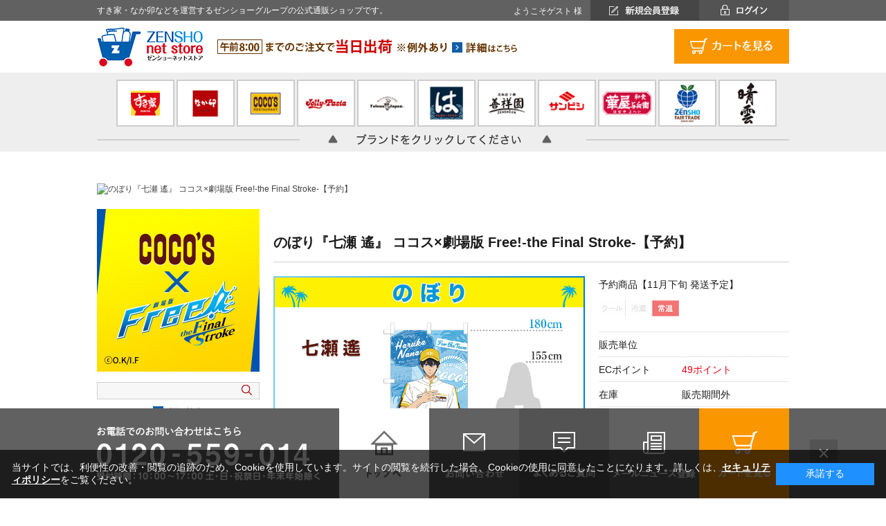

--- FILE ---
content_type: text/html; charset=shift_jis
request_url: https://netstore.zensho.co.jp/shop/g/gy-00c-fr3nbr01nh-z09/
body_size: 14636
content:
<!DOCTYPE HTML PUBLIC "-//W3C//DTD HTML 4.01 Transitional//EN"
    "http://www.w3.org/TR/html4/loose.dtd">
<html lang="ja" xml="ja" xmlns:og="http://ogp.me/ns#" xmlns:fb="http://ogp.me/ns/fb#">
<head>
<meta http-equiv="Content-Type" content="text/html; charset=Shift_JIS">
<title>ゼンショーネットストア【本店】｜のぼり『七瀬 遙』 ココス&#215;劇場版 Free!-the Final Stroke-【予約】(遙): コンテンツコラボ│すき家「牛丼の具」を販売する公式通販サイト #ゼンショーネットストア</title>
<link rel="canonical" href="https://netstore.zensho.co.jp/shop/g/gy-00c-fr3nbr01nh-z09/">


<meta name="description" content="牛丼チェーンすき家を運営するゼンショーホールディングスの通販サイト『ゼンショーネットストア』です。のぼり『七瀬 遙』 ココス&#215;劇場版 Free!-the Final Stroke-【予約】(遙)ご家庭用に開発した『すき家牛丼の具』『なか卯親子丼の具』など冷凍商品や、通販限定品、コラボ商品などを購入いただけます。">
<meta name="keywords" content="すき家,すき屋,すきや,なか卯,牛丼,牛丼の具,親子丼,親子丼の具,カツ丼,カツ丼の具,豚丼,やきとり丼,焼鳥丼,炭火遙,FINAL,FREE!THE,FREE!-THE,IP_COLLABO,STROKE,STROKE-,Y00CFR3NBR01NHZ09,Y-00C-FR3NBR01NH-Z09,ココス&#215;劇場版,のぼり『七瀬,仮,発送予定】,予約商品【11月下旬,遙,遙』ネットストア,通販,ネット販売,冷凍,">
<meta name="google-site-verification" content="-3BK7huVrKhZxmacOu8tLJL6AsL2CteN7aED2UrQYYU" />
<meta content="texthttps://d3gutedsjvnmus.cloudfront.net/css" http-equiv="content-style-type">
<link media="all" href="https://d3gutedsjvnmus.cloudfront.net/css/style.css?rev=20240304" type="text/css" rel="stylesheet">
<link media="all" href="https://d3gutedsjvnmus.cloudfront.net/css/goods_child.css" type="text/css" rel="stylesheet">
<link href="https://d3gutedsjvnmus.cloudfront.net/css/display_switch.css" type="text/css" rel="stylesheet">
<link href="https://d3gutedsjvnmus.cloudfront.net/css/jquery.bxslider.css" type="text/css" rel="stylesheet">
<link media="all" href="https://d3gutedsjvnmus.cloudfront.net/css/colorbox.css" type="text/css" rel="stylesheet">
<link rel="stylesheet" type="text/css" href="https://d3gutedsjvnmus.cloudfront.net/css/cookie_policy.css" />
<meta content="text/javascript" http-equiv="content-script-type">
<script src="https://d3gutedsjvnmus.cloudfront.net/lib/jquery.js" type="text/javascript" language="JavaScript"></script>
<script src="https://d3gutedsjvnmus.cloudfront.net/lib/jquery-ui.js" type="text/javascript" language="JavaScript"></script>
<script src="https://d3gutedsjvnmus.cloudfront.net/lib/jquery.balloon.js" type="text/javascript" language="JavaScript"></script>
<script src="https://d3gutedsjvnmus.cloudfront.net/lib/goods/jquery.tile.min.js" type="text/javascript" language="JavaScript"></script>
<script src="https://d3gutedsjvnmus.cloudfront.net/js/common.js" type="text/javascript" language="JavaScript"></script>
<script src="https://d3gutedsjvnmus.cloudfront.net/js/jquery.bxslider.js" type="text/javascript" language="JavaScript"></script>
<script src="https://d3gutedsjvnmus.cloudfront.net/js/search_suggest.js" type="text/javascript" language="JavaScript"></script>
<script src="https://d3gutedsjvnmus.cloudfront.net/js/jquery.colorbox.js" type="text/javascript" language="JavaScript"></script>
<script src="https://d3gutedsjvnmus.cloudfront.net/js/user.js" type="text/javascript" language="JavaScript"></script>
<script src="https://d3gutedsjvnmus.cloudfront.net/js/child.js" type="text/javascript" language="JavaScript"></script>
<script src="https://d3gutedsjvnmus.cloudfront.net/js/quickview_modal.js" type="text/javascript" language="JavaScript"></script>
<script src="https://d3gutedsjvnmus.cloudfront.net/js/module.js" type="text/javascript" language="JavaScript"></script>
<!--[if IE 8]>
<script language="JavaScript" type="text/javascript" src="https://d3gutedsjvnmus.cloudfront.net/lib/efo/pie_ie678.js"></script>
<script language="JavaScript" type="text/javascript" src="https://d3gutedsjvnmus.cloudfront.net/js/init_ie8.js"></script>
<![endif]-->
<link href="/favicon.ico" rel="SHORTCUT ICON">

<!-- Global site tag (gtag.js) - Google Ads: 776684693 -->
<script async src="https://www.googletagmanager.com/gtag/js?id=AW-776684693"></script>
<script>
  window.dataLayer = window.dataLayer || [];
  function gtag(){dataLayer.push(arguments);}
  gtag('js', new Date());

  gtag('config', 'AW-776684693');
</script>

<!--2023/6/29追記-->
<!-- Google tag (gtag.js) -->
<script async src="https://www.googletagmanager.com/gtag/js?id=G-2SMDJGLC77"></script>
<script>
  window.dataLayer = window.dataLayer || [];
  function gtag(){dataLayer.push(arguments);}
  gtag('js', new Date());

  gtag('config', 'G-2SMDJGLC77');
</script>


<script>
  function viewportSet() {
    var wsw = window.screen.width;
    if (wsw <= 1280) {

	jQuery('div.wrapper_').css('width', '1280px');
    } else {

	jQuery('div.wrapper_').css('width', '100%');
    }
  }
  window.addEventListener("DOMContentLoaded", viewportSet, false);
  window.addEventListener("resize", viewportSet, false);
  window.addEventListener("orientationchange", viewportSet, false);
</script>
<script type="text/javascript" src="/js/goods_ajax_cart.js"></script>
<script type="text/javascript" src="/js/goods_ajax_bookmark.js"></script>
<script type="text/javascript" src="/js/goods_ajax_quickview.js"></script>
<link rel="stylesheet" type="text/css" href="/css/core.css">
<link rel="stylesheet" type="text/css" href="/css/skin.css">
<script>
  (function(i,s,o,g,r,a,m){i['GoogleAnalyticsObject']=r;i[r]=i[r]||function(){
  (i[r].q=i[r].q||[]).push(arguments)},i[r].l=1*new Date();a=s.createElement(o),
  m=s.getElementsByTagName(o)[0];a.async=1;a.src=g;m.parentNode.insertBefore(a,m)
  })(window,document,'script','//www.google-analytics.com/analytics.js','ga');

  ga('create', 'UA-92980831-1', 'auto');
  ga('require', 'displayfeatures');
  ga('require', 'linkid', 'linkid.js');
  ga('send', 'pageview');



</script>
<meta property="og:title" content="のぼり『七瀬 遙』 ココス&#215;劇場版 Free!-the Final Stroke-【予約】">
<meta property="og:description" content="予約商品【11月下旬 発送予定】">
<meta property="og:url" content="https://netstore.zensho.co.jp/shop/g/gy-00c-fr3nbr01nh-z09/">
<meta property="og:image" content="https://d3gutedsjvnmus.cloudfront.net/img/item/ip/fr3/1-y-00c-fr3nbr01nh-z09.jpg">
<meta property="og:site_name" content="ゼンショーネットストア 本店">
<meta property="og:type" content="website">


<meta property="og:locale" content="ja_JP">




</head>
<body >




<div id="fb-root"></div>
<script>(function(d, s, id) {
  var js, fjs = d.getElementsByTagName(s)[0];
  if (d.getElementById(id)) return;
  js = d.createElement(s); js.id = id;
  js.src = "//connect.facebook.net/ja_JP/sdk.js#xfbml=1&version=v2.3";
  fjs.parentNode.insertBefore(js, fjs);
}(document, 'script', 'facebook-jssdk'));
</script>

<div class="wrapper_">
  




  
      <!--PC 1.全画面共通 / 共通ヘッダーログイン前-->
 <div id="optimaized">
      <div id="optimaized_inner">すき家・なか卯などを運営するゼンショーグループの公式通販ショップです。</div>
    </div>

    <!--共通ヘッダー-->
    <div class="toppage_" id="header">
      <div id="headertop">
        <div id="headertop_inner">
          <div id="welcomeMessage">
            <div id="welcomeMessage_inner">ようこそゲスト 様</div>
          </div>
          <div id="headertop_inner_right">
            <div id="registerbtn"><a href="/shop/customer/entry.aspx"><img src="/img/usr/common/registerbtn.png" alt="会員登録" width="157" height="30"></a></div>
            <div id="loginbtn"><a href="/shop/customer/menu.aspx"><img src="/img/usr/common/loginbtn.png" alt="ログイン" width="130" height="30"></a></div>
          </div>
        </div>
      </div>
      
      
      <div id="header_inner">
        <div id="sitelogo"><h1><a href="/shop/default.aspx"><img src="https://d3gutedsjvnmus.cloudfront.net/img/usr/common/sitelogo.png" alt="ZENSHO net store" width="154" height="57"></a></h1></div>
        <div id="sitebanenr" style="padding:14px 0 0; ">
          <span><a href="https://netstore.zensho.co.jp/shop/pages/guide.aspx"><img src="https://netstore.zensho.co.jp/img/usr/common/fee_2404.gif" alt="午前8:00までのご注文で当日出荷※例外あり→詳細はこちら" width="434" height="47"></a></span>
        </div>
				<div id="header_inner_staticlink" style="padding-top:12px; ">
					<ul>
						<!--<li><a href="/shop/c/c09/"><img src="https://d3gutedsjvnmus.cloudfront.net/img/usr/common/banner01.png" alt="定期購入" width="111" height="50"></a></li>-->
						<!--<li><a href="/shop/c/c10/"><img src="https://d3gutedsjvnmus.cloudfront.net/img/usr/common/banner02.png" alt="期間限定SALE" width="153" height="50"></a></li>-->
						<li style="margin-left: 121px; "><a href="/shop/cart/cart.aspx"><img src="https://d3gutedsjvnmus.cloudfront.net/img/usr/common/banner03.png" alt="カートを見る" width="166" height="50"></a></li>
					</ul>
				</div>
      </div>
      
      
      <div id="brandmenu">
      	<div id="brandmenu_inner">
      		<span><a href="/shop/c/c01/"><img src="https://d3gutedsjvnmus.cloudfront.net/img/usr/common/c01.jpg?2408" alt="すき家" width="80" height="64"></a></span>
      		<span><a href="/shop/c/c02/"><img src="https://d3gutedsjvnmus.cloudfront.net/img/usr/common/c02.jpg" alt="なか卯" width="80" height="64"></a></span>
      		<span><a href="/shop/c/c03/"><img src="https://d3gutedsjvnmus.cloudfront.net/img/usr/common/c03.jpg" alt="COCO'S" width="80" height="64"></a></span>
      		<span><a href="/shop/c/c13/"><img src="https://d3gutedsjvnmus.cloudfront.net/img/usr/common/c13.jpg?230523" alt="ジョリーパスタ" width="80" height="64"></a></span>
      		<span><a href="/shop/c/c05/"><img src="https://d3gutedsjvnmus.cloudfront.net/img/usr/common/c06.jpg" alt="TolonaJapan" width="80" height="64"></a></span>
      		<span><a href="/shop/c/c07/"><img src="https://d3gutedsjvnmus.cloudfront.net/img/usr/common/c04.jpg" alt="はま寿司" width="80" height="64"></a></span>
      		<span><a href="/shop/c/c04/"><img src="https://d3gutedsjvnmus.cloudfront.net/img/usr/common/c05.jpg" alt="善祥園" width="80" height="64"></a></span>
      		<span><a href="/shop/c/c06/"><img src="https://d3gutedsjvnmus.cloudfront.net/img/usr/common/c07.jpg" alt="サンビシ" width="80" height="64"></a></span>
            <span><a href="/shop/c/c15/"><img src="https://d3gutedsjvnmus.cloudfront.net/img/usr/common/c15.jpg" alt="華屋与兵衛" width="80" height="64"></a></span>
      		<span><a href="/shop/c/c08/"><img src="https://d3gutedsjvnmus.cloudfront.net/img/usr/common/c08_2507.jpg" alt="ZENSHO FAIR TRADE" width="80" height="64"></a></span>
            <span><a href="/shop/c/c16/"><img src="https://d3gutedsjvnmus.cloudfront.net/img/usr/common/c16.gif" alt="晴雲" width="80" height="64"></a></span>
      	</div>
      </div>
      </div>
    <!--共通ヘッダー-->
  
  
<div class="container_">
<div class="contents_">

<div class="goodsfimg_"><img src="" alt="のぼり『七瀬 遙』 ココス&#215;劇場版 Free!-the Final Stroke-【予約】" ></div>

<div class="mainframe_">


<div class="navitopicpath_"></div><div class="clear_"></div>



<input type="hidden" value="fr3_nbr" id="hidden_variation_group">
<input type="hidden" value="0" id="variation_design_type">
<input type="hidden" value="y-00c-fr3nbr01nh-z09" id="hidden_goods">
<div class="goodsproductdetail_">

  
  <div class="auto_icon_">
    <span></span>
    <span></span>
    <span></span>
  </div>
  <h1 class="goods_name_">のぼり『七瀬 遙』 ココス&#215;劇場版 Free!-the Final Stroke-【予約】</h1>

  <div class="goodsimg_" id="gallery">
    <div class="img_L_">
        
        <img src="https://d3gutedsjvnmus.cloudfront.net/img/item/ip/fr3/1-y-00c-fr3nbr01nh-z09.jpg" alt="のぼり『七瀬 遙』 ココス&#215;劇場版 Free!-the Final Stroke-【予約】" class="src_l_">
        
    </div>

    
    <div class="etc_goodsimg_">
      <div class="etc_goodsimg_line_">

        <div class="etc_goodsimg_item_">
          <a href="https://d3gutedsjvnmus.cloudfront.net/img/item/ip/fr3/1-y-00c-fr3nbr01nh-z09.jpg" class="info" name="y-00c-fr3nbr01nh-z09" title="のぼり『七瀬 遙』 ココス&#215;劇場版 Free!-the Final Stroke-【予約】" rel="lightbox" data-lightbox="goods-image-set">
            <img src="https://d3gutedsjvnmus.cloudfront.net/img/item/ip/fr3/1-y-00c-fr3nbr01nh-z09.jpg" alt="のぼり『七瀬 遙』 ココス&#215;劇場版 Free!-the Final Stroke-【予約】" >
          </a>
        </div>

        
        <div class="etc_goodsimg_item_">
          <a href="https://d3gutedsjvnmus.cloudfront.net/img/item/ip/fr3/3-y-00c-fr300note1-z09.gif" class="info" name="y-00c-fr3nbr01nh-z09" title="のぼり『七瀬 遙』 ココス&#215;劇場版 Free!-the Final Stroke-【予約】" rel="lightbox" data-lightbox="goods-image-set">
            <img src="https://d3gutedsjvnmus.cloudfront.net/img/item/ip/fr3/3-y-00c-fr300note1-z09.gif" alt="のぼり『七瀬 遙』 ココス&#215;劇場版 Free!-the Final Stroke-【予約】" >
          </a>
          
        </div>
        
        
        
      </div>
    </div>

    

    
    
    
    

    
    

  </div>

  <div class="goodsspec_">
    
    <div id="spec_goods_comment" class="top_comment_">
      <p>予約商品【11月下旬 発送予定】</p>
    </div>
    

    <div class="icon_">
      <span><img src="https://d3gutedsjvnmus.cloudfront.net/img/icon/jouon.gif" alt="常温"></span>
      
      
      
      
      
    </div>

    <table class="formdetail_ goodsspec_">
      
      

      
      
      <tr>
        <th></th>
        <td></td>
      </tr>
      
      
      <tr>
        <th>販売単位</th>
        <td></td>
      </tr>
      

      
      

      
      
      <tr>
        <th>ECポイント</th>
        <td><span class="red_">49ポイント</span></td>
      </tr>
      
      

      
      

      <tr>
        <th>在庫</th>
        <td id="spec_stock_msg">販売期間外</td>
      </tr>
    </table>

    <p id="nostock_msg" class="error_ disp_none_">種類を選択してください</p>
    <form name="frm" method="POST" action="/shop/cart/cart.aspx">
    
    <div class="cartbox_">
      <span class="variationlist_">
      

<div class="sizes_" id="variationSize">
<h2 class="message_">種類を選択してください<br><span>遙を選択中</span></h2>
  <div class="size_ size_Selected_ size_DisableStock_" ><div class="size_inner_">遙</div><div class="price_"></div></div><div class="size_  size_DisableStock_" onclick="location.href='/shop/g/gy-00c-fr3nbr02tm-z09/#variationSize';"><div class="size_inner_">真琴</div><div class="price_"></div></div><div class="size_  size_DisableStock_" onclick="location.href='/shop/g/gy-00c-fr3nbr03mr-z09/#variationSize';"><div class="size_inner_">凛</div><div class="price_"></div></div><div class="size_  size_DisableStock_" onclick="location.href='/shop/g/gy-00c-fr3nbr04ki-z09/#variationSize';"><div class="size_inner_">郁弥</div><div class="price_"></div></div><div class="size_  size_DisableStock_" onclick="location.href='/shop/g/gy-00c-fr3nbr05sa-z09/#variationSize';"><div class="size_inner_">旭</div><div class="price_"></div></div><div class="size_  size_DisableStock_" onclick="location.href='/shop/g/gy-00c-fr3nbr06ys-z09/#variationSize';"><div class="size_inner_">宗介</div><div class="price_"></div></div><div class="size_  size_DisableStock_" onclick="location.href='/shop/g/gy-00c-fr3nbr07th-z09/#variationSize';"><div class="size_inner_">日和</div><div class="price_"></div></div><div class="size_  size_DisableStock_" onclick="location.href='/shop/g/gy-00c-fr3nbr08hn-z09/#variationSize';"><div class="size_inner_">渚</div><div class="price_"></div></div><div class="size_  size_DisableStock_" onclick="location.href='/shop/g/gy-00c-fr3nbr09rr-z09/#variationSize';"><div class="size_inner_">怜</div><div class="price_"></div></div>
  
 
</div>

<input type="hidden" name="goods" value="y-00c-fr3nbr01nh-z09">
<script language="javascript">
  jQuery(".size_:not(.size_Selected_)").hover(
    function(){
      jQuery(this).addClass("size_Selected_");
    },
    function(){
      jQuery(this).removeClass("size_Selected_");
    }
  );

  jQuery(".color2_:not(.color_Selected_)").hover(
    function(){
      jQuery(this).addClass("color_Selected_");
    },
    function(){
      jQuery(this).removeClass("color_Selected_");
    }
  );

</script>

      </span>
      
      
    </div>
    

    

    
    

    <h2 class="goods_price_">
    
      <span class="normal_price_"> ￥4,950<span class="tax_">(税込)</span></span>
      
    
    
    </h2>

    
    <div id="backorder">
    
    </div>
    
    <input id="nostock" type="image" src="https://d3gutedsjvnmus.cloudfront.net/img/sys/button/nostock.gif" onclick="callBalloon();return false;">
<script type="text/javascript">
jQuery(document).ready(function(){
	if("fr3_nbr" == ""){
		jQuery('#nostock').attr("title","在庫がありません。");
	}
	else{
		jQuery('#nostock').attr("title","在庫がありません。他のカラー・サイズを選択してください。");
	}
});
function callBalloon() {
	if("fr3_nbr" != ""){
		jQuery('#nostock_msg').show();
	}
	
	jQuery('#nostock').showBalloon({
		contents: "" ,
		classname: "balloons" ,
		hideAnimation: function(d) { this.slideUp(d); },
		css: {
			fontWeight: "bold",
			backgroundColor: "#000000",
			color: "#fff",
			opacity: "0.7"
		}
	});
	
	setTimeout(function() {
		jQuery('#nostock').hideBalloon();
	},4000); //バルーン表示時間
}
</script>
    

    
    <a href="https://netstore.zensho.co.jp/shop/customer/bookmark.aspx?goods=y-00c-fr3nbr01nh-z09&crsirefo_hidden=4ef92bdd75afeed959a71cf4f907d0a702e40e1353c4abe883f0e8a86c1a0c64"><img class="btn_bookmark_" src="https://d3gutedsjvnmus.cloudfront.net/img/sys/button/bookmark.gif" alt="お気に入りに追加"></a>
<script type="text/javascript">
var add_crsirefo = "4ef92bdd75afeed959a71cf4f907d0a702e40e1353c4abe883f0e8a86c1a0c64";
</script>


    </form>

    <ul class="option_buttons_">
    <li><a href="/shop/contact/contact.aspx?goods=y-00c-fr3nbr01nh-z09"><img src="https://d3gutedsjvnmus.cloudfront.net/img/sys/button/contactgoods.gif" alt="この商品について問い合わせ" ></a></li>
    </ul>

    
    <ul>
      <li class="sns" ><a href="http://twitter.com/share" class="twitter-share-button" data-count="vertical" data-text="" data-via="" data-related="" data-url="" data-lang="ja">Tweet</a>
<script type="text/javascript">
if (window.navigator.userAgent.toLowerCase().indexOf("msie") == -1 || window.navigator.appVersion.toLowerCase().indexOf("msie 8.") == -1) {
  jQuery('.twitter-share-button').append('<script id="twitter_script" type="text/javascript" src="//platform.twitter.com/widgets.js" charset="UTF-8" />');
}
</script></li>
      <li class="sns"><fb:like send="false" layout="button_count" width="120" show_faces="false"></fb:like>
</li>
      <li class="sns"><a href="//mixi.jp/share.pl" class="mixi-check-button" data-key="" data-url="" data-button="button-1" >mixiチェック</a><script type="text/javascript" src="//static.mixi.jp/js/share.js"></script></li>
    </ul>
    

    

    

    
      <div class="attention_">
<h3>ご注文の前に、必ずお読みください。</h3>
<font>当社の<a href="/shop/pages/kiyaku.aspx"><strong>【1】ご利用規約</a></font><font><a href="/shop/pages/privacy.aspx">【2】個人情報の取扱い</a></font><font><a href="/shop/pages/law.aspx">【3】特定商取引法に基づく表記</a></strong>をご確認ください。</font><br>
<font>なお、領収書は商品に同梱しておりません。予めご了承ください。</font> </div>
    

    
    <div class="goodscomment_" id="goodscomment1">
      <h2>商品説明</h2>
      『ココス×劇場版 Free!-the Final Stroke-』限定のオリジナルイラストが「のぼり」になりました！！
    </div>
    
    
    
    

    
  </div>
</div>

<div class="goodscomment_">
  <h2>商品情報</h2>
  <table>
  <tr>
<th>原材料名 </th>
<td>ポリエステル</td>
</tr>
<tr>
<th>商品サイズ </th>
<td>（約）縦180cm×横60cm</td>
</tr>
<tr>
<th>その他注意事項 </th>
<td>ポールは付属しておりません。</td>
</tr>

  </table>
</div>



<div class="goodscomment_" id="goodscomment3">
  <style>
h3 {
font-weight: bold;
background: #f7f7f7;
padding: 0.5em 0.5em 0.3em 0.8em;
margin-bottom: 1em;
border-bottom: 1px solid #cfcfcf;
}
.red {
color: red;
}
</style>

<h3>お支払いについてのご注意</h3>
●本商品は、<strong class="red">NP後払いをご利用いただけません。</strong>代金引換または、クレジットカード決済をご利用ください。<br><br>
●<strong class="red">各種デビットカード（VISA、JCB、ワンタイムデビット等）やプリペイド式クレジットカードのご利用はできません。</strong><br>
＜デビットカードは、カードの有効性確認後にお客様の口座より引き落としが実行されます。<br>
カードの特性上、一時的に二重請求となったり、お客様の口座へ一旦代金が返金される可能性がございますので、当店ではお断りさせていただいております。<br>
万が一ご利用いただいた場合は、<strong class="red">決済方法を代金引換に変更</strong>させていただきます。予めご了承ください。＞<br>
<br>
●<strong class="red">クレジットカード</strong>をご利用のお客様は、<strong class="red">発送予定時期まで利用可能なカード</strong>をご利用ください。<br>
<br>
●クレジットカード<strong class="red">与信NG等の場合は、自動的に決済方法を代金引換に変更</strong>させていただきますのでご了承ください。<br>
<br>
<h3>ご注文についてのご注意</h3>
●注文時に、<strong class="red">お届け日の指定をすることはできません。</strong><br>
<strong>＜お届け日を指定するには＞</strong><br>
発送時にお送りする「発送通知メール」で「宅急便伝票番号」をご確認いただき、<a href="http://www.kuronekoyamato.co.jp/ytc/customer/" target="_blank">ヤマト運輸（株）ホームページ</a>の、「荷物のお問い合わせ」から、日時の調整をお願いします。<br>
<br>
●一度に<strong class="red">大量の注文をいただいた場合</strong>、注文内容確認のご連絡をさせていただく場合がございます。<br>
＜内容確認後の発送となるため、発送時期が遅れる場合がございます。<br>
<strong class="red">万が一連絡が取れない場合、ご注文をキャンセル</strong>させていただきますのでご了承ください。＞<br>
<br>
●キャンセルや発送等のお知らせはメールにてご連絡いたします。zenshonetinfo@zensho.comからメールをお送りいたしますので受信設定をお願いいたします。<br>
<br>
●本商品は<strong class="red">キャンセル不可</strong>となります。<br>
●実店舗での予約受付、商品受取は行っておりません。<br>
●本商品は、<strong class="red">コンテンツコラボカテゴリ以外の商品と一緒に購入することはできません</strong>。<br>
●本商品は、のし･ラッピング対応不可となります。<br>
●商品画像はイメージです。<br>
<br>
<h3>お届けについてのご注意</h3>
●本商品は、<strong class="red">2021年11月下旬頃</strong>より随時発送を予定しております。※生産の都合によりお届けが遅れる場合がございます。<br>
<br>
●<strong class="red">住所・電話番号の変更は、2021年10月29日(金)17:00</strong>までにお願いします。<br>
<br>
●本商品は海外発送は不可となります。<br>
<br>
●発送時期の異なる商品と同時にご購入された場合、<strong class="red">発送時期が一番遅い商品に合わせて発送</strong>させていただきます。<br>
<br>
●<strong class="red">長期不在、住所不明、商品を受け取らない等にて商品が返送された場合、送料、決済手数料をお客様にご負担いただきます。</strong>なお返送商品の再送は行っておりません。弊社が悪質と判断した場合は法的措置を取らせていただく場合がございます。
</div>















<div class="accessory_list_">

<div class="event_outer_">
  <div class="event_inner_">

  <h2 class="event_title_"><span>★関連商品はこちら</span></h2>
  
  <script type="text/javascript">
jQuery(document).ready(function() { ecUtil.tileGoodsList(); });
</script>

<script type="text/javascript">
var crsirefo_jscart = "";
</script>





<div class="goods_">
  <div class="StyleP_Frame_">
    <div class="StyleP_Line_">
    

<div class="StyleP_Item_">
  
  <div class="auto_icon_">
     <span></span>
     <span></span>
     <span></span>
  </div>
  <div class="img_">
    
    <a href="/shop/g/gy-00c-fr3tap01al-z09/" title="B2タペストリー  ココス&#215;劇場版 Free!-the Final Stroke-【予約】" class="goods_name_">
    <img alt="B2タペストリー  ココス&#215;劇場版 Free!-the Final Stroke-【予約】" src="https://d3gutedsjvnmus.cloudfront.net/img/item/ip/fr3/1-y-00c-fr3tap01al-z09.jpg">
    </a>
    
  </div>
      
      <div class="icon_">
        <span><img src="https://d3gutedsjvnmus.cloudfront.net/img/icon/jouon.gif" alt="常温" ></span>
        <span></span>
        <span></span>
      </div>
  <div class="desc_">
    
      <div class="name_">
        
        <div class="name1_"><a class="goods_name_" href="/shop/g/gy-00c-fr3tap01al-z09/" title="B2タペストリー  ココス&#215;劇場版 Free!-the Final Stroke-【予約】">B2タペストリー  ココス&#215;劇場版 Free!-the Final Stroke-【予約】</a></div>
        
      
      </div>
      
      

      
      <div class="price_">
        
          <span class="normal_price_"> ￥3,850<span class="tax_">(税込)</span></span>
          
        
      </div>
    </div>
    
</div><div class="StyleP_Item_">
  
  <div class="auto_icon_">
     <span></span>
     <span></span>
     <span></span>
  </div>
  <div class="img_">
    
    <a href="/shop/g/gy-00c-fr3nbr02tm-z09/" title="のぼり『橘 真琴』 ココス&#215;劇場版 Free!-the Final Stroke-【予約】" class="goods_name_">
    <img alt="のぼり『橘 真琴』 ココス&#215;劇場版 Free!-the Final Stroke-【予約】" src="https://d3gutedsjvnmus.cloudfront.net/img/item/ip/fr3/1-y-00c-fr3nbr02tm-z09.jpg">
    </a>
    
  </div>
      
      <div class="icon_">
        <span><img src="https://d3gutedsjvnmus.cloudfront.net/img/icon/jouon.gif" alt="常温" ></span>
        <span></span>
        <span></span>
      </div>
  <div class="desc_">
    
      <div class="name_">
        
        <div class="name1_"><a class="goods_name_" href="/shop/g/gy-00c-fr3nbr02tm-z09/" title="のぼり『橘 真琴』 ココス&#215;劇場版 Free!-the Final Stroke-【予約】">のぼり『橘 真琴』 ココス&#215;劇場版 Free!-the Final Stroke-【予約】</a></div>
        
      
      </div>
      
      

      
      <div class="price_">
        
          <span class="normal_price_"> ￥4,950<span class="tax_">(税込)</span></span>
          
        
      </div>
    </div>
    
</div><div class="StyleP_Item_">
  
  <div class="auto_icon_">
     <span></span>
     <span></span>
     <span></span>
  </div>
  <div class="img_">
    
    <a href="/shop/g/gy-00c-fr3nbr03mr-z09/" title="のぼり『松岡 凛』 ココス&#215;劇場版 Free!-the Final Stroke-【予約】" class="goods_name_">
    <img alt="のぼり『松岡 凛』 ココス&#215;劇場版 Free!-the Final Stroke-【予約】" src="https://d3gutedsjvnmus.cloudfront.net/img/item/ip/fr3/1-y-00c-fr3nbr03mr-z09.jpg">
    </a>
    
  </div>
      
      <div class="icon_">
        <span><img src="https://d3gutedsjvnmus.cloudfront.net/img/icon/jouon.gif" alt="常温" ></span>
        <span></span>
        <span></span>
      </div>
  <div class="desc_">
    
      <div class="name_">
        
        <div class="name1_"><a class="goods_name_" href="/shop/g/gy-00c-fr3nbr03mr-z09/" title="のぼり『松岡 凛』 ココス&#215;劇場版 Free!-the Final Stroke-【予約】">のぼり『松岡 凛』 ココス&#215;劇場版 Free!-the Final Stroke-【予約】</a></div>
        
      
      </div>
      
      

      
      <div class="price_">
        
          <span class="normal_price_"> ￥4,950<span class="tax_">(税込)</span></span>
          
        
      </div>
    </div>
    
</div><div class="StyleP_Item_">
  
  <div class="auto_icon_">
     <span></span>
     <span></span>
     <span></span>
  </div>
  <div class="img_">
    
    <a href="/shop/g/gy-00c-fr3nbr04ki-z09/" title="のぼり『桐嶋 郁弥』 ココス&#215;劇場版 Free!-the Final Stroke-【予約】" class="goods_name_">
    <img alt="のぼり『桐嶋 郁弥』 ココス&#215;劇場版 Free!-the Final Stroke-【予約】" src="https://d3gutedsjvnmus.cloudfront.net/img/item/ip/fr3/1-y-00c-fr3nbr04ki-z09.jpg">
    </a>
    
  </div>
      
      <div class="icon_">
        <span><img src="https://d3gutedsjvnmus.cloudfront.net/img/icon/jouon.gif" alt="常温" ></span>
        <span></span>
        <span></span>
      </div>
  <div class="desc_">
    
      <div class="name_">
        
        <div class="name1_"><a class="goods_name_" href="/shop/g/gy-00c-fr3nbr04ki-z09/" title="のぼり『桐嶋 郁弥』 ココス&#215;劇場版 Free!-the Final Stroke-【予約】">のぼり『桐嶋 郁弥』 ココス&#215;劇場版 Free!-the Final Stroke-【予約】</a></div>
        
      
      </div>
      
      

      
      <div class="price_">
        
          <span class="normal_price_"> ￥4,950<span class="tax_">(税込)</span></span>
          
        
      </div>
    </div>
    
</div>



<div class="StyleP_Item_">
  
  <div class="auto_icon_">
     <span></span>
     <span></span>
     <span></span>
  </div>
  <div class="img_">
    
    <a href="/shop/g/gy-00c-fr3nbr05sa-z09/" title="のぼり『椎名 旭』 ココス&#215;劇場版 Free!-the Final Stroke-【予約】" class="goods_name_">
    <img alt="のぼり『椎名 旭』 ココス&#215;劇場版 Free!-the Final Stroke-【予約】" src="https://d3gutedsjvnmus.cloudfront.net/img/item/ip/fr3/1-y-00c-fr3nbr05sa-z09.jpg">
    </a>
    
  </div>
      
      <div class="icon_">
        <span><img src="https://d3gutedsjvnmus.cloudfront.net/img/icon/jouon.gif" alt="常温" ></span>
        <span></span>
        <span></span>
      </div>
  <div class="desc_">
    
      <div class="name_">
        
        <div class="name1_"><a class="goods_name_" href="/shop/g/gy-00c-fr3nbr05sa-z09/" title="のぼり『椎名 旭』 ココス&#215;劇場版 Free!-the Final Stroke-【予約】">のぼり『椎名 旭』 ココス&#215;劇場版 Free!-the Final Stroke-【予約】</a></div>
        
      
      </div>
      
      

      
      <div class="price_">
        
          <span class="normal_price_"> ￥4,950<span class="tax_">(税込)</span></span>
          
        
      </div>
    </div>
    
</div><div class="StyleP_Item_">
  
  <div class="auto_icon_">
     <span></span>
     <span></span>
     <span></span>
  </div>
  <div class="img_">
    
    <a href="/shop/g/gy-00c-fr3nbr06ys-z09/" title="のぼり『山崎 宗介』 ココス&#215;劇場版 Free!-the Final Stroke-【予約】" class="goods_name_">
    <img alt="のぼり『山崎 宗介』 ココス&#215;劇場版 Free!-the Final Stroke-【予約】" src="https://d3gutedsjvnmus.cloudfront.net/img/item/ip/fr3/1-y-00c-fr3nbr06ys-z09.jpg">
    </a>
    
  </div>
      
      <div class="icon_">
        <span><img src="https://d3gutedsjvnmus.cloudfront.net/img/icon/jouon.gif" alt="常温" ></span>
        <span></span>
        <span></span>
      </div>
  <div class="desc_">
    
      <div class="name_">
        
        <div class="name1_"><a class="goods_name_" href="/shop/g/gy-00c-fr3nbr06ys-z09/" title="のぼり『山崎 宗介』 ココス&#215;劇場版 Free!-the Final Stroke-【予約】">のぼり『山崎 宗介』 ココス&#215;劇場版 Free!-the Final Stroke-【予約】</a></div>
        
      
      </div>
      
      

      
      <div class="price_">
        
          <span class="normal_price_"> ￥4,950<span class="tax_">(税込)</span></span>
          
        
      </div>
    </div>
    
</div><div class="StyleP_Item_">
  
  <div class="auto_icon_">
     <span></span>
     <span></span>
     <span></span>
  </div>
  <div class="img_">
    
    <a href="/shop/g/gy-00c-fr3nbr07th-z09/" title="のぼり『遠野 日和』 ココス&#215;劇場版 Free!-the Final Stroke-【予約】" class="goods_name_">
    <img alt="のぼり『遠野 日和』 ココス&#215;劇場版 Free!-the Final Stroke-【予約】" src="https://d3gutedsjvnmus.cloudfront.net/img/item/ip/fr3/1-y-00c-fr3nbr07th-z09.jpg">
    </a>
    
  </div>
      
      <div class="icon_">
        <span><img src="https://d3gutedsjvnmus.cloudfront.net/img/icon/jouon.gif" alt="常温" ></span>
        <span></span>
        <span></span>
      </div>
  <div class="desc_">
    
      <div class="name_">
        
        <div class="name1_"><a class="goods_name_" href="/shop/g/gy-00c-fr3nbr07th-z09/" title="のぼり『遠野 日和』 ココス&#215;劇場版 Free!-the Final Stroke-【予約】">のぼり『遠野 日和』 ココス&#215;劇場版 Free!-the Final Stroke-【予約】</a></div>
        
      
      </div>
      
      

      
      <div class="price_">
        
          <span class="normal_price_"> ￥4,950<span class="tax_">(税込)</span></span>
          
        
      </div>
    </div>
    
</div><div class="StyleP_Item_">
  
  <div class="auto_icon_">
     <span></span>
     <span></span>
     <span></span>
  </div>
  <div class="img_">
    
    <a href="/shop/g/gy-00c-fr3nbr08hn-z09/" title="のぼり『葉月 渚』 ココス&#215;劇場版 Free!-the Final Stroke-【予約】" class="goods_name_">
    <img alt="のぼり『葉月 渚』 ココス&#215;劇場版 Free!-the Final Stroke-【予約】" src="https://d3gutedsjvnmus.cloudfront.net/img/item/ip/fr3/1-y-00c-fr3nbr08hn-z09.jpg">
    </a>
    
  </div>
      
      <div class="icon_">
        <span><img src="https://d3gutedsjvnmus.cloudfront.net/img/icon/jouon.gif" alt="常温" ></span>
        <span></span>
        <span></span>
      </div>
  <div class="desc_">
    
      <div class="name_">
        
        <div class="name1_"><a class="goods_name_" href="/shop/g/gy-00c-fr3nbr08hn-z09/" title="のぼり『葉月 渚』 ココス&#215;劇場版 Free!-the Final Stroke-【予約】">のぼり『葉月 渚』 ココス&#215;劇場版 Free!-the Final Stroke-【予約】</a></div>
        
      
      </div>
      
      

      
      <div class="price_">
        
          <span class="normal_price_"> ￥4,950<span class="tax_">(税込)</span></span>
          
        
      </div>
    </div>
    
</div>



<div class="StyleP_Item_">
  
  <div class="auto_icon_">
     <span></span>
     <span></span>
     <span></span>
  </div>
  <div class="img_">
    
    <a href="/shop/g/gy-00c-fr3nbr09rr-z09/" title="のぼり『竜ヶ崎 怜』 ココス&#215;劇場版 Free!-the Final Stroke-【予約】" class="goods_name_">
    <img alt="のぼり『竜ヶ崎 怜』 ココス&#215;劇場版 Free!-the Final Stroke-【予約】" src="https://d3gutedsjvnmus.cloudfront.net/img/item/ip/fr3/1-y-00c-fr3nbr09rr-z09.jpg">
    </a>
    
  </div>
      
      <div class="icon_">
        <span><img src="https://d3gutedsjvnmus.cloudfront.net/img/icon/jouon.gif" alt="常温" ></span>
        <span></span>
        <span></span>
      </div>
  <div class="desc_">
    
      <div class="name_">
        
        <div class="name1_"><a class="goods_name_" href="/shop/g/gy-00c-fr3nbr09rr-z09/" title="のぼり『竜ヶ崎 怜』 ココス&#215;劇場版 Free!-the Final Stroke-【予約】">のぼり『竜ヶ崎 怜』 ココス&#215;劇場版 Free!-the Final Stroke-【予約】</a></div>
        
      
      </div>
      
      

      
      <div class="price_">
        
          <span class="normal_price_"> ￥4,950<span class="tax_">(税込)</span></span>
          
        
      </div>
    </div>
    
</div><div class="StyleP_Item_">
  
  <div class="auto_icon_">
     <span></span>
     <span></span>
     <span></span>
  </div>
  <div class="img_">
    
    <a href="/shop/g/gy-00c-fr3anb01nh-z09/" title="アクリルネームプレートバッジ『七瀬 遙』 ココス&#215;劇場版 Free!-the Final Stroke-【予約】" class="goods_name_">
    <img alt="アクリルネームプレートバッジ『七瀬 遙』 ココス&#215;劇場版 Free!-the Final Stroke-【予約】" src="https://d3gutedsjvnmus.cloudfront.net/img/item/ip/fr3/1-y-00c-fr3anb01nh-z09.jpg">
    </a>
    
  </div>
      
      <div class="icon_">
        <span><img src="https://d3gutedsjvnmus.cloudfront.net/img/icon/jouon.gif" alt="常温" ></span>
        <span></span>
        <span></span>
      </div>
  <div class="desc_">
    
      <div class="name_">
        
        <div class="name1_"><a class="goods_name_" href="/shop/g/gy-00c-fr3anb01nh-z09/" title="アクリルネームプレートバッジ『七瀬 遙』 ココス&#215;劇場版 Free!-the Final Stroke-【予約】">アクリルネームプレートバッジ『七瀬 遙』 ココス&#215;劇場版 Free!-the Final Stroke-【予約】</a></div>
        
      
      </div>
      
      

      
      <div class="price_">
        
          <span class="normal_price_"> ￥1,100<span class="tax_">(税込)</span></span>
          
        
      </div>
    </div>
    
</div><div class="StyleP_Item_">
  
  <div class="auto_icon_">
     <span></span>
     <span></span>
     <span></span>
  </div>
  <div class="img_">
    
    <a href="/shop/g/gy-00c-fr3anb02tm-z09/" title="アクリルネームプレートバッジ『橘 真琴』 ココス&#215;劇場版 Free!-the Final Stroke-【予約】" class="goods_name_">
    <img alt="アクリルネームプレートバッジ『橘 真琴』 ココス&#215;劇場版 Free!-the Final Stroke-【予約】" src="https://d3gutedsjvnmus.cloudfront.net/img/item/ip/fr3/1-y-00c-fr3anb02tm-z09.jpg">
    </a>
    
  </div>
      
      <div class="icon_">
        <span><img src="https://d3gutedsjvnmus.cloudfront.net/img/icon/jouon.gif" alt="常温" ></span>
        <span></span>
        <span></span>
      </div>
  <div class="desc_">
    
      <div class="name_">
        
        <div class="name1_"><a class="goods_name_" href="/shop/g/gy-00c-fr3anb02tm-z09/" title="アクリルネームプレートバッジ『橘 真琴』 ココス&#215;劇場版 Free!-the Final Stroke-【予約】">アクリルネームプレートバッジ『橘 真琴』 ココス&#215;劇場版 Free!-the Final Stroke-【予約】</a></div>
        
      
      </div>
      
      

      
      <div class="price_">
        
          <span class="normal_price_"> ￥1,100<span class="tax_">(税込)</span></span>
          
        
      </div>
    </div>
    
</div><div class="StyleP_Item_">
  
  <div class="auto_icon_">
     <span></span>
     <span></span>
     <span></span>
  </div>
  <div class="img_">
    
    <a href="/shop/g/gy-00c-fr3anb03mr-z09/" title="アクリルネームプレートバッジ『松岡 凛』 ココス&#215;劇場版 Free!-the Final Stroke-【予約】" class="goods_name_">
    <img alt="アクリルネームプレートバッジ『松岡 凛』 ココス&#215;劇場版 Free!-the Final Stroke-【予約】" src="https://d3gutedsjvnmus.cloudfront.net/img/item/ip/fr3/1-y-00c-fr3anb03mr-z09.jpg">
    </a>
    
  </div>
      
      <div class="icon_">
        <span><img src="https://d3gutedsjvnmus.cloudfront.net/img/icon/jouon.gif" alt="常温" ></span>
        <span></span>
        <span></span>
      </div>
  <div class="desc_">
    
      <div class="name_">
        
        <div class="name1_"><a class="goods_name_" href="/shop/g/gy-00c-fr3anb03mr-z09/" title="アクリルネームプレートバッジ『松岡 凛』 ココス&#215;劇場版 Free!-the Final Stroke-【予約】">アクリルネームプレートバッジ『松岡 凛』 ココス&#215;劇場版 Free!-the Final Stroke-【予約】</a></div>
        
      
      </div>
      
      

      
      <div class="price_">
        
          <span class="normal_price_"> ￥1,100<span class="tax_">(税込)</span></span>
          
        
      </div>
    </div>
    
</div>



<div class="StyleP_Item_">
  
  <div class="auto_icon_">
     <span></span>
     <span></span>
     <span></span>
  </div>
  <div class="img_">
    
    <a href="/shop/g/gy-00c-fr3anb04ki-z09/" title="アクリルネームプレートバッジ『桐嶋 郁弥』 ココス&#215;劇場版 Free!-the Final Stroke-【予約】" class="goods_name_">
    <img alt="アクリルネームプレートバッジ『桐嶋 郁弥』 ココス&#215;劇場版 Free!-the Final Stroke-【予約】" src="https://d3gutedsjvnmus.cloudfront.net/img/item/ip/fr3/1-y-00c-fr3anb04ki-z09.jpg">
    </a>
    
  </div>
      
      <div class="icon_">
        <span><img src="https://d3gutedsjvnmus.cloudfront.net/img/icon/jouon.gif" alt="常温" ></span>
        <span></span>
        <span></span>
      </div>
  <div class="desc_">
    
      <div class="name_">
        
        <div class="name1_"><a class="goods_name_" href="/shop/g/gy-00c-fr3anb04ki-z09/" title="アクリルネームプレートバッジ『桐嶋 郁弥』 ココス&#215;劇場版 Free!-the Final Stroke-【予約】">アクリルネームプレートバッジ『桐嶋 郁弥』 ココス&#215;劇場版 Free!-the Final Stroke-【予約】</a></div>
        
      
      </div>
      
      

      
      <div class="price_">
        
          <span class="normal_price_"> ￥1,100<span class="tax_">(税込)</span></span>
          
        
      </div>
    </div>
    
</div><div class="StyleP_Item_">
  
  <div class="auto_icon_">
     <span></span>
     <span></span>
     <span></span>
  </div>
  <div class="img_">
    
    <a href="/shop/g/gy-00c-fr3anb05sa-z09/" title="アクリルネームプレートバッジ『椎名 旭』 ココス&#215;劇場版 Free!-the Final Stroke-【予約】" class="goods_name_">
    <img alt="アクリルネームプレートバッジ『椎名 旭』 ココス&#215;劇場版 Free!-the Final Stroke-【予約】" src="https://d3gutedsjvnmus.cloudfront.net/img/item/ip/fr3/1-y-00c-fr3anb05sa-z09.jpg">
    </a>
    
  </div>
      
      <div class="icon_">
        <span><img src="https://d3gutedsjvnmus.cloudfront.net/img/icon/jouon.gif" alt="常温" ></span>
        <span></span>
        <span></span>
      </div>
  <div class="desc_">
    
      <div class="name_">
        
        <div class="name1_"><a class="goods_name_" href="/shop/g/gy-00c-fr3anb05sa-z09/" title="アクリルネームプレートバッジ『椎名 旭』 ココス&#215;劇場版 Free!-the Final Stroke-【予約】">アクリルネームプレートバッジ『椎名 旭』 ココス&#215;劇場版 Free!-the Final Stroke-【予約】</a></div>
        
      
      </div>
      
      

      
      <div class="price_">
        
          <span class="normal_price_"> ￥1,100<span class="tax_">(税込)</span></span>
          
        
      </div>
    </div>
    
</div><div class="StyleP_Item_">
  
  <div class="auto_icon_">
     <span></span>
     <span></span>
     <span></span>
  </div>
  <div class="img_">
    
    <a href="/shop/g/gy-00c-fr3anb06ys-z09/" title="アクリルネームプレートバッジ『山崎 宗介』 ココス&#215;劇場版 Free!-the Final Stroke-【予約】" class="goods_name_">
    <img alt="アクリルネームプレートバッジ『山崎 宗介』 ココス&#215;劇場版 Free!-the Final Stroke-【予約】" src="https://d3gutedsjvnmus.cloudfront.net/img/item/ip/fr3/1-y-00c-fr3anb06ys-z09.jpg">
    </a>
    
  </div>
      
      <div class="icon_">
        <span><img src="https://d3gutedsjvnmus.cloudfront.net/img/icon/jouon.gif" alt="常温" ></span>
        <span></span>
        <span></span>
      </div>
  <div class="desc_">
    
      <div class="name_">
        
        <div class="name1_"><a class="goods_name_" href="/shop/g/gy-00c-fr3anb06ys-z09/" title="アクリルネームプレートバッジ『山崎 宗介』 ココス&#215;劇場版 Free!-the Final Stroke-【予約】">アクリルネームプレートバッジ『山崎 宗介』 ココス&#215;劇場版 Free!-the Final Stroke-【予約】</a></div>
        
      
      </div>
      
      

      
      <div class="price_">
        
          <span class="normal_price_"> ￥1,100<span class="tax_">(税込)</span></span>
          
        
      </div>
    </div>
    
</div><div class="StyleP_Item_">
  
  <div class="auto_icon_">
     <span></span>
     <span></span>
     <span></span>
  </div>
  <div class="img_">
    
    <a href="/shop/g/gy-00c-fr3anb07th-z09/" title="アクリルネームプレートバッジ『遠野 日和』 ココス&#215;劇場版 Free!-the Final Stroke-【予約】" class="goods_name_">
    <img alt="アクリルネームプレートバッジ『遠野 日和』 ココス&#215;劇場版 Free!-the Final Stroke-【予約】" src="https://d3gutedsjvnmus.cloudfront.net/img/item/ip/fr3/1-y-00c-fr3anb07th-z09.jpg">
    </a>
    
  </div>
      
      <div class="icon_">
        <span><img src="https://d3gutedsjvnmus.cloudfront.net/img/icon/jouon.gif" alt="常温" ></span>
        <span></span>
        <span></span>
      </div>
  <div class="desc_">
    
      <div class="name_">
        
        <div class="name1_"><a class="goods_name_" href="/shop/g/gy-00c-fr3anb07th-z09/" title="アクリルネームプレートバッジ『遠野 日和』 ココス&#215;劇場版 Free!-the Final Stroke-【予約】">アクリルネームプレートバッジ『遠野 日和』 ココス&#215;劇場版 Free!-the Final Stroke-【予約】</a></div>
        
      
      </div>
      
      

      
      <div class="price_">
        
          <span class="normal_price_"> ￥1,100<span class="tax_">(税込)</span></span>
          
        
      </div>
    </div>
    
</div>



<div class="StyleP_Item_">
  
  <div class="auto_icon_">
     <span></span>
     <span></span>
     <span></span>
  </div>
  <div class="img_">
    
    <a href="/shop/g/gy-00c-fr3anb08hn-z09/" title="アクリルネームプレートバッジ『葉月 渚』 ココス&#215;劇場版 Free!-the Final Stroke-【予約】" class="goods_name_">
    <img alt="アクリルネームプレートバッジ『葉月 渚』 ココス&#215;劇場版 Free!-the Final Stroke-【予約】" src="https://d3gutedsjvnmus.cloudfront.net/img/item/ip/fr3/1-y-00c-fr3anb08hn-z09.jpg">
    </a>
    
  </div>
      
      <div class="icon_">
        <span><img src="https://d3gutedsjvnmus.cloudfront.net/img/icon/jouon.gif" alt="常温" ></span>
        <span></span>
        <span></span>
      </div>
  <div class="desc_">
    
      <div class="name_">
        
        <div class="name1_"><a class="goods_name_" href="/shop/g/gy-00c-fr3anb08hn-z09/" title="アクリルネームプレートバッジ『葉月 渚』 ココス&#215;劇場版 Free!-the Final Stroke-【予約】">アクリルネームプレートバッジ『葉月 渚』 ココス&#215;劇場版 Free!-the Final Stroke-【予約】</a></div>
        
      
      </div>
      
      

      
      <div class="price_">
        
          <span class="normal_price_"> ￥1,100<span class="tax_">(税込)</span></span>
          
        
      </div>
    </div>
    
</div><div class="StyleP_Item_">
  
  <div class="auto_icon_">
     <span></span>
     <span></span>
     <span></span>
  </div>
  <div class="img_">
    
    <a href="/shop/g/gy-00c-fr3anb09rr-z09/" title="アクリルネームプレートバッジ『竜ヶ崎 怜』 ココス&#215;劇場版 Free!-the Final Stroke-【予約】" class="goods_name_">
    <img alt="アクリルネームプレートバッジ『竜ヶ崎 怜』 ココス&#215;劇場版 Free!-the Final Stroke-【予約】" src="https://d3gutedsjvnmus.cloudfront.net/img/item/ip/fr3/1-y-00c-fr3anb09rr-z09.jpg">
    </a>
    
  </div>
      
      <div class="icon_">
        <span><img src="https://d3gutedsjvnmus.cloudfront.net/img/icon/jouon.gif" alt="常温" ></span>
        <span></span>
        <span></span>
      </div>
  <div class="desc_">
    
      <div class="name_">
        
        <div class="name1_"><a class="goods_name_" href="/shop/g/gy-00c-fr3anb09rr-z09/" title="アクリルネームプレートバッジ『竜ヶ崎 怜』 ココス&#215;劇場版 Free!-the Final Stroke-【予約】">アクリルネームプレートバッジ『竜ヶ崎 怜』 ココス&#215;劇場版 Free!-the Final Stroke-【予約】</a></div>
        
      
      </div>
      
      

      
      <div class="price_">
        
          <span class="normal_price_"> ￥1,100<span class="tax_">(税込)</span></span>
          
        
      </div>
    </div>
    
</div>


    </div>
  </div>
</div>



  

  </div>
</div>
</div>


<link rel="stylesheet" type="text/css" href="/css/lightbox.css" media="all" />
<script type="text/javascript" src="/lib/goods/lightbox.js"></script>
<script type="text/javascript" src="/js/goods_zoomjs.js"></script>







</div>

<div class="leftmenuframe_">
<div id="block_of_leftmenu_top">


    
    
    <div id="cheader"><a href="/shop/c/cfr3/"><img src="https://netstore.zensho.co.jp/img/item/ip/fr3/free_banner_netstore_235_235.jpg" alt="ココス × 劇場版 Free!-the Final Stroke-" width="235" height="235"></a></div>

    

		<!---------- PC 2.商品ページ / 左メニュー・上部 ---------->
<!---------- 検索窓 ---------->
<div id="sidebox_search" class="sidebox_">
  <form name="frmSearch" method="post" action="/shop/goods/search.aspx">
    <input type="hidden" value="x" name="search">
    <input type="text" data-suggest-submit="on" autocomplete="off" size="8" value="" tabindex="1" id="keyword" class="keyword_ withSuggestSearch_" name="keyword">
    <input type="image" tabindex="1" name="image" alt="検索" src="https://d3gutedsjvnmus.cloudfront.net/img/usr/cheader/go.png">
  </form>
  <p class="to_searchdetail"><a tabindex="1" href="/shop/goods/search.aspx">詳細検索</a></p>
</div>

<!---------- サイドバナー ---------->

<!--<div><a href="https://netstore.zensho.co.jp/shop/t/t1359/"><img src="https://d3gutedsjvnmus.cloudfront.net/img/topic/note/230324_kakaku_info_235.gif" alt="価格改定について" border="0" width="235" height="50"></a></div>-->

<!--<div><a href="https://netstore.zensho.co.jp/shop/t/t1371/"><img src="https://d3gutedsjvnmus.cloudfront.net/img/topic/note/2025_maintenance_info_235.gif" alt="メンテナンスのお知らせ" border="0" width="235" height="50"></a></div>-->

<!--<div><a href="https://netstore.zensho.co.jp/shop/e/eall3280/"><img src="https://d3gutedsjvnmus.cloudfront.net/img/mail/2026/0108/251218_3280-3580sl_ttl_235.gif" alt="すき家・なか卯の2種セットセール" border="0" width="235" height="99"></a></div>-->

<!--<div><a href="https://netstore.zensho.co.jp/shop/e/ecsale/"><img src="https://d3gutedsjvnmus.cloudfront.net/img/mail/2025/0909/250909_csale_235.gif" alt="ココスセール" border="0" width="235" height="99"></a></div>-->

<!--<div><a href="https://netstore.zensho.co.jp/shop/e/egyd29day/"><img src="https://d3gutedsjvnmus.cloudfront.net/img/mail/2025/1225/251225_gyd29day_235.gif" alt="肉の日牛丼の具セール" border="0" width="235" height="99"></a></div>-->

<!--<div><a href="https://netstore.zensho.co.jp/shop/e/eall4280/"><img src="https://d3gutedsjvnmus.cloudfront.net/img/mail/2026/0115/260115_4280-4580sl_ttl_235.gif" alt="3種セットセール・4280円から" border="0" width="235" height="99"></a></div>-->

<div><a 
href="https://netstore.zensho.co.jp/shop/e/eastsale/"><img src="https://d3gutedsjvnmus.cloudfront.net	/img/mail/2026/0122/260122_astsale_235.gif" alt="食べ比べセットセール" border="0" width="235" height="99"></a></div>

<div><a href="https://netstore.zensho.co.jp/shop/r/rluckybag/"><img src="https://d3gutedsjvnmus.cloudfront.net/img/item/sk/set/2026fuku/smile26_251223_745.gif" alt="すき家の福袋SMILEBOX2026" border="0" width="235" height="99"></a></div>

<!--<div><a href="https://netstore.zensho.co.jp/shop/g/gy-set-ast0060522-010/"><img src="https://d3gutedsjvnmus.cloudfront.net/img/item/set/ast/fuku/251222_26fuku_235.gif" alt="福袋5種22食" border="0" width="235" height="99"></a></div>-->

<!--<div><a href="https://netstore.zensho.co.jp/shop/e/eunagi/"><img src="https://d3gutedsjvnmus.cloudfront.net/img/mail/2025/1113u/251218_wakeunagi_235.jpg" alt="うなぎセール" border="0" width="235" height="99"></a></div>-->

<div><a href="https://netstore.zensho.co.jp/shop/c/c08/"><img src="https://d3gutedsjvnmus.cloudfront.net/img/item/ft/kscf/kyoseicoffee_04_235px_99px.jpg" alt="共生珈琲" border="0" width="235" height="99"></a></div>

<!--<div><a href="https://netstore.zensho.co.jp/shop/e/essnsale/"><img src="https://d3gutedsjvnmus.cloudfront.net/img/mail/2025/1204/251204_season_235.jpg" alt="季節セール" border="0" width="235" height="99"></a></div>-->

<!--<div><a href="https://netstore.zensho.co.jp/shop/e/ehssale/"><img src="https://d3gutedsjvnmus.cloudfront.net/img/mail/2025/1201/251201_hssl_235.jpg" alt="はま寿司 新発売セール" border="0" width="235" height="99"></a></div>-->

<!--<div><a href="https://netstore.zensho.co.jp/shop/r/r1-osechi/"><img src="https://d3gutedsjvnmus.cloudfront.net/img/item/hs/osechi/2026/hs2026osechi_2510_490.jpg" alt="はま寿司 新春おせち" border="0" width="235" height="99"></a></div>-->

<!--<div><a href="https://netstore.zensho.co.jp/shop/g/gy-set-g5k5ok5kt4-010/"><img src="https://d3gutedsjvnmus.cloudfront.net/img/mail/2025/1113/251113_clb4_235.jpg" alt="コラボ4種" border="0" width="235" height="99"></a></div>-->

<!--<div><a href="https://netstore.zensho.co.jp/shop/e/eksnsale/"><img src="https://d3gutedsjvnmus.cloudfront.net/img/mail/2025/0313/250313_ksnsale_235.gif" alt="決算セール" border="0" width="235" height="99"></a></div>-->

<div><a href="https://netstore.zensho.co.jp/shop/goods/search.aspx?goods=tmg&style=P&search.x=81&search.y=12"><img src="https://d3gutedsjvnmus.cloudfront.net/img/item/hs/tmg/2505_udaytmg_bnr_1000.jpg" alt="はま寿司 旨だし厚焼きたまご" border="0" width="235" height="99"></a></div>

<!--<div><a href="https://netstore.zensho.co.jp/shop/r/r24/?filtercode13=1"><img src="https://d3gutedsjvnmus.cloudfront.net/img/mail/2019/1003/wake_191003_490.gif" alt="訳あり" border="0" width="235" height="96"></a></div>-->

<!--<div><a href="https://netstore.zensho.co.jp/shop/g/gy-set-ast0040520-010/"><img src="https://d3gutedsjvnmus.cloudfront.net/img/mail/2024/0808/240808_ast004sale_235.gif" alt="食べ比べ5種20食セットセール" border="0" width="235" height="99"></a></div>-->

<!--<div><a href="https://netstore.zensho.co.jp/shop/e/eni0003/"><img src="https://d3gutedsjvnmus.cloudfront.net/img/top/220405_una_235.jpg" alt="うなぎ再入荷" border="0" width="235" height="96"></a></div>-->

<!--<div><a href="https://netstore.zensho.co.jp/shop/e/eni0003/"><img src="https://d3gutedsjvnmus.cloudfront.net/img/top/top-235-96-190424.jpg" alt="うなぎ" border="0" width="235" height="96"></a></div>-->

<div><a href="https://netstore.zensho.co.jp/shop/goods/search.aspx?keyword=&tree=11&name=%8B%8D%98%A5%82%CC%8B%EF&min_price=&max_price=&sort=rd&style=P&search.x=81&search.y=24"><img src="https://d3gutedsjvnmus.cloudfront.net/img/usr/visual/visual3_3_235.jpg" alt="すき家牛丼の具" border="0" width="235" height="96"></a></div>

<div><a href="/shop/c/c11/"><img src="https://d3gutedsjvnmus.cloudfront.net/img/top/top-235-96-collabo.jpg" alt="お試しセット" border="0" width="235" height="96"></a></div>

<div><a href="https://netstore.zensho.co.jp/shop/goods/search.aspx?keyword=&tree=&name=%90H%82%D7%94%E4%82%D7&min_price=&max_price=&sort=&style=P&search.x=0&search.y=0"><img src="https://d3gutedsjvnmus.cloudfront.net/img/item/set/ast/2511_ast000_bnr.jpg" alt="食べ比べセット1.2.3.4" border="0" width="235" height="99"></a></div>

<div><a href="https://netstore.zensho.co.jp/shop/goods/search.aspx?keyword=&tree=13&name=%83%7D%83%8B%83Q&min_price=&max_price=&sort=&style=P&search.x=0&search.y=0"><img src="https://d3gutedsjvnmus.cloudfront.net/img/item/cocos/ctpzm/c_ctpzm_240516_235.jpg" alt="ココスマルゲリータ" border="0" width="235" height="96"></a></div>

<div><a href="https://netstore.zensho.co.jp/shop/goods/search.aspx?keyword=&tree=&name=%83J%83%8A%83%7C%83e&min_price=&max_price=&sort=&style=P&search.x=41&search.y=14"><img src="https://d3gutedsjvnmus.cloudfront.net/img/top/c_ccp_240126_235.jpg" alt="ココスカリカリポテト" border="0" width="235" height="96"></a></div>

<div><a href="https://netstore.zensho.co.jp/shop/goods/search.aspx?keyword=&tree=&name=%93%D8%90%B6%9BI&min_price=&max_price=&sort=&style=P&search.x=112&search.y=23"><img src="https://d3gutedsjvnmus.cloudfront.net/img/usr/visual/2504_tsd_bnr_235.jpg" alt="すき家豚生姜焼き丼の具" border="0" width="235" height="96"></a></div>

<!--<div><a href="https://netstore.zensho.co.jp/shop/r/rgift/"><img src="https://d3gutedsjvnmus.cloudfront.net/img/genre/gift/gift_220630_235.jpg" alt="お中元・夏ギフト特集" border="0" width="235" height="96"></a></div>-->

<div><a href="https://netstore.zensho.co.jp/shop/goods/search.aspx?search.y=18&style=P&name=%83J%83%8b%83r&sort=sp&search.x=155"><img src="https://d3gutedsjvnmus.cloudfront.net/img/item/sk/kbd/sk_kbd_2210_235.jpg" alt="すき家牛カルビ丼の具" border="0" width="235" height="96"></a></div>

<div><a href="https://netstore.zensho.co.jp/shop/goods/search.aspx?search.x=51&filtercode13=1&style=P&search.y=9&sort=sp&name=%82%e2%82%ab%82%c6%82%e8"><img src="https://d3gutedsjvnmus.cloudfront.net/img/usr/visual/2511_visual2_235.jpg" alt="炭火やきとり丼の具" border="0" width="235" height="96"></a></div>

<div><a href="https://netstore.zensho.co.jp/shop/r/r39/"><img src="https://d3gutedsjvnmus.cloudfront.net/img/top/top-490-200-tyoumi_2511.gif" alt="調味料特集" border="0" width="235" height="99"></a></div>

<div><a href="https://netstore.zensho.co.jp/shop/g/gy-set-hsast10510-000/"><img src="https://d3gutedsjvnmus.cloudfront.net/img/item/hs/bnr/bnr_hsast1_np_235.jpg" alt="はま寿司の醤油 5種10本セット" border="0" width="235" height="99"></a></div>

<!--<div><a href="https://netstore.zensho.co.jp/shop/c/c07/"><img src="https://d3gutedsjvnmus.cloudfront.net/img/item/hs/bnr/hsss_saihan_220203_235.jpg" alt="はま寿司の醤油" border="0" width="235" height="99"></a></div>-->




</div>
<div id="block_of_categorytree">
<div class="sidebox_" id="sidebox_category">
<h2><img src="/img/usr/sidemenu/brand.png" alt="取り扱いブランド一覧 Brand" width="235" height="65"></h2>

<ul class="category_tree_">

  <li class="category_tree1_ haveimg_">


  <a href="https://netstore.zensho.co.jp/shop/r/rtrialset/">
  
    <span class="img_"><img src="https://d3gutedsjvnmus.cloudfront.net/img/category/3/11.jpg" alt="お試しセット"></span>
  
  <span class="name_">お試しセット</span> 
  </a>

  </li>
  <li class="category_tree1_ haveimg_">


  <a href="/shop/c/c01/">
  
    <span class="img_"><img src="https://d3gutedsjvnmus.cloudfront.net/img/category/3/cat1.jpg?2408" alt="すき家"></span>
  
  <span class="name_">すき家</span> 
  </a>

  </li>
  <li class="category_tree1_ haveimg_">


  <a href="/shop/c/c02/">
  
    <span class="img_"><img src="https://d3gutedsjvnmus.cloudfront.net/img/category/3/cat2.jpg" alt="なか卯"></span>
  
  <span class="name_">なか卯</span> 
  </a>

  </li>
  <li class="category_tree1_ haveimg_">


  <a href="/shop/c/c03/">
  
    <span class="img_"><img src="https://d3gutedsjvnmus.cloudfront.net/img/category/3/cat3.jpg" alt="COCO&#39;S"></span>
  
  <span class="name_">COCO&#39;S</span> 
  </a>

  </li>
  <li class="category_tree1_ haveimg_">


  <a href="/shop/c/c13/">
  
    <span class="img_"><img src="https://d3gutedsjvnmus.cloudfront.net/img/category/3/13.jpg?230523" alt="ジョリーパスタ"></span>
  
  <span class="name_">ジョリーパスタ</span> 
  </a>

  </li>
  <li class="category_tree1_ haveimg_">


  <a href="/shop/c/c07/">
  
    <span class="img_"><img src="https://d3gutedsjvnmus.cloudfront.net/img/category/3/07.jpg" alt="はま寿司"></span>
  
  <span class="name_">はま寿司</span> 
  </a>

  </li>
  <li class="category_tree1_ haveimg_">


  <a href="/shop/c/c05/">
  
    <span class="img_"><img src="https://d3gutedsjvnmus.cloudfront.net/img/category/3/05.jpg" alt="トロナジャパン"></span>
  
  <span class="name_">トロナジャパン</span> 
  </a>

  </li>
  <li class="category_tree1_ haveimg_">


  <a href="/shop/c/c06/">
  
    <span class="img_"><img src="https://d3gutedsjvnmus.cloudfront.net/img/category/3/06.jpg" alt="サンビシ"></span>
  
  <span class="name_">サンビシ</span> 
  </a>

  </li>
  <li class="category_tree1_ haveimg_">


  <a href="/shop/c/c08/">
  
    <span class="img_"><img src="https://d3gutedsjvnmus.cloudfront.net/img/category/3/08_2507.jpg" alt="フェアトレードコーヒー・紅茶"></span>
  
  <span class="name_">フェアトレードコーヒー・紅茶</span> 
  </a>

  </li>
  <li class="category_tree1_ haveimg_">


  <a href="/shop/c/c04/">
  
    <span class="img_"><img src="https://d3gutedsjvnmus.cloudfront.net/img/category/3/04.jpg" alt="善祥園"></span>
  
  <span class="name_">善祥園</span> 
  </a>

  </li>
  <li class="category_tree1_ haveimg_">


  <a href="/shop/c/c15/">
  
    <span class="img_"><img src="https://d3gutedsjvnmus.cloudfront.net/img/category/3/15.jpg" alt="華屋与兵衛"></span>
  
  <span class="name_">華屋与兵衛</span> 
  </a>

  </li>
  <li class="category_tree1_ haveimg_">


  <a href="/shop/c/c16/">
  
    <span class="img_"><img src="https://netstore.zensho.co.jp/img/category/3/cat16.gif?t" alt="晴雲酒造"></span>
  
  <span class="name_">晴雲酒造</span> 
  </a>

  </li>
  <li class="category_tree1_ haveimg_">


  <a href="/shop/c/c55/">
  
  <span class="name_">コンテンツコラボ</span> 
  </a>

  </li>
</ul>

</div>
</div>
<div id="block_of_leftmenu_middle">


		<!--         <div id="block_of_recommend">
            <div id="sidebox_recommend" class="sidebox_">
              <h2><src="https://d3gutedsjvnmus.cloudfront.net/img/usr/sidemenu/recommend.png" alt="ゼンショーモールおすすめ人気商品 Recommend" width="235" 

height="85"></h2>
              <div id="itemrecommend">
                <div id="itemrecommendDetail">
                  <div class="goods_">
                    <div class="StyleR_Frame_">
                      <div class="StyleR_Line_">
                        <ul>
                          <li id="rank1">
                            <div class="StyleR_Item_">
                              <div class="icon_">
                                <span class="rank_">No.1</span>
                              </div>
                              <div class="img_">
                                <a title="すき家 うなぎ4袋セット" href="http://netstore.zensho.co.jp/shop/g/gy-0sk-0000ung004-010/" class="goods_name_"><img 

src="https://d3gutedsjvnmus.cloudfront.net/img/item/sk/ung/1-y-0sk-0000ung004-010_600.jpg" alt="すき家 うなぎ4袋セット"></a>
                              </div>
                              <div class="name_">
                                <div class="name1_"><a title="すき家 うなぎ4袋セット" href="http://netstore.zensho.co.jp/shop/g/gy-0sk-0000ung004-010/" class="goods_name_">すき家 うなぎ4袋セット</a></div>
                                
                              </div>
                            </div>
                          </li>
                          <li id="rank2">
                            <div class="StyleR_Item_">
                              <div class="icon_">
                                <span class="rank_">No.2</span>
                                </div>
                              <div class="img_">
                                <a title="すき家 牛丼の具20パック" href="/shop/g/gy-gyd20/" class="goods_name_"><img 

src="https://d3gutedsjvnmus.cloudfront.net/img/item/sk/gyd/1-sk-gyd20.jpg" alt="すき家 牛丼の具20パック"></a>
                              </div>
                              <div class="name_">
                                <div class="name1_"><a title="すき家 牛丼の具20パック" href="/shop/g/gy-gyd20/" 

class="goods_name_">すき家 牛丼の具20パック</a></div>
                              </div>
                            </div>
                          </li>
                          <li id="rank3">
                            <div class="StyleR_Item_">
                              <div class="icon_">
                                <span class="rank_">No.3</span>
                                
                              </div>
                              <div class="img_">
                               <a title="すき家 うな牛セット" href="http://netstore.zensho.co.jp/shop/g/gy-set-00gyd5ung4-010/" class="goods_name_"><img 

src="https://d3gutedsjvnmus.cloudfront.net/img/item/sk/collabo/1-y-set-00gyd5ung4-010_600.jpg" alt="すき家 うな牛セット"></a>
                              </div>
                              <div class="name_">
                                <div class="name1_"><a title="すき家 うな牛セット" href="http://netstore.zensho.co.jp/shop/g/gy-0sk-0000ung004-010/" class="goods_name_">すき家 うな牛セット</a></div>
                              
                              </div>
                            </div>
                          </li>
                        </ul>
                      </div>
                    </div>
                  </div>
                </div>
              </div>
            </div>
          </div>
-->


</div>
<div id="block_of_leftmenu_bottom">


		<div id="block_of_leftmenu_bottom">
  <!--<div><a href="/shop/c/c10/"><img src="https://d3gutedsjvnmus.cloudfront.net/img/usr/sidemenu/saleitem.png" alt="お得なセール商品 SALE ITEM" width="235" height="88"></a></div>
  <div><a href="/shop/c/c11/"><img src="https://d3gutedsjvnmus.cloudfront.net/img/usr/sidemenu/top-235-88-collabo.jpg" alt="コラボセット" width="235" height="88"></a></div>-->
<div><a href="/shop/quickorder/quickorder.aspx"><img src="https://d3gutedsjvnmus.cloudfront.net/img/usr/top/quickorder2.png" alt="株主様向けカタログをお持ちの方はこちら" width="235" height="88"></a></div>
  <div class="bg_"><a href="/shop/mail/mag.aspx"><img src="https://d3gutedsjvnmus.cloudfront.net/img/usr/sidemenu/mailmagazine.png" alt="メルマガ登録 MAILMAGAZINE" width="215" height="68"></a></div>
  <div class="bg_"><a href="/shop/pages/faq.aspx"><img src="https://d3gutedsjvnmus.cloudfront.net/img/usr/sidemenu/faq.png" alt="よくあるご質問 FAQ" width="215" height="68"></a></div>
</div>


</div>



</div>

</div>
<div class="rightmenuframe_">


</div>
</div>
  <div id="footer">
    
    

      
          <!--  PC 1.全画面共通 / 共通フッター-->
  <div id="footer_outer">
    <div id="pagetop"><a href="#"><img src="https://d3gutedsjvnmus.cloudfront.net/img/usr/common/pagetop.png" alt=""></a></div>
    <div id="footer_inner">
      <div id="footer_left">
        <div class="footer_item_" id="footer_item1">
          <p class="footer_title_" id="footer_title1">配送料 全国一律料金</p>
          <div class="footer_text_">
            <p>
              常温商品：600円（税込）<br>
              クール（冷凍・冷蔵）商品：800円（税込）
            </p>
          </div>
        </div>
        <div class="footer_item_" id="footer_item4">
          <p class="footer_title_" id="footer_title4">送料無料特典について</p>
          <div class="footer_text_">
            <p>
              「送料別」の商品と「送料無料」の商品を同時にご注文いただくことで「送料無料」となります。<br>
              <span>※但し、1回のご注文につき1配送先指定に限ります。<br>
※商品により個別送料の設定がある場合は、別途お客様のご負担となります。<br>※他の商品と同梱できない商品もございます。</span>
            </p>
          </div>
        </div>

        <div class="footer_item_" id="footer_item3">
          <p class="footer_title_" id="footer_title3">お支払いについて</p>
          <div class="footer_text_">
            <p>
              ■クレジットカード<br>
              手数料：無料　1回払いのみ<br>
              VISA, Master, JCB, AMEX, DINERS の各カードをご利用いただけます。<br>
              ■代金引換<br>
              手数料：330円（税込）～<span>※</span><br>
              <span>
                ※注文商品代金により手数料が異なります。詳しくはお支払方法選択時にご確認ください。<br>
                商品お届け時に配達員へ現金でお支払いください。ご注文者様と送り先が異なるギフト等ではご利用できません。<br>
              </span>
              ■NP後払い<br> 後払い手数料：260円（税込）<br>
              請求書は、商品とは別にご注文者様宛に郵送されます。<br>
ご利用者が未成年の場合、法定代理人の利用同意を得てご利用ください。<br>
            </p>
          </div>
        </div>
        <div class="footer_item_" id="footer_item2">
          <p class="footer_title_" id="footer_title2">午前8：00までのご注文は【当日出荷】<br>
それ以降は【翌営業日】の出荷となります。</p>
          <div class="footer_text_">
            <p>※商品名に【予約】が含まれる商品を除く。<br>※祝日・ゴールデンウィーク・夏季休暇・年末年始を除く。<br>
※お支払い方法がNP後払い・クレジットカードで与信審査に時間がかかる場合、備考欄の確認または住所等に誤りや不足がある場合は、確認後の出荷となります。<br>
※午前8：00を過ぎますと出荷作業に入りますので、ご注文のキャンセル・変更はお受けできかねます。</p>
          </div>
        </div>
      </div>
      <div id="footer_right">
        <div class="footer_item_">
          <p class="footer_title_" id="footer_title5">営業日カレンダー</p>
          <div id="calendar"><img src="https://netstore.zensho.co.jp/img/usr/common/calendar.gif?20260105" alt="営業日カレンダー" width="470"></div>
          <div id="fbanner">
            <span><a href="http://maps.zensho.co.jp/p/zen000/" target="_blank"><img src="https://d3gutedsjvnmus.cloudfront.net/img/usr/common/fbanner1.jpg" alt="ゼンショーグループのお店を探す" width="235" height="80"></a></span>
            <span><a href="http://www.zensho.co.jp/jp/" target="_blank"><img src="https://d3gutedsjvnmus.cloudfront.net/img/usr/common/fbanner2.jpg" alt="ZENSHO" width="235" height="80"></a></span>
          </div>
        </div>
      </div>
    </div>

    <div id="fgmenu" class="fixed">
      <div id="fgmenu_innenr">
        <div id="fconact"><img src="https://netstore.zensho.co.jp/img/usr/common/fcontact.png?2408" alt="お電話でのお問い合わせはこちら 0120-559-014 受付時間：10：00～17：00土・日・祝祭日・年末年始除く" width="350" height="130"></div>
        <ul>
          <li><a href="/shop/default.aspx"><img src="https://d3gutedsjvnmus.cloudfront.net/img/usr/common/fgmenu1.png" alt="ZENSHO net store 公式トップへ" width="130" height="130"></a></li>
          <li><a href="/shop/contact/contact.aspx"><img src="https://d3gutedsjvnmus.cloudfront.net/img/usr/common/fgmenu2.png" alt="メールフォーム" width="130" height="130"></a></li>
          <li><a href="/shop/pages/faq.aspx"><img src="https://d3gutedsjvnmus.cloudfront.net/img/usr/common/fgmenu3.png" alt="よくあるご質問" width="130" height="130"></a></li>
          <li><a href="/shop/mail/mag.aspx"><img src="https://d3gutedsjvnmus.cloudfront.net/img/usr/common/fgmenu4.png" alt="メルマガ登録" width="130" height="130"></a></li>
          <li><a href="/shop/cart/cart.aspx"><img src="https://d3gutedsjvnmus.cloudfront.net/img/usr/common/fgmenu5.png" alt="カートを見る" width="130" height="130"></a></li>
        </ul>
        <div id="fclose">×</div>
        <div id="fcontactbtn">お問い合わせ</div>
      </div>
    </div>


    <div id="footertop">
      <div id="flinkmenu">
        <div id="flinkmenu_inner">
          <ul style="width: 680px; ">
            <li><a href="/shop/pages/kiyaku.aspx">ご利用規約</a></li>
            <li><a href="/shop/pages/privacy.aspx">個人情報保護方針</a></li>
            <li><a href="/shop/pages/law.aspx">特定商取引法に基づく表記</a></li>
            <li><a href="/shop/pages/company.aspx">会社概要</a></li>
            <li><a href="/shop/pages/guide.aspx">ご利用ガイド</a></li>
          </ul>
        </div>
      </div>


<!--フッターロゴ　ここから-->
<div class="l-footer__frame">
      <div class="l-footer__inner">
        <div role="navigation" class="c-footer-store">
          <div class="c-footer-sp-store">
            <div class="c-footer-sp-store__tbl"><span class="c-footer-sp-store__logo"><a href="http://www.sukiya.jp" target="_blank"><img src="https://d3gutedsjvnmus.cloudfront.net/img/usr/zenshobrandlist/img_sukiya_2407.png" alt="すき家"></a><a href="https://www.hama-sushi.co.jp/" target="_blank"><img src="https://d3gutedsjvnmus.cloudfront.net/img/usr/zenshobrandlist/img_hama-sushi.png" alt="はま寿司"></a><a href="http://www.cocos-jpn.co.jp" target="_blank"><img src="https://d3gutedsjvnmus.cloudfront.net/img/usr/zenshobrandlist/img_cocos.png" alt="ココス"></a></span><span class="c-footer-sp-store__text"><a class="c-footer-sp-store__btn js-footer-logo-btn">ブランド一覧</a></span>
            </div>
          </div>
          <nav>
            <div class="c-footer-store__wrap js-footer-logo-list" style="">
              <ul class="c-footer-store__list">
                <li><span><a href="https://www.sukiya.jp/" target="_blank"><img src="https://d3gutedsjvnmus.cloudfront.net/img/usr/zenshobrandlist/img_sukiya_2407.png" alt="すき家"></a></span>
                </li>
                <li><span><a href="https://www.hama-sushi.co.jp/" target="_blank"><img src="https://d3gutedsjvnmus.cloudfront.net/img/usr/zenshobrandlist/img_hama-sushi.png" alt="はま寿司"></a></span>
                </li>
                <li><span><a href="https://www.cocos-jpn.co.jp/" target="_blank"><img src="https://d3gutedsjvnmus.cloudfront.net/img/usr/zenshobrandlist/img_cocos.png" alt="ココス"></a></span>
                </li>
                <li><span><a href="https://www.nakau.co.jp/jp/index.html" target="_blank"><img src="https://d3gutedsjvnmus.cloudfront.net/img/usr/zenshobrandlist/img_nakau.png" alt="なか卯"></a></span>
                </li>
                <li><span><a href="https://www.lotteria.jp/" target="_blank"><img src="https://d3gutedsjvnmus.cloudfront.net/img/usr/zenshobrandlist/img_lotteria_2510.png" alt="ロッテリア"></a></span>
                </li>
                <li><span><a href="https://www.jolly-pasta.co.jp/" target="_blank"><img src="https://d3gutedsjvnmus.cloudfront.net/img/usr/zenshobrandlist/img_jolly.png" alt="ジョリーパスタ"></a></span>
                </li>
                <li><span><a href="https://www.bigboyjapan.co.jp/" target="_blank"><img src="https://d3gutedsjvnmus.cloudfront.net/img/usr/zenshobrandlist/img_bigboy.png" alt="ビックボーイ"></a></span>
                </li>
                <li><span><a href="https://www.bigboyjapan.co.jp/menu-victoria/" target="_blank"><img src="https://d3gutedsjvnmus.cloudfront.net/img/usr/zenshobrandlist/img_victoria.png" alt="ヴィクトリアステーション"></a></span>
                </li>
                <li><span><a href="https://www.jukusei-ichiban.jp/jp/" target="_blank"><img src="https://d3gutedsjvnmus.cloudfront.net/img/usr/zenshobrandlist/img_jukusei_ichiban.png" alt="熟成焼肉　いちばん"></a></span>
                </li>
                <li><span><a href="https://www.olivenooka.jp/" target="_blank"><img src="https://d3gutedsjvnmus.cloudfront.net/img/usr/zenshobrandlist/img_olivenooka_2510.png" alt="オリーブの丘"></a></span>
                </li>
                <li><span><a href="https://www.hanayayohei.co.jp/" target="_blank"><img src="https://d3gutedsjvnmus.cloudfront.net/img/usr/zenshobrandlist/img_hanaya.png" alt="華屋与兵衛"></a></span>
                </li>
                <li><span><a href="https://www.eltorito.jp/" target="_blank"><img src="https://d3gutedsjvnmus.cloudfront.net/img/usr/zenshobrandlist/img_eltorito.png" alt="エルトリート"></a></span>
                </li>
                <li><span><a href="https://www.katsuan.co.jp/" target="_blank"><img src="https://d3gutedsjvnmus.cloudfront.net/img/usr/zenshobrandlist/img_katsuan.png" alt="かつ庵"></a></span>
                </li>
                <li><span><a href="https://www.kyubeiya.jp/" target="_blank"><img src="https://d3gutedsjvnmus.cloudfront.net/img/usr/zenshobrandlist/img_kyubeiya.png?2510" alt="久兵衛屋"></a></span>
                </li>
                <li><span><a href="https://www.gmfoods.co.jp/" target="_blank"><img src="https://d3gutedsjvnmus.cloudfront.net/img/usr/zenshobrandlist/img_denmaru.png" alt="伝丸"></a></span>
                </li>
                <li><span><a href="https://www.morivacoffee.com/" target="_blank"><img src="https://d3gutedsjvnmus.cloudfront.net/img/usr/zenshobrandlist/img_moriva.png" alt="モリバコーヒー"></a></span>
                </li>
                <li><span><a href="https://www.thechickenriceshop.com/" target="_blank"><img src="https://d3gutedsjvnmus.cloudfront.net/img/usr/zenshobrandlist/img_tcrs.png" alt="The Chicken Rice Shop"></a></span>
                </li>
                <li><span><a href="https://wonderfieldgroup.com/" target="_blank"><img src="https://d3gutedsjvnmus.cloudfront.net/img/usr/zenshobrandlist/img_wfg.png" alt="wonderfieldgroup"></a></span>
                </li>
                <li><span><a href="https://afcsushi.com/" target="_blank"><img src="https://d3gutedsjvnmus.cloudfront.net/img/usr/zenshobrandlist/img_afc.png" alt="Advanced Fresh Concepts Corp."></a></span>
                </li>
                <li><span><a href="https://www.uvc.jp/" target="_blank"><img src="https://d3gutedsjvnmus.cloudfront.net/img/usr/zenshobrandlist/img_united.png" alt="ユナイテッドベジーズ"></a></span>
                </li>
                <li><span><a href="https://www.maruya-group.co.jp/jp/" target="_blank"><img src="https://d3gutedsjvnmus.cloudfront.net/img/usr/zenshobrandlist/img_maruya.png" alt="マルヤ"></a></span>
                </li>
                <li><span><a href="https://www.joy-foods.jp/" target="_blank"><img src="https://d3gutedsjvnmus.cloudfront.net/img/usr/zenshobrandlist/img_joy-foods.png" alt="ジョイフーズ"></a></span>
                </li>
                <li><span><a href="https://www.maruya-group.co.jp/jp/" target="_blank"><img src="https://d3gutedsjvnmus.cloudfront.net/img/usr/zenshobrandlist/img_yamaguchi.png?2510" alt="ヤマグチスーパー"></a></span>
                </li>
                <li><span><a href="https://www.maruei.info/" target="_blank"><img src="https://d3gutedsjvnmus.cloudfront.net/img/usr/zenshobrandlist/img_maruei.png?2510" alt="マルエイ"></a></span>
                </li>
                <li><span><a href="https://www.very-foods.co.jp/" target="_blank"><img src="https://d3gutedsjvnmus.cloudfront.net/img/usr/zenshobrandlist/img_owariya.png" alt="VERY FOODS owariya"></a></span>
                </li>
                <li><span><a href="https://www.freshcorp.co.jp/" target="_blank"><img src="https://d3gutedsjvnmus.cloudfront.net/img/usr/zenshobrandlist/img_fujimart.png" alt="Fuji mart"></a></span>
                </li>
                <li><span><a href="https://www.freshcorp.co.jp/" target="_blank"><img src="https://d3gutedsjvnmus.cloudfront.net/img/usr/zenshobrandlist/img_avance.png" alt="アバンセ"></a></span>
                </li>
                <li><span><a href="https://www.freshcorp.co.jp/" target="_blank"><img src="https://d3gutedsjvnmus.cloudfront.net/img/usr/zenshobrandlist/img_marche.png" alt="マルシェ"></a></span>
                </li>
                <li><span><a href="https://www.attack.co.jp/jp/index.html" target="_blank"><img src="https://d3gutedsjvnmus.cloudfront.net/img/usr/zenshobrandlist/img_attack.png" alt="アタック"></a></span>
                </li>
                <li><span><a href="https://www.kaigo-kagayaki.jp/" target="_blank"><img src="https://d3gutedsjvnmus.cloudfront.net/img/usr/zenshobrandlist/img_kagayaki.png?2510" alt="かがやき"></a></span>
                </li>
                <li><span><a href="https://www.royalk.jp/content/" target="_blank"><img src="https://d3gutedsjvnmus.cloudfront.net/img/usr/zenshobrandlist/img_royalgroup_2510.png" alt="ロイヤルグループ"></a></span>
                </li>
                <li><span><a href="https://www.enju-itabashiyotsuba.co.jp/" target="_blank"><img src="https://d3gutedsjvnmus.cloudfront.net/img/usr/zenshobrandlist/img_enju.png" alt="円樹"></a></span>
                </li>
                <li><span><a href="https://www.nyereg.co.jp/" target="_blank"><img src="https://d3gutedsjvnmus.cloudfront.net/img/usr/zenshobrandlist/img_nyereg.png" alt="エンネルグ"></a></span>
                </li>
                <li><span><a href="https://www.imedicare.jp/" target="_blank"><img src="https://d3gutedsjvnmus.cloudfront.net/img/usr/zenshobrandlist/img_imedicare.png" alt="アイメディケア"></a></span>
                </li>
                <li><span><a href="https://www.global-foodfactory.jp/" target="_blank"><img src="https://d3gutedsjvnmus.cloudfront.net/img/usr/zenshobrandlist/img_gff.png" alt="GFF"></a></span>
                </li>
                <li><span><a href="https://www.sanbishi.co.jp/" target="_blank"><img src="https://d3gutedsjvnmus.cloudfront.net/img/usr/zenshobrandlist/img_sanbishi.png" alt="サンビシ"></a></span>
                </li>
                <li><span><a href="https://www.tec-const.com/" target="_blank"><img src="https://d3gutedsjvnmus.cloudfront.net/img/usr/zenshobrandlist/img_tke.png" alt="テクノ建設"></a></span>
                </li>
                <li><span><span><img src="https://d3gutedsjvnmus.cloudfront.net/img/usr/zenshobrandlist/img_gts.png" alt="グローバルテーブルサプライ"></span></span>
                </li>
                <li><span><a href="https://www.globalfresh-s.jp/" target="_blank"><img src="https://d3gutedsjvnmus.cloudfront.net/img/usr/zenshobrandlist/img_gfs.png" alt="グローバルフレッシュサプライ"></a></span>
                </li>
                <li><span><a href="https://evolio.global-its.co.jp/index.html" target="_blank"><img src="https://d3gutedsjvnmus.cloudfront.net/img/usr/zenshobrandlist/img_gis.png" alt="グローバルITサービス"></a></span>
                </li>
                <li><span><a href="https://www.tolona.co.jp/" target="_blank"><img src="https://d3gutedsjvnmus.cloudfront.net/img/usr/zenshobrandlist/img_tolona.png" alt="トロナジャパン"></a></span>
                </li>
                <li><span><span><img src="https://d3gutedsjvnmus.cloudfront.net/img/usr/zenshobrandlist/img_zbs.png" alt="ゼンショービジネスサービス"></span></span>
                </li>
                <li><span><a href="https://www.kagayaki-hoikuen.jp/" target="_blank"><img src="https://d3gutedsjvnmus.cloudfront.net/img/usr/zenshobrandlist/img_kagayakihoikuen.png" alt="かがやき保育園"></a></span>
                </li>
                <li><span><span><a href="https://www.zenshoen.co.jp/" target="_blank"><img src="https://d3gutedsjvnmus.cloudfront.net/img/usr/zenshobrandlist/img_zenshoen.png" alt="善祥園"></a></span></span>
                </li>
                <li><span><a href="https://www.zenshorice.co.jp/" target="_blank"><img src="https://d3gutedsjvnmus.cloudfront.net/img/usr/zenshobrandlist/img_zensho_rice.png" alt="ゼンショーライス"></a></span>
                </li>
                <li><span><a href="https://insurance.zensho.co.jp/" target="_blank"><img src="https://d3gutedsjvnmus.cloudfront.net/img/usr/zenshobrandlist/img_zis.png" alt="ZIS"></a></span>
                </li>
              </ul>
            </div>
          </nav>
        </div>
      </div>
    </div>
    <!--フッターロゴ　ここまで-->


      <div id="fsitelogo">
        <div id="fsitelogo_inner">
          <a href="http://www.zensho.co.jp/jp/" target="_blank"><img src="https://netstore.zensho.co.jp/img/usr/common/fsitelogo.png?2408" alt=""></a>
          <p>Copyright (C) TOLONA JAPAN CO., LTD.</p>
        </div>
      </div>
    </div>

  </div>


<!--2023/6/29追記-->
<script>
    window.onload = function(){
        const loadscript = document.createElement('script');
        loadscript.src = '/js/enhanced_ecommerce_fb.js';
        document.getElementsByTagName('head')[0].appendChild(loadscript);
    }
</script>
      
    
  </div>
</div>
<div hidden>
 <div id='enhanced-ecommerce-goods'>y-00c-fr3nbr01nh-z09</div>
 <div id='enhanced-ecommerce-category'>fr3</div>
</div>

<div id="cookieBox">
	<div class="block-cookie-consent">
		<div class="block-cookie-consent--text">
			当サイトでは、利便性の改善・閲覧の追跡のため、Cookieを使用しています。サイトの閲覧を続行した場合、Cookieの使用に同意したことになります。詳しくは、<a href="https://netstore.zensho.co.jp/shop/pages/privacy.aspx" target="_blank" rel="noopener noreferrer">セキュリティポリシー</a>をご覧ください。
		</div>
		<div id="consentButton" class="block-cookie-consent--btn">承諾する</div>
	</div>
</div>
<script src="/lib/jquery.cookie.js"></script>
<script src="/js/cookie_policy.js"></script>
</body>
</html>



--- FILE ---
content_type: text/css
request_url: https://d3gutedsjvnmus.cloudfront.net/css/goods_child.css
body_size: 7127
content:
@charset "Shift_JIS";
/* --------------------------------------------------------------------
	ヘッダー
--------------------------------------------------------------------- */
div.container_{
	margin-top: 16px;
}
div#header {
    clear: both;
    position: relative;
    top: -30px;
}
div#header.cart_{
	top: 0;
	padding: 25px 0 25px 0;
}
/* --------------------------------------------------------------------
	headertop
--------------------------------------------------------------------- */
div#welcomeMessage{
	width: 517px;
	padding: 0 9px;
	float: left;
	height: 30px;
	line-height: 32px;
	text-align: right;
	margin: 0 0 0 175px;
}
div#loginbtn{
	width: 100px;
	float: left;
	height: 30px;
	line-height: 30px;
}
div#loginbtn a{
	height: 30px;
	line-height: 30px;
	display: block;
}
div#headertop_inner_right{
	width: 287px;
	float: right;
}
div#registerbtn{
	width: 157px;
	float: left;
	height: 30px;
	line-height: 30px;
}
div#logoutbtn{
	width: 130px;
	float: left;
	height: 30px;
	line-height: 30px;
}
div#welcomeMessage.login_{
	margin-top: 0!important;
	width: 487px;
}

div#headertop_inner_right.login_{
	margin-top: 0!important;
	width: 320px;
}
/* --------------------------------------------------------------------
	headermiddle
--------------------------------------------------------------------- */
div#headermiddle{
	overflow: hidden;
}
div#headermiddle_inner{
	width: 1000px;
	margin: 0 auto;
}
div#headermiddle_banner{
	width: 765px;
	float: right;
	overflow: hidden;
}
div#headermiddle_banner span{
	float: left;
}
div#clogo{
	position: absolute;
	top: 0;
	z-index: 9999;
	background: #fff;
}
div#clogo a{
	display: block;
}
#header div#clogo a:hover img{
	opacity: 1!important;
}
/* --------------------------------------------------------------------
	headerbottom
--------------------------------------------------------------------- */
div#headerbottom_nakau{
	margin: 0 auto;
}
div#headerbottom{
	width: 1000px;
	margin: 0 auto;
}
div#headerbottom_inner{

	width: 746px;
	float: right;
}
div#headerbottom_inner a{
	display: block;
}
div#headerbottom_inner div#sidebox_search{
	margin: 11px 1px 20px 0px;
	width: 358px;
	padding: 12px 13px 11px 13px;
}
div#headerbottom_inner div#sidebox_search form{
	width: 270px;
	margin-right: 12px;
}
div#headerbottom_inner div#sidebox_search form input#keyword{
	width: 229px;
	padding: 0 10px;
}
div#headerbottom_inner div#sidebox_search form input[type=image]{
	float: right;
	margin: 0 4px 0 0;
}
div#headerbottom_inner div#sidebox_search p.to_searchdetail{
	background: url(../img/usr/cheader/to_searchdetail.png) no-repeat;
}
div#headerbottom_inner div#sidebox_search p.to_searchdetail a{
	color: #b50007;
	font-weight: bold;
	height: 15px;
	line-height: 16px;
}
div#headerbottom_inner div#brandlist{
	margin: 11px 0 0 0;
	width: 180px;
	height: 48px;
	line-height: 48px;
	float: left;
	color: #fff;
	position: relative;
}

div#brandlist_title{
	height: 48px;
	cursor: pointer;
}
div#brandlist_title:hover{
	opacity: 0.8;
}
div#headerbottom_inner div#brandlist img{
	margin: 17px 0 0 20px;
}
div#headerbottom_inner div#brandlist .toggle_{
	position: absolute;
	top: 22px;
	right: 18px;
	width: 7px;
	height: 5px;
	display: block;
	background: url(../img/usr/cheader/brandlist_down.png) no-repeat;
}
div#headerbottom_inner div#brandlist.active_ .toggle_{
	background: url(../img/usr/cheader/brandlist_up.png) no-repeat;
}
div#headerbottom_inner div#cartbtn{
	margin: 11px 0 0 1px;
	width: 180px;
	height: 48px;
	float: left;
}

div#headerbottom_inner div.submenu_ ul li:last-child{
	border: none;
}
div#headerbottom_inner .submenu_ ul li{
	float: none;
	width: 240px;
	border-bottom: 1px solid #cfcfcf;
	height: auto!important;
	line-height: auto!important;
	background: #ccc;
}
div#headerbottom_inner div.submenu_ ul li a{
	background: #eeeeee url(../img/usr/common/shape.png) 21px center no-repeat!important;
	text-align: left!important;
	display: block!important;
	padding: 15px 16px 14px 37px!important;
	height: auto!important;
	line-height: 1.4!important;
	width: auto!important;
}
div#headerbottom_inner div.submenu_{
	width: 240px;
	display: none;
	position: absolute;
	top: 0;
	z-index: 9999;
}

/* --------------------------------------------------------------------
	ヘッダーなか卯
--------------------------------------------------------------------- */
div#headermiddle.headermiddle_nakau_{
	background: #7b171b;
}
div#headerbottom_nakau div#sidebox_search{
	background: #dbc288;
}
div#headerbottom_nakau div#brandlist{
	background: #b50007;
}
/* --------------------------------------------------------------------
	ヘッダーすき家
--------------------------------------------------------------------- */
div#headermiddle.headermiddle_sukiya_{
	background: #241716;
}
div#headerbottom_sukiya div#sidebox_search{
	background: #ffdb3d;
}
div#headerbottom_sukiya div#brandlist{
	background: #d70010;
}
/* --------------------------------------------------------------------
	ヘッダーはま寿司
--------------------------------------------------------------------- */
div#headermiddle.headermiddle_hamazushi_{
	background: #111a5c;
}
div#headerbottom_hamazushi div#sidebox_search{
	background: #dcc7a6;
}
div#headerbottom_hamazushi div#brandlist{
	background: #1e2981;
}
div#headerbottom_hamazushi div#sidebox_search p.to_searchdetail{
	background: url(../img/usr/cheader/to_searchdetail_hamazushi.png) no-repeat;
}
div#headerbottom_hamazushi div#sidebox_search p.to_searchdetail a{
	color: #1e2981;
}
/* --------------------------------------------------------------------
	ヘッダーCOCO'S RESTAURANT
--------------------------------------------------------------------- */
div#headermiddle.headermiddle_cocos_{
	background: #4a0f00;
}
div#headerbottom_cocos div#sidebox_search{
	background: #ffbb1a;
}
div#headerbottom_cocos div#brandlist{
	background: #250304;
}
div#headerbottom_cocos div#sidebox_search p.to_searchdetail{
	background: url(../img/usr/cheader/to_searchdetail_cocos.png) no-repeat;
}
div#headerbottom_cocos div#sidebox_search p.to_searchdetail a{
	color: #250304;
}
div#headerbottom_cocos div#brandlist .toggle_{
	background: url(../img/usr/cheader/brandlist_down_cocos.png) no-repeat;
}
div#headerbottom_cocos div#brandlist.active_ .toggle_{
	background: url(../img/usr/cheader/brandlist_up_cocos.png) no-repeat;
}
/* --------------------------------------------------------------------
	ヘッダーTOLONAJapan
--------------------------------------------------------------------- */
div#headermiddle.headermiddle_tolona_{
	background: #333333;
}
div#headerbottom_tolona div#sidebox_search{
	background: #444444;
}
div#headerbottom_tolona div#brandlist{
	background: #d62800;
}
div#headerbottom_tolona div#sidebox_search p.to_searchdetail{
	background: url(../img/usr/cheader/to_searchdetail_tolona.png) no-repeat;
}
div#headerbottom_tolona div#sidebox_search p.to_searchdetail a{
	color: #fff;
}
/* --------------------------------------------------------------------
	ヘッダーサンビシ
--------------------------------------------------------------------- */
div#headermiddle.headermiddle_sanbishi_{
	background: #321701;
}
div#headerbottom_sanbishi div#sidebox_search{
	background: #f5cf75;
}
div#headerbottom_sanbishi div#brandlist{
	background: #e60012;
}
div#headerbottom_sanbishi div#sidebox_search p.to_searchdetail{
	background: url(../img/usr/cheader/to_searchdetail_sanbishi.png) no-repeat;
}
div#headerbottom_sanbishi div#sidebox_search p.to_searchdetail a{
	color: #e60012;
}
/* --------------------------------------------------------------------
	ヘッダー善祥園
--------------------------------------------------------------------- */
div#headermiddle.headermiddle_zenshoen_{
	background: #222222;
}
div#headerbottom_zenshoen div#sidebox_search{
	background: #fee1c1;
}
div#headerbottom_zenshoen div#brandlist{
	background: #d27400;
}
div#headerbottom_zenshoen div#sidebox_search p.to_searchdetail{
	background: url(../img/usr/cheader/to_searchdetail_zenshoen.png) no-repeat;
}
div#headerbottom_zenshoen div#sidebox_search p.to_searchdetail a{
	color: #d27400;
}
/* --------------------------------------------------------------------
	ヘッダーフェアートレード
--------------------------------------------------------------------- */
div#headermiddle.headermiddle_fairtrade_{
	background: #2a6d3a;
}
div#headerbottom_fairtrade div#sidebox_search{
	background: #d9dfc8;
}
div#headerbottom_fairtrade div#brandlist{
	background: #ac7c2b;
}
div#headerbottom_fairtrade div#sidebox_search p.to_searchdetail{
	background: url(../img/usr/cheader/to_searchdetail_fairtrade.png) no-repeat;
}
div#headerbottom_fairtrade div#sidebox_search p.to_searchdetail a{
	color: #1e2981;
}

/* --------------------------------------------------------------------
	ヘッダー定期
--------------------------------------------------------------------- */
div#headermiddle.headermiddle_teiki_{
	background: #241716;
}
div#headerbottom_teiki div#sidebox_search{
	background: #ffdb3d;
}
div#headerbottom_teiki div#brandlist{
	background: #d70010;
}
div#headerbottom_teiki div#sidebox_search p.to_searchdetail{
	background: url(../img/usr/cheader/to_searchdetail_fairtrade.png) no-repeat;
}
div#headerbottom_teiki div#sidebox_search p.to_searchdetail a{
	color: #d27400;
}


/* --------------------------------------------------------------------
	商品詳細
--------------------------------------------------------------------- */
div.goods_ {
	clear: both;
}
div.leftmenuframe_ div.goods_,
div.rightmenuframe_ div.goods_ {
	margin-bottom:0px;
	clear: both;
}
div.goodsproductdetail_ {
	margin-bottom: 30px;
	width:100%;
}
table.goodsproductdetail_ {
	width: 100%;
}
table.goodsproductdetail_ td {
	vertical-align: top;
}
span.agree_ {
	float: left;
	margin: 0 7px 20px 0;
}
td.goodscomment_ {
	background-color: #ffffff;
	width: 592px;
}

/* 価格表示 */
h2.goods_price_ {
	margin: 18px 0 20px 0;
	padding: 15px 11px 15px 11px;
	line-height: 140%;
	text-align: right;
	background: #f7f7f7;
	width: 253px;
	line-height: 1;
	overflow: hidden;
}
h2.goods_price_ span.default_price_{
	float: none!important;
	display: inline!important;
	font-size: 16px;
	line-height: 1;
}
h2.goods_price_ span.goods_detail_price_{
	font-size: 20px;
	line-height: 1;
	padding: 0 0 0 10px; 
}
h2.goods_price_ span.goods_detail_price_ span.tax_{
	font-size: 14px;
	line-height: 1;
}
h2.goods_price_ span.goods_detail_price_{
	color: #e60012
}
.goods_detail_price_pop_ {
	color:#ff0000;
	font-size:14px;
}
.goods_detail_price_ {
	color:#cc3300;
	font-size:18px;
	font-weight:bold;
}
.goods_detail_price_small_ {
	font-size: 100%;
}

/* 商品画像 */
div.goodsimg_ {
	width: 450px;
	float: left;
	overflow: hidden;
}
td.goodsimg_ {
	padding-right: 20px;
}
div.goodsimg_ .img_L_ {
	margin-bottom: 20px;
	position: relative;
	text-align: center;
}
div.goodsimg_ .img_L_ img{
	max-width: 100%;
	max-height: 100%;
}
div.goodsimg_ .img_L_ a{
	display: table-cell;
	width: 450px;
	height: 450px;
	vertical-align: middle;
	text-align: center;
}
div.goodsimg_ .img_L_ #gallery_zoom{
	width: 35px;
	height: 35px;
	display: block;
	position: absolute;
	right: 10px;
	bottom: 10px;
	z-index: 99;
}
#gallery_zoom a{
	width: 35px;
	height: 35px;
	display: block;
}
div.goodsimg_ .img_L_ .comment_ {
	margin-top: 5px;
}
div.goodsimg_ .img_c_{
	margin-bottom: 10px;
}
div.goodsimg_ .img_c_ .comment_ {
	margin-top: 5px;
}
div.goodsspec_ a#backorderlink_{
	width: 205px;
	height: 60px;
	margin: 0 10px 10px 0;
	padding: 0;
	float: left;
}
div.goodsspec_ input#nostock,
div.goodsspec_ input.btn_cart_l_{
	width: 205px;
	height: 60px;
	margin: 0 10px 0px 0;
	padding: 0;
	float: left;
}
div.goodsspec_ .btn_bookmark_{
	width: 60px;
	height: 60px;
	float: left;
}

/* 添付ファイル */
dl.attach_ {
	margin: 0 0 10px 0;
}
dl.attach_ dt {
	margin-bottom: 5px;
	padding: 0 0 5px 20px;
	font-weight: bold;
	background: url(../img/sys/file.gif) 0 0 no-repeat;
	border-bottom: 1px dotted #CCC;
}
dl.attach_ dd {
	margin-bottom: 10px;
	padding: 0 0 0 20px;
}

/* 商品画像バリエーション */
div.etc_goodsimg_ {
	width: 100%;
	margin-bottom: 10px;
	overflow: hidden;
}
div.etc_goodsimg_line_ {
	width: 105%;
	margin-bottom: 10px;
	overflow: hidden;
}
div.etc_goodsimg_item_ {
	width: 105px;
	height: 105px;
	margin:0 10px 0 0;
	float: left;
	overflow: hidden;
}
div.etc_goodsimg_item_ img{
	max-width: 105px;
	max-height: 100%;
}
div.etc_goodsimg_item_:hover img{
	max-width: 105px;
	max-height: 100%;
}
div.etc_goodsimg_item_ a{
	display: table-cell;
	vertical-align: middle;
	text-align: center;
	width: 105px;
	height: 105px;
}
div.etc_goodsimg_item_.current_ {
	border: 2px solid #135ea9;
	width: 103px;
}
/* 商品スペック */
div.goodsspec_ {
	width: 275px;
	float: right;
}
div.goodsspec_ div.icon_ {
	margin-bottom:10px;
	width: 105%
}
div.goodsspec_ div.icon_ span {
	margin: 0 5px 5px 0;
	display: block;
	float: left;
}
div.icon_ span.icon1_ img,
div.icon_ span.icon2_ img,
div.icon_ span.icon3_ img {
	width:40px;
}
table.goodsspec_ {
	width: 100%;
	margin: 0 0 20px 0;
	border:none;
	font-size: 14px;
}
table.goodsspec_ th {
	padding: 10px 0 8px 0;
	border: none;
	font-weight: normal;
	width: 120px;
	color: #1b1b1b;
	background: url(../img/usr/goodsspec_border.gif) center bottom no-repeat;
}
table.goodsspec_ td {
	width: 155px;
	padding: 10px 0 8px 0;
	border: none;
	color: #1b1b1b;
	background: url(../img/usr/goodsspec_border.gif) center bottom no-repeat;
}
/**/
/* 入荷案内申込関係 */
div.backorder_variation_unit_ {
	margin-bottom: 10px;
	text-align:right;
	vertical-align:middle;
}

/* カートボタン関係 */
div.cartbox_ {
	margin-bottom: 0;
	text-align:right;
	vertical-align:middle;
	clear: both;
}
div.cartbox_ input {
	padding:0;
}
div.cartbox_ span.variationlist_ {
	vertical-align:top;
	display: block;
}

div.cartbox2_ {
	padding:17px 0;
	margin-bottom: 10px;
	text-align:center;
	vertical-align:middle;
	background:#eeeeee;
}

/* バリエーションプルダウン */
div.cartbox_ .variation_pulldown_ {
	margin-bottom: 10px;
}

/* バリエーションボックス */
div.goodsspec_ h2.message_ {
	border-bottom: 2px solid #cfcfcf;
	margin: 0 0 10px 0;
	padding: 0 0 13px 13px;
	background: url(../img/usr/goodsspec_border.png) left top no-repeat;
	line-height: 1.2;
	font-size: 14px;
	font-weight: bold;
}
div.goodsspec_ h2.message_ span{
	font-size: 20px;
	padding-top: 4px;
	line-height: 1;
	display: block;
}
div.goodsspec_ p.message_ {
	margin:0;
	padding:0;
	font-size:11px;
	text-align:left;
	clear:both;
}
div.goodsspec_ div.cartbox_ div.colors_ {
	width: 105%;
	margin-bottom:10px;
	text-align:left;
	overflow: hidden;
}
div.goodsspec_ div.cartbox_ div.colors_ div.color_ {
	width:46px;
	height:46px;
	margin:2px 6px 2px 0;
	white-space: nowrap;
	float:left;
}
div.goodsspec_ div.cartbox_ div.colors_ div.color2_ {
	width:46px;
	height:46px;
	margin: 2px 6px 2px 0;
	white-space: nowrap;
	overflow: hidden;
	text-align: left;
	background-position: center;
	float: left;
}
div.goodsspec_ div.cartbox_ div.colors_ div.color_EnableStock_ {
	border:solid 2px #d0d0d0;
	background-color:#FFF;
	cursor:pointer;
}
div.goodsspec_ div.cartbox_ div.colors_ div.color_DisableStock_ {
	border:dashed 2px #d0d0d0;
	background-color:#909090;
	cursor:pointer;
}
div.goodsspec_ div.cartbox_ div.colors_ div.color_Selected_ {
	border:solid 2px #3fbf0d;
	background-color:#ffffff;
}
div.goodsspec_ div.cartbox_ div.colors_ div.color_DisableSelected_ {
	border:dashed 2px #ffc0c0;
	background-color:#909090;
	color:#ffc0c0;
}


div.goodsspec_ div.cartbox_ div.sizes_ div.size_Selected_ div.size_inner_{
	border: 2px solid #135ea9;
	height: 46px!important;
	line-height: 51px!important;
}
div.goodsspec_ div.cartbox_ div.size_:hover{
	cursor: pointer;
}
div.goodsspec_ div.cartbox_ div.sizes_{
	width: 105%;
	overflow: hidden;
	text-align: left;
}
div.goodsspec_ div.cartbox_ div.sizes_ div.size_{
	float: left;
	width: 132px;
	margin: 0px 10px 8px 0;
	text-align: center;
	font-size: 32px;
	color: #135ea9;
}

div.goodsspec_ div.cartbox_ div.sizes_ div.size_Selected_ div.size_inner_{
    font-size: 34px
}

div.goodsspec_ div.cartbox_ div.sizes_ div.size_ div.size_inner_{
	height: 50px;
	line-height: 55px;
	background: #e7eff7;
	margin: 0 0 10px 0;
}
div.goodsspec_ div.cartbox_ div.sizes_ div.size_ div.price_{
	font-size: 12px;
	color: #1b1b1b;
}




.goodsproductdetail_ .goodsimg_ div.mask_ {
	position:absolute;
	z-index:10;
	color:#ff4a4a;
	font-weight:bold;
}
div.cartbox_ div.sizes_ div.price_{
	font-weight: bold;
	font-size: 14px;
}
div.cartbox_ div.sizes_ div.price_ span.tax_{
	display: block;
	font-size: 10px;
	padding: 0 6px 0 0;
}
/**/
/* セット内容一覧 */
div.goods_set_list_ {
}

table.goods_set_ {
	margin: 0 0 20px 0;
	border:none;
	width:100%;
}
table.goods_set_ tr {
	vertical-align:top;
}
table.goods_set_ th {
	text-align: center;
	font-weight: bold;
}
table.goods_set_ td {
	vertical-align: middle;
}
table.goods_set_ td.name_ {
	width: auto;
	text-align: left;
}
table.goods_set_ td.qty_ {
	width: 50px;
	text-align: center;
}
/**/

/**/
/* 店舗在庫 */
table.StoreStore_Frame_ {
	margin: 0 0 20px 0;
	border:none;
	width:100%;
}
table.StoreStore_Frame_ tr {
	vertical-align:top;
}
table.StoreStore_Frame_ th {
	text-align: center;
	font-weight: bold;
}
table.StoreStore_Frame_ td {
	vertical-align: middle;
}
table.StoreStore_Frame_ td.storestock_div_ {
	width: 100px;
	font-weight: bold;
}
table.StoreStore_Frame_ td span.storestock_item_ {
	padding-right: 10px;
}
div.storestock_goodsback_ {
	width: 100%;
	text-align: center;
}
/**/

div.goodsspec_ div.togetherlist_ {
}
div.goodsspec_ div.to_detaillink_ {
	text-align: right;
}
.goodsttl_ {
	padding:10px;
	margin-bottom:10px;
	font-size:12px;
	font-weight:bold;
	background:#e5e5e5;
}
div.goods_ div.accessory_list_ {
	margin:10px 0px;
}
.goods_photo {
	position: relative;
	top: 0;
	left: 0;
	width: auto;
}
.goods_photo a .goods_large {
	display: block;
	position: absolute;
	width: 1px;
	height: 1px;
	top: 0;
	left: 0;
}
.goods_photo a.goods_popup, .goods_photo a.goods_popup:visited {
	display: block;
	width: auto;
	top: 0;
	left: 0;
}
.goods_photo a.goods_popup:hover {
	background-color: #fff;
}
.goods_photo a.goods_popup:hover .goods_large {
	display: block;
	position: absolute;
	width: auto;
	height: auto;
	top: 0;
	left: 0;
}
.option_buttons_ {
	padding: 10px 0 20px 0;
	clear: both;
}

.option_buttons2_ {
	margin-bottom:30px;
	text-align:center;
	overflow: hidden;
}
.option_buttons2_ li {
	margin:0 2px;
	display:inline;
}
div.attention_{
	clear: both;
	margin: 0 0 20px 0;
	border: 2px solid #e60012;
	padding: 10px 0px 10px 8px;
}
div.attention_ h3{
	background: url(../img/usr/attention_icon.png) left top no-repeat;
	margin: 0 0 16px 0;
	padding: 0 0 0 27px;
	height: 20px;
	font-size: 14px;
	letter-spacing: -0.2px;
	font-weight: bold;
}
div.attention_ p{
	font-size: 12px;
}
/* SNS */
ul.sns {
	list-style:none;
}
li.sns {
	float:left; margin-right:10px; margin-bottom:5px;
}

/* 関連商品 */
.accessory_title_ {
	margin-bottom: 10px;
	padding: 8px 8px 8px 10px;
	font-size: 18px;
	font-weight: normal;
	color:#ffffff;
	border-bottom: 1px solid #e5e5e5;
	background:#3fbf0d;
	clear: both!important;
}
.accessory_list_ .StyleT_Frame_ .name_ {
	display:none;
}
.accessory_list_ .StyleT_Frame_ .price_ {
	margin:10px 0;
}

/* --------------------------------------------------------------------
	商品一覧　共通
--------------------------------------------------------------------- */
.name1_ {
}
.name1_ a {
	text-decoration:underline;
}
.goods_filter_ {
}

/* --------------------------------------------------------------------
	商品一覧(下層専用)　サムネイル
--------------------------------------------------------------------- */
div.StyleT_Frame_ {
	width:100%;
	overflow: hidden;
	margin: 0 0 0 0;
}
div.StyleT_Line_ {
	width: 105%;
	overflow: hidden;
}
div.StyleT_Item_ {
	width:362px;
	margin: 0 21px 0 0;
	padding: 30px 0 30px 0;
	float: left;
	text-align: center;
	border-top: 1px solid #cfcfcf;
}
div.StyleT_Item_ div.icon_ {
	margin:0 0 5px 0;
	text-align:left;
}
div.StyleT_Item_ div.img_ {
	width:362px;
	height:362px;
	display:table-cell;
	vertical-align:middle;
	text-align: center;
}
div.StyleT_Item_ div.img_ img {
	max-width:362px;
	max-height:362px;
	display: inline!important;
}
div.StyleT_Item_ div.name_ {
	margin: 10px 0;
	height: auto!important;                                                                                                                                                                                                                                                                                                                                                                                                                                                                                                                                                                                                                                                                                                                                                                                                                                                                                                                                                                                                                                                                                                                                                                                                                                                                                                                                                                                                                                                                                                                                                                                                                                                                                                                                                                                                                                                                                                                                                                                                                                                                                                                                                                                                                                                                                                     8px 0;
	text-align:left;
}
div.StyleT_Item_ div.name_ div.name1_ a{
	font-size: 16px;
	text-decoration: none;
	line-height: 1.8;
	color: #414141;
	display: block;
}
div.StyleT_Item_ div.pack_{
	float: left;
	width: 83px;
	margin: 0 10px 0 0;
}
div.StyleT_Item_ div.pack_inner_{
	width: 105%;
	overflow: hidden;
}
div.StyleT_Item_ div.pack_ img{
	margin: 0 0 11px 0;
}
div.StyleT_Item_ div.pack_ div.price_{
	font-size: 14px;
	color: #1b1b1b;
	font-weight: bold;
}
div.StyleT_Item_ div.pack_ div.price_ span.tax_{
	font-size: 10px;
	display: block;
	padding: 0 5px 0 0;
}
div.StyleT_Item_ div.price_ {
	margin: 0 0 0 0;
	text-align: right;
	float: right;
}
div.StyleT_Item_ div.price_ .default_price_{
	display: block;
	float: none;
	font-size: 14px;
}
div.StyleT_Item_ div.price_ .special_price_{
	font-size: 16px;
	padding-top: 6px;
}
div.StyleT_Item_ div.price_ .small_ {
	padding: 0 0 0 3px;
	font-size: 10px;
	font-weight: normal;
}
div.StyleT_Item_ div.cart_ {
	text-align: center;
}
div.StyleT_Item_ div.auto_icon_{
	overflow: hidden;
	width: 105%;
	margin: 0 0 10px 0;
}
div.StyleT_Item_ div.auto_icon_ span{
	float: left;
	margin: 0 5px 0 0;
	width: 75px;
}
div.StyleT_Item_ div.icon_{
	overflow: hidden;
	margin: 0;
	width: 105%;
	display: none;
}
div.StyleT_Item_ div.icon_ span{
	float: left;
	margin: 10px 5px 0 0;
	width: 117px!important;
	height: 23px!important;
	overflow: hidden;
}
div.StyleT_Item_ div.icon_ span img{
	width: auto;
}
div.StyleT_Frame_ .bx-controls-direction a{
	top: 120px!important;
	width: 20px!important;
	height: 100px!important;
}
div.StyleT_Frame_ .bx-prev{
	left: -40px;
	background: url(../img/usr/prev.png) no-repeat!important;
}
div.StyleT_Frame_ .bx-next{
	right: -40px;
	background: url(../img/usr/next.png) no-repeat!important;
}
div.StyleT_Frame_ .bx-wrapper{
	margin: 0 40px;
}
div.StyleT_Item_ div.desc_{
	overflow: hidden;
}

div.StyleT_Item_ div.desc_ div.cartbox_ span.variationlist_ div.sizes_{
	overflow: hidden;
	width: 105%;
}
div.StyleT_Item_ div.desc_ div.cartbox_ span.variationlist_ div.sizes_:hover{
	cursor: pointer;
}
div.StyleT_Item_ div.desc_ div.cartbox_ span.variationlist_ div.sizes_ div.size_{
	width: 83px;
	float: left;
	margin: 0 10px 0 0;
}
div.StyleT_Item_ div.desc_ div.cartbox_ span.variationlist_ div.sizes_ div.size_item_{
	margin: 0 0 11px 0;
}
div.StyleT_Item_ div.desc_ div.cartbox_ span.variationlist_ div.sizes_ p.message_{
	clear: both;
	margin: 0 -5% 0 0;
	padding: 15px 0 0 0;
	line-height: 1;
	display: block;
}
div.StyleT_Item_ div.desc_ div.cartbox_ span.tax_{
	clear: both;
}
div.StyleT_Item_ div.desc_ div.btn_{
	margin-top: 30px;
}


div.StyleT_Item_ div.vbtn_{
	float: left;
	width: 176px;
}
div.StyleT_Item_ div.vbtn_:hover{
	cursor: pointer;
	opacity: 0.8;
}
div.StyleT_Item_ div.dbtn_{
	float: right;
	width: 176px;
}
div.StyleT_Line_ div.StyleT_Item_:nth-child(1),
div.StyleT_Line_ div.StyleT_Item_:nth-child(2){
	border-top: none!important;
	padding-top: 0!important;
}
div.StyleT_Line_ div.StyleT_Item_:nth-child(2n+1){
	clear: both;
}
/* サイドメニューイベント欄
div.leftmenuframe_ div.StyleT_Line_,
div.rightmenuframe_ div.StyleT_Line_ {
	width: 100%;
	margin-bottom:10px;
}
div.leftmenuframe_ div.StyleT_Item_,
div.rightmenuframe_ div.StyleT_Item_ {
	width:130px;
	margin: 0 auto;
	border-bottom:#d5d5d5 1px dotted;
	float:none;
}
div.leftmenuframe_ div.StyleT_Item_ div.img_,
div.rightmenuframe_ div.StyleT_Item_ div.img_ {
	width:100px;
	height:100px;
	padding:0 15px;
	text-align:center;
	vertical-align:middle;
	layout-grid-line:100px;
	display:table-cell;
}
div.leftmenuframe_ div.StyleT_Item_ div.img_ img,
div.rightmenuframe_ div.StyleT_Item_ div.img_ img {
	max-width:100px;
	max-height:100px;
}
div.leftmenuframe_ div.StyleT_Item_ div.name_,
div.rightmenuframe_ div.StyleT_Item_ div.name_ {
	text-align:center;
}

/* --------------------------------------------------------------------
	商品一覧　詳細一覧
--------------------------------------------------------------------- */
div.StyleD_Frame_ {
	width:100%;
	overflow: hidden;
}
div.StyleD_Item_ {
	border: 1px solid #cfcfcf;
	overflow: hidden;
	margin: 0 0 30px 0;
	padding: 19px 19px 15px 19px;
}
div.StyleD_Item_:last-child{
	margin: 0;
	border-bottom: none;	
}
div.StyleD_Item_ div.desc_left_{
	width: 235px;
	float: left;
	margin: 0 20px 0 0;
}
div.StyleD_Item_ div.desc_right_{
	float: left;
	width: 450px;
}
div.StyleD_Item_ div.auto_icon_{
	overflow: hidden;
	width: 105%;
	margin: 0 0 9px 0;
}
div.StyleD_Item_ div.img_{
	margin: 0 0 10px 0;
	width: 235px;
	height: 235px;
}
div.StyleD_Item_ div.img_ a{
	width: 235px;
	height: 235px;
	display: table-cell;
	vertical-align: middle;
	text-align: center;
}
/* f */
div.StyleD_Item_ div.img_ img {
	max-width:235px;
	max-height:235px;
}
div.StyleD_Item_ div.auto_icon_ span{
	float: left;
	width: 75px;
	margin: 0 5px 0 0;
}
div.StyleD_Item_ div.icon_{
	overflow: hidden;
	width: 105%;
	display: none;
}
div.StyleD_Item_ div.icon_ span img{
	max-width: 100%;
}
div.StyleD_Item_ div.icon_ span{
	float: left;
	margin: 0 4px 4px 0;
	display: block;
	width: 235px;
}
div.StyleD_Item_ div.name_{
	margin: 0 0 15px 0;
	padding: 0 0 10px 0;
	border-bottom: 2px solid #cfcfcf;
}
div.StyleD_Item_ div.name_ a{
	font-size: 16px;
	text-decoration: none;
	padding: 0 1px;
	font-weight: bold;
}
div.StyleD_Item_ div.spec_{
	overflow: hidden;
	width: 105%;
	margin: 0 0 5px 0;
}
div.StyleD_Item_ div.spec_ div{
	width: 215px;
	float: left;
	margin: 0 18px 10px 0;
	border-bottom: 1px dotted #cccccc;
	padding: 0 0 8px 0;
	overflow: hidden:
}
div.StyleD_Item_ div.spec_ div span{
	float: left;
	text-align: left;
}
div.StyleD_Item_ div.spec_ div span:nth-child(1){
	width: 35%;
}
div.StyleD_Item_ div.spec_ div span:nth-child(2){
	width: 65%;
}
div.StyleD_Item_ div.spec_ div.point_ span:nth-child(2){
	color: #e50112;
}
div.StyleD_Item_ div.pricebox_{
	background: #f7f7f7;
	margin: 0 0 20px 0;
	padding: 15px 22px 10px 22px;
	text-align: right;
	overflow: hidden;
}
div.StyleD_Item_ div.pricebox_ span.default_price_{
	line-height: 20px!important;
	font-size: 16px;
	float: none!important;
	display: inline!important;
}
div.StyleD_Item_ div.pricebox_ span.special_price_{
	line-height: 20px!important;
	font-size: 20px;
	padding-left: 15px;
	float: none!important;
	display: inline!important;
}
div.StyleD_Item_ div.pricebox_ span.special_price_ span.tax_{
	font-size: 14px;
	padding-left: 10px;
}
div.StyleD_Item_ div.pricebox_ span.normal_price_{
	float: none
}
div.StyleD_Item_ div.detailbtn_{
	float: left;
	margin: 0 0 0 64px;
	width: 176px;
	height: 44px;
}
div.StyleD_Item_ div.cart_{
	float: left;
	margin: 0 0 0 20px;
	width: 190px;
	height: 44px;
}
div.StyleD_Item_ div.goodscomment1_{
	clear: both;
	margin: 20px 0 0 0;
}

/* --------------------------------------------------------------------
	商品一覧(下層専用)　ピックアップ スライダー
--------------------------------------------------------------------- */
.event_title_{
	font-size: 18px;
	margin: 0 0 10px 0;
	padding: 0 0 10px 0;
	background: url(../img/usr/event_title_shape.png) left top no-repeat;
}
.event_title_ span{
	padding: 22px 19px 12px 19px;
	font-weight: bold;
}
div.morebtn_{
	line-height: 50px!important
}
div.morebtn_ a{
	font-size: 14px!important;
}
div.eventp_inner_{
	width:100%!important;
}
div.StyleP_Frame_ {
	width:100%;
	overflow: hidden;
	padding: 0 0 95px 0;
}
div.StyleP_Line_ {
	width: 105%;
	overflow: hidden;
}
div.StyleP_Item_ {
	width:150px;
	margin: 0 22px 30px 0;
	float: left;
	text-align: center;
}
div.StyleP_Item_ div.icon_ {
	margin:0 0 5px 0;
	text-align:left;
}
div.StyleP_Item_ div.img_ {
	width:150px;
	height:150px;
	display:table-cell;
	vertical-align:middle;
	text-align: center;
}
div.StyleP_Item_ div.img_ img {
	max-width:150px;
	max-height:150px;
	display: inline!important;
}
div.StyleP_Item_ div.name_ {
	margin: 10px 0                                                                                                                                                                                                                                                                                                                                                                                                                                                                                                                                                                                                                                                                                                                                                                                                                                                                                                                                                                                                                                                                                                                                                                                                                                                                                                                                                                                                                                                                                                                                                                                                                                                                                                                                                                                                                                                                                                                                                                                                                                                                                                                                                                                                                                                                                                        8px 0;
	text-align:left;
}
div.StyleP_Item_ div.name_ div.name1_ a{
	font-size: 12px;
	text-decoration: none;
	line-height: 1.6;
	color: #414141;
}
div.StyleP_Item_ div.price_ {
	margin: 0;
	text-align: right;
	float: right;
}
div.StyleP_Item_ div.price_ .default_price_{
	display: block;
	float: none;
	font-size: 14px;
}
div.StyleP_Item_ div.price_ .special_price_{
	font-size: 16px;
	padding-top: 8px;
}
div.StyleP_Item_ div.price_ .small_ {
	padding: 0 0 0 3px;
	font-size: 10px;
	font-weight: normal;
}
div.StyleP_Item_ div.cart_ {
	text-align: center;
}
div.StyleP_Item_ div.auto_icon_{
	overflow: hidden;
	width: 105%;
	margin: 0 0 5px 0;
}
div.StyleP_Item_ div.auto_icon_ span{
	float: left;
	margin: 0 5px 0 0;
	width: 46px;
}
div.StyleP_Item_ div.icon_{
	overflow: hidden;
	margin: 0;
	width: 105%;
}
div.StyleP_Item_ div.icon_ span{
	float: left;
	margin: 5px 2px 0 0;
	width: 74px;
	
}
div.StyleP_Item_ div.icon_ span:last-child{
	width: 150px;
}
div.StyleP_Frame_ .bx-controls-direction a{
	top: 120px!important;
	width: 20px!important;
	height: 100px!important;
}
div.StyleP_Frame_ .bx-prev{
	left: -40px;
	background: url(../img/usr/prev.png) no-repeat!important;
}
div.StyleP_Frame_ .bx-next{
	right: -40px;
	background: url(../img/usr/next.png) no-repeat!important;
}
div.StyleP_Frame_ .bx-wrapper{
	margin: 0 40px;
}


/* --------------------------------------------------------------------
	商品一覧(下層専用)　ピックアップ
--------------------------------------------------------------------- */

div.eventp_inner_{
	width:100%!important;
}
div.autopagerize_page_element.eventp_inner_ div.StyleP_Frame_ {
	width:100%;
	overflow: hidden;
	padding: 0 0 95px 0;
}
div.autopagerize_page_element.eventp_inner_ div.StyleP_Line_ {
	width: 105%;
	overflow: hidden;
}
div.autopagerize_page_element.eventp_inner_ div.StyleP_Item_ {
	width:235px;
	margin: 0 20px 30px 0;
	float: left;
	text-align: center;
}
div.autopagerize_page_element.eventp_inner_ div.StyleP_Item_ div.icon_ {
	margin:0 0 5px 0;
	text-align:left;
}
div.autopagerize_page_element.eventp_inner_ div.StyleP_Item_ div.img_ {
	width:235px;
	height:235px;
	display:table-cell;
	vertical-align:middle;
	text-align: center;
}
div.autopagerize_page_element.eventp_inner_ div.StyleP_Item_ div.img_ img {
	max-width:235px;
	max-height:235px;
	display: inline!important;
}
div.autopagerize_page_element.eventp_inner_ div.StyleP_Item_ div.name_ {
	margin: 10px 0                                                                                                                                                                                                                                                                                                                                                                                                                                                                                                                                                                                                                                                                                                                                                                                                                                                                                                                                                                                                                                                                                                                                                                                                                                                                                                                                                                                                                                                                                                                                                                                                                                                                                                                                                                                                                                                                                                                                                                                                                                                                                                                                                                                                                                                                                                        8px 0;
	text-align:left;
}
div.autopagerize_page_element.eventp_inner_ div.StyleP_Item_ div.name_ div.name1_ a{
	font-size: 12px;
	text-decoration: none;
	line-height: 1.6;
	color: #414141;
}
div.autopagerize_page_element.eventp_inner_ div.StyleP_Item_ div.price_ {
	margin: 0;
	text-align: right;
	float: right;
}
div.autopagerize_page_element.eventp_inner_ div.StyleP_Item_ div.price_ .default_price_{
	display: block;
	float: none;
	font-size: 14px;
}
div.autopagerize_page_element.eventp_inner_ div.StyleP_Item_ div.price_ .special_price_{
	font-size: 16px;
	padding-top: 8px;
}
div.autopagerize_page_element.eventp_inner_ div.StyleP_Item_ div.price_ .small_ {
	padding: 0 0 0 3px;
	font-size: 10px;
	font-weight: normal;
}
div.autopagerize_page_element.eventp_inner_ div.StyleP_Item_ div.cart_ {
	text-align: center;
}
div.autopagerize_page_element.eventp_inner_ div.StyleP_Item_ div.auto_icon_{
	overflow: hidden;
	width: 105%;
	margin: 0 0 5px 0;
}
div.autopagerize_page_element.eventp_inner_ div.StyleP_Item_ div.auto_icon_ span{
	float: left;
	margin: 0 5px 0 0;
	width: 75px;
}
div.autopagerize_page_element.eventp_inner_ div.StyleP_Item_ div.icon_{
	overflow: hidden;
	margin: 0;
	width: 105%;
}
div.autopagerize_page_element.eventp_inner_ div.StyleP_Item_ div.icon_ span{
	float: left;
	margin: 5px 2px 0 0;
	display: block;
	width: auto!important;
}
div.autopagerize_page_element.eventp_inner_ div.StyleP_Item_ div.icon_ span:last-child{
	width: 235px!important;
}
div.autopagerize_page_element.eventp_inner_ div.StyleP_Item_ div.icon_ span:last-child img{
	margin: 0!important;
	width: 235px!important;
}
div.autopagerize_page_element.eventp_inner_ div.StyleP_Frame_ .bx-controls-direction a{
	top: 120px!important;
	width: 20px!important;
	height: 100px!important;
}
div.autopagerize_page_element.eventp_inner_ div.StyleP_Frame_ .bx-prev{
	left: -40px;
	background: url(../img/usr/prev.png) no-repeat!important;
}
div.autopagerize_page_element.eventp_inner_ div.StyleP_Frame_ .bx-next{
	right: -40px;
	background: url(../img/usr/next.png) no-repeat!important;
}
div.StyleP_Frame_ .bx-wrapper{
	margin: 0 40px;
}
/* --------------------------------------------------------------------
	商品一覧　一覧
--------------------------------------------------------------------- */
table.StyleL_Frame_ {
	margin: 0 0 20px 0;
	border:none;
	width:100%;
}
table.StyleL_Frame_ tr {
	vertical-align:top;
}
table.StyleL_Frame_ th {
	text-align: center;
	font-weight: bold;
}
table.StyleL_Frame_ td {
	vertical-align: middle;
}
table.StyleL_Frame_ td.name_ {
	width: 180px;
}
table.StyleL_Frame_ td.price_ {
	white-space:nowrap;
	text-align:right;
}
table.StyleL_Frame_ td.comment_ {
	
}
table.StyleL_Frame_ td.stock_ {
	text-align: center;
}
table.StyleL_Frame_ td.cart_ {
	width:50px;
	text-align:right;
}

/* --------------------------------------------------------------------
	商品一覧　リスト
--------------------------------------------------------------------- */
ul.StyleS_Frame_ {
	margin: 0 0 20px 0;
	padding: 0;
}
li.StyleS_Line_ {
	margin: 0;
	padding: 5px 0;
	list-style: none;
	width: 100%;
	overflow: hidden;
	border-bottom: 1px dotted #CCC;
}
li.StyleS_Line_ span {
	padding-right: 1em;
}
li.StyleS_Line_ .name_ {
	display: inline;
}
li.StyleS_Line_ .name1_ {
	padding-right: 1em;
	display: inline;
}
li.StyleS_Line_ .name2_ {
	padding-right: 1em;
	display: inline;
}

/* --------------------------------------------------------------------
	商品一覧　商品名
--------------------------------------------------------------------- */
table.StyleN_Frame_ {
	margin: 0 0 20px 0;
	width: 100%;
}
table.StyleN_Frame_ th {
	width: 40%;
}

/* --------------------------------------------------------------------
	商品一覧　一括購入
--------------------------------------------------------------------- */
table.StyleB_Frame_ {
	margin: 0 0 10px 0;
	border:none;
	width:100%;
}
table.StyleB_Frame_ tr {
	vertical-align:top;
}
table.StyleB_Frame_ th {
	text-align: center;
	font-weight: bold;
}
table.StyleB_Frame_ td {
	vertical-align: middle;
}
table.StyleB_Frame_ td.name_ {
	width: 180px;
}
table.StyleB_Frame_ td.price_ {
	white-space:nowrap;
	text-align:right;
}
table.StyleB_Frame_ td.comment_ {
	
}
table.StyleB_Frame_ td.stock_ {
	text-align: center;
}
table.StyleB_Frame_ td.qty_ input {
	width: 4em;
}
div.StyleB_Cart_ {
	margin: 0 0 20px 0;
	text-align: right;
}

/* --------------------------------------------------------------------
	商品一覧　チェックリスト
--------------------------------------------------------------------- */
.StyleA_Frame_ {
	width: 100%;
	overflow: hidden;
}
.StyleA_Item_ {
	margin-bottom: 10px;
	padding-bottom: 10px;
	width: 100%;
	overflow: hidden;
	border-bottom: 1px dotted #CCC;
}
.StyleA_Item_ td {
	padding-bottom: 10px;
	vertical-align: top;
}
.StyleA_Item_ td.img_ {
	padding-right: 10px;
	width: 100px;
}
.StyleA_Item_ td.img_ img {
	max-width: 100px;
}
.StyleA_Item_ div.price_ {
	text-align: right;
}
.StyleA_Frame_ div.stock_ {
	text-align: right;
}
.StyleA_Frame_ div.checkbox_ {
	text-align: right;
	white-space: nowrap;
}
.StyleA_Frame_ div.checkbox_ label {
	margin: 0 0 0 5px;
	text-align: right;
	font-weight: bold;
}
/* チェックリスト(子商品追加) */
div.goods_ table.StyleC_Frame_ td.price_ {
	text-align:right;
	white-space: nowrap;
}
div.goods_ table.StyleC_Frame_ td.stock_ {
	text-align:right;
	white-space: nowrap;
}
div.goods_ table.StyleC_Frame_ td.checkbox_ {
	text-align:right;
	white-space: nowrap;
}

/* --------------------------------------------------------------------
	商品一覧　写真付き
--------------------------------------------------------------------- */
table.StyleI_Frame_ {
	margin: 0 0 20px 0;
	border:none;
	width:100%;
}
table.StyleI_Frame_ tr {
	vertical-align:top;
}
table.StyleI_Frame_ th {
	text-align: center;
	font-weight: bold;
}
table.StyleI_Frame_ td {
	vertical-align: middle;
}
table.StyleI_Frame_ td.img_ img {
	width: 50px;
}
table.StyleI_Frame_ td.name_ {
	width: 180px;
}
table.StyleI_Frame_ td.price_ {
	white-space:nowrap;
	text-align:right;
}
table.StyleI_Frame_ td.comment_ {
	
}
table.StyleI_Frame_ td.stock_ {
	text-align: center;
}
table.StyleI_Frame_ td.cart_ {
	width:50px;
	text-align:right;
}

/* --------------------------------------------------------------------
	商品一覧(下層専用)　ランキング
--------------------------------------------------------------------- */
div.StyleR_Frame_ {
	width: 105%;
	overflow: hidden;
	padding: 0 0 30px 0;
}
div.StyleR_Frame_ ul {
	zoom:1;
}
div.StyleR_Frame_ ul:after {
	content: ""; 
	display: block; 
	height: 0; 
	font-size:0;	
	clear: both;
	visibility:hidden;
}
div.StyleR_Frame_ ul li {
	width: 183px;
	margin: 0 20px 30px 0;
	float: left;
}
div.StyleR_Frame_ ul li div.icon_ {
	margin-bottom: 5px;
	overflow:hidden;
	text-align: center;
}
div.StyleR_Frame_ ul li div.icon_ span {
	font-size: 20px;
	color: #0051a3;
	font-weight: bold;
}
div.StyleR_Frame_ ul li#rank1 div.icon_ span {
	color: #997433;
	background: url(../img/usr/rank1.png) left 4px no-repeat;
	padding: 0 0 0 30px;
	margin: 0 0 0 -30px;
}
div.StyleR_Frame_ ul li#rank2 div.icon_ span {
	color: #959595;
	background: url(../img/usr/rank2.png) left 4px no-repeat;
	padding: 0 0 0 30px;
	margin: 0 0 0 -30px;
}
div.StyleR_Frame_ ul li#rank3 div.icon_ span {
	color: #8c4710;
	background: url(../img/usr/rank3.png) left 4px no-repeat;
	padding: 0 0 0 30px;
	margin: 0 0 0 -30px;
}
div.StyleR_Frame_ ul li div.icon_ span.rank_ {

}
div.StyleR_Frame_ ul li div.img_ {
	width:183px;
	height:183px;
	text-align:center;
	vertical-align:middle;
	layout-grid-line:235px;
	display:table-cell;
}
div.StyleR_Item_ div.img_ img {
	max-width: 183px;
	max-height: 183px;
}
div.StyleR_Item_ div.desc_ {
	width: 183px;
	margin: 0;
}
div.StyleR_Item_ div.name_{
	margin: 12px 0 0 0;
}
div.StyleR_Item_ div.name_ a {
	display: block;
  color: #414141;
  font-size: 14px;
  line-height: 1.5;
  text-decoration: none;
}

/* --------------------------------------------------------------------
	商品一覧　レコメンド
--------------------------------------------------------------------- */
div.StyleI_Frame_ {
	width:100%;
	overflow: hidden;
}
div.StyleI_Line_ {
	margin: 0 0 20px 0;
	width: 105%;
	overflow: hidden;
}
div.StyleI_Item_ {
	width:180px;
	margin: 0 15px 0 0;
	float: left;
	text-align: center;
}
div.StyleI_Item_ div.icon_ {
	margin:0 0 5px 0;
	text-align:left;
}
div.StyleI_Item_ div.img_ {
	width:180px;
	height:180px;
	text-align:center;
	vertical-align:middle;
	layout-grid-line:180px;
	display:table-cell;
}
div.StyleI_Item_ div.img_ img {
	max-width:180px;
	max-height:180px;
}
div.StyleI_Item_ div.name_ {
	margin:10px 0;
	text-align:left;
}
div.StyleI_Item_ div.price_ {
	margin:10px 0;
	text-align:right;
}

/* --------------------------------------------------------------------
	商品一覧　ヒストリー
--------------------------------------------------------------------- */
div.StyleH_Frame_ {
	width:100%;
	overflow: hidden;
}
div.StyleH_Line_ {
	margin: 0 0 20px 0;
	width: 105%;
	overflow: hidden;
}
div.StyleH_Item_ {
	width:180px;
	margin: 0 15px 0 0;
	float: left;
	text-align: center;
}
div.StyleH_Item_ div.icon_ {
	margin:0 0 5px 0;
	text-align:left;
}
div.StyleH_Item_ div.img_ {
	width:180px;
	height:180px;
	text-align:center;
	vertical-align:middle;
	layout-grid-line:180px;
	display:table-cell;
}
div.StyleH_Item_ div.img_ img {
	max-width:180px;
	max-height:180px;
}

/* --------------------------------------------------------------------
	商品検索
--------------------------------------------------------------------- */
table.search_ {
	margin: 0 auto;
	width: 100%;
	border:1px dotted #CCC;
}
table.search_ th {
	padding-top: 12px;
	text-align: right;
	font-weight: bold;
	white-space: nowrap;
	vertical-align: top;
}
table.search_ td {
	text-align:left;
	font-size: 12px;
	background-color:transparent;
	border-top: none;
	border-right: none;
	border-bottom: 1px dotted #CCC;
	border-left: none;
	vertical-align: middle;
	overflow: hidden;
}
/* 各項目 */
#search_category select,
#search_genre select {
	width: 300px;
}
/**/

div.goods_ div.btn_overlay_ {
	position: absolute;
	text-align:center;
}

div.goods_ div.addcart_overlay_ {
	position: absolute;
	display: none;
}

/* --------------------------------------------------------------------
	クイックビュー
--------------------------------------------------------------------- */
div.QuickView_Frame_ {
	display: none;
	position: absolute;
	z-index: 10000;
	overflow: visible;
	width: auto;
	height: auto;
	margin: 0;
	padding: 4px;
	border: 1px solid rgb(140, 140, 200);
	background: rgb(220, 230, 242);
}
div.QuickView_Line_ {
	overflow: hidden;
	width: 100%;
}
div.QuickView_Item_ {
	display: inline;
	float: left;
	width: 50%;
	margin: 0;
	padding: 0 0 2px 0;
}
div.QuickView_Item_ div.img_ {
	display: inline;
	float: left;
	width: auto;
	margin: 4px;
	padding: 0.1px;
	border: 1px solid rgb(180, 180, 200);
}
div.QuickView_Item_ div.img_:hover {
	border: 1px solid rgb(0, 0, 255);
}

div#goodscomment1 {
	margin-top: 20px;
	margin-bottom: 20px;
	font-size: 14px;
	line-height: 1.5;
}
div#goodscomment5 {
	margin-top: 20px;
	font-size: 14px;
	line-height: 1.5;
}
div#goodscomment6 {
	margin-top: 20px;
	font-size: 14px;
	line-height: 1.5;
}
div#goodscomment8{
	margin-bottom: 50px;
	font-size: 14px;
	line-height: 1.5;
}
div#goodscomment7 {
	margin-bottom: 20px;
	font-size: 14px;
	line-height: 1.5;
}
div.goodscomment_{
	clear: both
}
div.goodscomment_ h2{
	font-size: 14px;
	border: 1px solid #cfcfcf;
	background: #f7f7f7 url(../img/usr/goodscomment_title.png) left center no-repeat;
	height: 45px;
	line-height: 48px;
	padding: 0px 13px;
	margin: 0 0 12px 0;	
	font-weight: bold;
}
div.goodscomment_ table{
	margin: 10px 0 60px 0;
	width: 100%;
}
div.goodscomment_#goodscomment1 table{
	margin: 0 0 10px 0;
	width: auto;
}
div.goodscomment_#goodscomment1 table th,
div.goodscomment_#goodscomment1 table td{
	border: none;
	width: auto;
	text-align: left;
	background: none;
	padding: 0;
	font-weight: normal;
}
div.goodscomment_ table th{
	border-left: 1px solid #cfcfcf;
	border-top: 1px solid #cfcfcf;
	border-bottom: 1px solid #cfcfcf;
	width: 178px;
	text-align: center;
	background: #f7f7f7;
	font-size: 14px;
	color: #1b1b1b;
	padding: 11px 0;
	font-weight: bold;
}
div.goodscomment_ table td{
	border: 1px solid #cfcfcf;
	font-size: 12px;
	padding: 13px 19px;
}
div.goodscomment2_ {
	padding-top: 20px;
	font-size: 14px;
	line-height: 1.8;
}
div#goodscomment3 {
	 margin-bottom: 60px;
}
div.goodscomment4_ {
	padding-top: 20px;
	font-size: 14px;
	line-height: 1.8;
}
div.goodscomment5_ {
	padding-top: 20px;
	font-size: 14px;
	line-height: 1.8;
}
div.cl_{
	clear: left;
}

span.red_{
	color: #e60012;
}
/*商品詳細*/
div.goodsproductdetail_{
}
div.goodsproductdetail_ div.auto_icon_{
	overflow: hidden;
}
div.goodsproductdetail_ div.auto_icon_ span{
	display: block;
	float: left;
	width: 75px;
	margin: 0 5px 0 0;
}
div.goodsproductdetail_ div.auto_icon_ img{
	width: auto!important;
}

div.goodsfimg_{
	margin: 0 0 20px 0;
}
div.goodsfimg_ img{
	max-width: 100%;
	max-height: 100%;
}

/* --------------------------------------------------------------------
	商品ページバナー
--------------------------------------------------------------------- */
div#goodsbanner {
    position: fixed;
    left: 20px;
    display: flex;
    flex-direction: column;
    z-index: 99;
    margin-bottom: 20px;
}
div#goodsbanner a.closebtn {
    float: right;
    text-decoration: none;
    width: 15px;
    height: 15px;
    line-height: 15px;
    background-color: #ffffff;
    border: solid 1px #696969;
    border-radius: 50%;
    text-align: center;
}

--- FILE ---
content_type: text/css
request_url: https://d3gutedsjvnmus.cloudfront.net/css/common.css
body_size: 4429
content:
@charset "Shift_JIS";

/* --------------------------------------------------------------------
	common　共通エレメント
-------------------------------------------------------------------- */
body {
	margin: 0;
	color:#414141;
	text-align:left;
	font-family: "メイリオ", Meiryo, "ヒラギノ角ゴ Pro W6", "Hiragino Kaku Gothic Pro", Osaka, "ＭＳ Ｐゴシック", "MS PGothic", sans-serif;
	font-size:12px;
	background: #FFF;
}
ol li {
	margin-left: 2em;
	list-style: decimal;
}
img {
	border: none;
	vertical-align: middle;
}
strong {
	font-weight: bold;
}
input {
	vertical-align: middle;
	font-family: Osaka, "ＭＳ Ｐゴシック", "MS PGothic", sans-serif;
	font-size: 1em;
	padding: 1px
}
textarea {
	font-family: Osaka, "ＭＳ Ｐゴシック", "MS PGothic", sans-serif;
	font-size: 1em;
	padding: 1px;
	border:1px solid #999;
	border-radius:5px;
	zoom: 1;
	position:relative;
}
input[type="text"], input[type="search"], input[type="password"]{
	height:1.0em;
	padding:0.6em;
	margin:5px 0;
	border:1px solid #999;
	border-radius:5px;
	position:relative;
}
input[type="text"]:focus, input[type="search"]:focus, input[type="password"]:focus {
	border:solid 1px #EEA34A;
}
select {
	font-family: Osaka, "ＭＳ Ｐゴシック", "MS PGothic", sans-serif;
	border-radius:5px;
	height: 28px;
	line-height: 28px;
    padding-left: 0.3em;
    border:1px solid #999;
    /* IE8用 */
    font-size: 14px\9;
	padding-top: 2px\9;
	padding-bottom: 2px\9;
    position:relative;
    zoom: 1;
}
@-moz-document url-prefix() {
    Select {
		height: 28px;
		font-size: 14px;
		padding-top: 2px;
		padding-bottom: 2px;
    }
}
label {
	margin: 3px 20px 0 0px;
	line-height: 17px;
	padding-bottom:3px;
}
/* ラジオボタンデザイン */
input[type="radio"] {
    -webkit-appearance: none;
    -moz-appearance: none;
    -ms-appearance: none;
    width:20px;
    height:20px;
    background:#fff;
    -webkit-box-shadow: 1px 1px 1px 1px inset;
    box-shadow: 1px 1px 1px 1px inset;
    -webkit-border-radius:10px / 10px;
    border-radius:10px / 10px;
    position: relative;
    margin-bottom:3px;
	margin-right:5px;
}

/* チェックの印を:before疑似要素を使って作成 */
input[type="radio"]:checked:before {
    position: absolute;
    left: 50%;
    top: 50%;
    display: block;
    margin: -4px 0 0 -4px;
    -webkit-box-shadow: 1 1px 1px ;
    box-shadow: 1 1px 1px ;
    -webkit-border-radius:10px / 10px;
    border-radius:10px / 10px;
    content: "";
    width: 9px;
    height: 9px;
    background: -webkit-gradient(
        linear,
        left top,
        left bottom,
        from(#000),
        to(#000)
    );
}

/* チェックボックスデザイン */
input[type="checkbox"]{
    -webkit-appearance:none;
    -moz-appearance: none;
    -ms-appearance: none;
    width:20px;
    height:20px;
    background:#fff;
    -webkit-box-shadow: 1px 1px 1px 1px inset;
    box-shadow: 1px 1px 1px 1px inset;
    position: relative;
    margin-bottom:3px;
	margin-right:5px;
}

/* タップ後のデザイン */
input[type="checkbox"]:checked:before {
    position: absolute;
    left: 1px;
    top: 15px;
    display: block;
    -webkit-box-shadow: 0 1px 1px ;
    box-shadow: 0 1px 1px ;
    content: "";
    width: 10px;
    height: 4px;
    background: #000;
    -webkit-transform: rotate(45deg);
    -webkit-transform-origin: right center;
}

input[type="checkbox"]:checked:after {
    display: block;
    position: absolute;
    left: 9px;
    top: 15px;
    content: "";
    -webkit-box-shadow: 0 1px 1px ;
    box-shadow: 0 1px 1px ;
    width: 16px;
    height: 4px;
    background: #000;
    -webkit-transform: rotate(-53deg);
    -webkit-transform-origin: left center;
}
a:link {
	color:#414141;
	text-decoration: none;
}
a:visited {
	color:#414141;
	text-decoration: none;
}
a:active {
	color:#414141;
	text-decoration: underline;
}
a:hover {
	color:#414141;
	text-decoration: underline;
}

/* --------------------------------------------------------------------
	common　汎用クラス
-------------------------------------------------------------------- */
/* 文字サイズ */
.large_ {
	font-size: 120%;
}
.xlarge_ {
	font-size: 144%;
}
.small_ {
	font-size: 80%;
}
.xsmall_ {
	font-size: 64%;
}
/**/

/* フロート */
.leftfloat_ {
	float: left;
	display: inline;
}
.rightfloat_ {
	float: right;
	display: inline;
}
img.leftfloat_ {
	margin: 0 10px 10px 0;
}
img.rightfloat_ {
	margin: 0 0 10px 10px;
}
.clear_ {
	clear:both;
}
/**/

/* 文整列 */
.lefttext_ {
	text-align: left;
}
.righttext_ {
	text-align: right;
}
.centertext_ {
	text-align: center;
}
/**/

/* 特定メッセージ（インライン） */
.error_ {
	color:#CC0000;
	font-weight:bold;
}
.notice_ {
	color:#993300;
	font-weight:bold;
}
.info_ {
	font-weight:bold;
}
/**/

/* 特定メッセージ（ブロック） */
div.error_, table.error_ {
	background-color:#efefef;
	border:solid 1px #FF0099;
	padding:8px;
	margin: 20px auto;
	text-align:center;
	width: 560px;
}
div.notice_, table.notice_ {
	background-color:#efefef;
	border:solid 1px #996666;
	padding:8px;
	margin:4px auto;
	text-align:left;
	width: 580px;
}
div.info_, table.info_ {
	background-color:#efefef;
	border:solid 1px #666666;
	padding:8px;
	margin:4px auto;
	text-align:left;
	width: 560px;
}
ul.error_ {
	margin-left: 16px;
}
/**/

/* 共通クラス(ブロック) */
.top_comment_ {
	margin-bottom: 10px;
	font-size: 14px;
	color: #1b1b1b;
	line-height: 1.8;
}
.submit_ {
	margin: 20px auto;
	text-align: center;
}
.submit_ .button_ {
	margin:0 0 10px 0;
}
.submit_ .button_ a {
	text-decoration:underline;
}
.submit_ input,
.submit_ img {
	margin: 0px 16px;
	vertical-align: middle;
}
.message_ {
}
p.message_ {
	margin-bottom: 10px;
}
/* 共通クラス(その他) */
.hidden_ {
	visibility: hidden;
}
.nocell_ {
	border:none!important;
	background-color:transparent!important;
}
.hiddenEnter_ {
	width:0;
	height:0;
}
.disp_none_ {
	display: none;
}
.disp_block_ {
	display: block;
}
.txt_linethrough_ {
	text-decoration: line-through;
}
.valign_m_ {
	vertical-align: middle;
}
.left_column_ {
	float: left;
}
.pointer_ {
	cursor: pointer;
}
.fontsize_small_ {
	font-size: small;
}
.whitespace_nowrap_ {
	white-space: nowrap;
}

/* 価格表示 */
div.price_{
	overflow: hidden;
}
div.price_ span{
	line-height: 1;
}
.special_price_ {
	color: #e60012;
	font-size: 16px;
}
.price_pop_ {
	color:#ff0000;
	font-size:10px;
}
.default_price_{
	color: #1b1b1b;
	font-size: 14px;
	text-decoration: line-through;
	display: block;
	float: left;
}
.special_price_ {
	color: #e60012;
	font-size: 16px;
	font-weight: bold;
	line-height: 1;
	display: block;
	float: left;
}
.normal_price_{
	font-size: 16px;
	font-weight: bold;
	color: #1b1b1b;
	line-height: 1;	
	display: block;
	float: left;
}
.tax_{
	font-size: 10px;
	line-height: 1;
}
/* 絞り込み項目の上下開閉*/
#block_of_filter{
	margin: 0 0 0 0;
	display: none;
	width: 105%;
}
#block_of_filter div.Box.Accordion.Close div.AccordionContents {
	display: none;
}

#block_of_filter .Box{
	margin: 0 0 10px 0;
	width: 187px;
	float: left;
	position: relative;
}
#block_of_filter .Box h3{
	margin: 0 11px 10px 0;
	background: #f7f7f7 url(../img/usr/filterbtn.png) right center no-repeat;
	border: 1px solid #cfcfcf;
	display: block;
	height: auto;
	overflow: hidden;
}
#block_of_filter .Box.Close h3{
	background: #f7f7f7 url(../img/usr/filterbtn_close.png) right center no-repeat;
}
#block_of_filter .Box h3:hover{
	cursor: pointer;
	opacity: 0.8;
}
#block_of_filter .Box h3 span{
	padding: 14px 0 10px 12px;
	display: block;
}
#block_of_filter .Box h3 span:hover{
	cursor: pointer;
}
#block_of_filter .AccordionContents{
	padding: 10px 10px;
	width: 154px;
	position: absolute;
	top: 0;
	background: #fff;
	z-index: 9999;
	border: 1px solid #cfcfcf;
}
/* 絞り込み要素の画像*/
.filter_image_ {
	position: relative;
	display: inline-block;
}
.filter_image_ a {
	text-decoration: none;
}
.filter_image_ a img {
	padding: 0px 3px 3px 0px;
}
.filter_image_ a img.filter_element_check_ {
	text-decoration: none;
	position: absolute;
	top: 0px;
	left: 0px;
}

.coupon_bonus_ {
	color:#CC3300;
	font-weight:bold;
	white-space: nowrap;
}

/* --------------------------------------------------------------------
	common　ヘッドライン
-------------------------------------------------------------------- */
h1.goods_name_ {
	margin:0 0 20px 0;
	padding: 20px 0 18px 0;
	color: #1b1b1b;
	font-size: 20px;
	font-weight: bold;
	line-height: 1;
	border-bottom: 1px solid #cfcfcf;
}
h1.category_name_ {
	margin:0 0 20px 0;
	padding: 20px 0 18px 0;
	color: #1b1b1b;
	font-size: 20px;
	font-weight: bold;
	line-height: 1;
	border-bottom: 1px solid #cfcfcf;
	background: url(../img/usr/title_border.png) no-repeat;
}
h1.category_name_img_ { /* タイトルを画像にした場合 */
	margin-bottom: 20px;
}
h2.event_name_,
h1.event_name_ {
	margin:0 0 20px 0;
	padding: 20px 0 18px 0;
	color: #1b1b1b;
	font-size: 20px;
	font-weight: bold;
	line-height: 1;
	border-bottom: 1px solid #cfcfcf;
	background: url(../img/usr/title_border.png) no-repeat;
}
h1.event_name_img_ { /* タイトルを画像にした場合 */
	margin-bottom: 10px;
}
h1.genre_name_ {
	margin:0 0 20px 0;
	padding: 20px 0 18px 0;
	color: #1b1b1b;
	font-size: 20px;
	font-weight: bold;
	line-height: 1;
	border-bottom: 1px solid #cfcfcf;
	background: url(../img/usr/title_border.png) no-repeat;
}
h1.genre_name_img_ { /* タイトルを画像にした場合 */
	margin-bottom: 10px;
}
h1.topic_head_ {
	margin:0 0 20px 0;
	padding: 20px 0 18px 0;
	color: #1b1b1b;
	font-size: 20px;
	font-weight: bold;
	line-height: 1;
	border-bottom: 1px solid #cfcfcf;
	background: url(../img/usr/title_border.png) no-repeat;
}

/* 汎用ヘッドライン */
.common_headline1_ { /* h1相当 */
	padding-top: 30px;
	background: url(../img/usr/brand/title.png) left top no-repeat;
	font-size: 30px;
	line-height: 1;
	display: block;
	margin: 0 0 20px 0;
}
h1.genre_name_,
h2.genre_name_{
	padding-top: 30px;
	background: url(../img/usr/brand/title.png) left top no-repeat;
	font-size: 30px;
	line-height: 1;
	display: block;
	margin: 0 0 20px 0;
}
.common_headline2_ { /* h2相当 */
	font-size: 15px;
	line-height: 1;
	display: block;
	margin: 0 0 20px 0;
}
.design_headline2_ { /* h2相当 */
	padding:12px 10px;
	margin-bottom:10px;
	font-size: 14px;
	font-weight: bold;
	background:#efefef url(../img/usr/common/h2_bg.png) left top repeat-x;
}
.loginform_ .common_headline2_ { /* ログインフォームでの場合 */
}
.common_headline3_ { /* h3相当 */
	margin: 0 0 10px 0;
	padding: 5px 0;
	font-size: 14px;
	font-weight: bold;
	border-bottom: 1px solid #CCC;
}
.img_headline_ { /* 画像ヘッドラインの場合 */
	margin-bottom: 10px;
}
/* --------------------------------------------------------------------
	common　イベント
-------------------------------------------------------------------- */
/* イベントへのリンク */
.event_ {
	width: 100%;
	overflow: hidden;
}
.event_banner_ {
	margin: 0 5px 10px 5px;
	float: left;
	display: inline;
}
.event_title_img_ {
	margin: 0 0 10px 0;
}
.event_title_ {
	font-size: 30px;
	color: #1b1b1b;
	margin: 0 0 30px 0;
	background: url(../img/usr/title_border.png) left top no-repeat;
	border-bottom: 2px solid #cfcfcf;
	text-align: left;
}
.event_title_ span{
	display: block;
	padding: 30px 0 0 0;
}
.event_title_ a {
	color:#ffffff;
	display:block;
}

/* --------------------------------------------------------------------
	common　ナビゲーション
-------------------------------------------------------------------- */
/* パンくず */
.navitopicpath_ {
	margin: 0 0 18px 0;
	font-size:11px;
	overflow:hidden;
}
.navitopicpath_ a {
	font-size:10px;
	margin: 0 10px 0 12px;
	text-decoration:none;
}
.navitopicpath_ ul li:first-child a {
	font-size:10px;
	margin: 0 12px 0 0;
}
.navitopicpath_ span.current_ {
	font-size:10px;
	margin: 0 12px 0 0;
	color: #1b1b1b;
}
.navitopicpath_ div.block {
	float:left;
}
.navitopicpath_ div {
	float:right;
}

#bread-crumb-list {
	width: 100%;
	float: left;
}
#bread-crumb-list li {
	display: inline;
}

/* ページジャンプ */
div.navipage_{
	text-align: right;
	overflow: hidden;
	width: 100%;
}
div.navipage_.top_{
	padding: 20px 0 30px 0;
}
div.navipage_.bottom_{
	padding: 30px 0 0;
	margin: 0px 0 70px 0;
	border-top: 1px solid #cfcfcf;
}

div.navipage_inner{
	overflow: hidden;
	float: right;
}
span.navipage_sum_{
	background: none!important;
	color: #1b1b1b!important;
	font-weight: bold;
	text-align: right!important;
	margin: 0 19px 0 0!important;
}
div.navipage_ a{
	width: 25px;
	height: 25px;
	line-height: 25px;
	color: #414141;
	float: left;
	margin: 0 10px 0 0;
	text-align: center;
	background: #e8e8e8;
}
div.navipage_ a:hover{
	opacity: 1;
}
div.navipage_ span{
	width: 25px;
	height: 25px;
	line-height: 25px;
	color: #414141;
	display: block;
	float: left;
	margin: 0 10px 0 0;
	text-align: center;
	background: #135ea9;
	color: #fff;
}
/*
div.navipage_ a{
	width: 25px;
	height: 25px;
	line-height: 25px;
	background: #e8e8e8;
	color: #414141;
	display: block;
	float: left;
	margin: 0 10px 0 0;
	text-align: center;
}*/
span.navipage_reverse_{
	width: auto!important;
	background-color: #fff!important;
}
span.navipage_first_{
	margin: 0 10px 0 0!important;
	width: 35px!important;
	background-color: none;
}
span.navipage_first_ a{
	display: block;
	width: 35px!important;
	background: #e8e8e8 url(../img/usr/navipage_first.png) center no-repeat;
	text-indent: -9999px;
}
span.navipage_prev_{
	width: 25px!important;
	margin: 0 0 0 0!important;
	background-color: none;
}
span.navipage_prev_ a{
	display: block;
	background: #e8e8e8 url(../img/usr/navipage_prev.png) center no-repeat;
	text-indent: -9999px;
}
span.navipage_sum_{
	width: 170px!important;
	float: left!important;
	background-color: none;
}
span.navipage_forward_{
	width: auto!important;
	margin: 0!important;
	background-color: #fff!important;
}
span.navipage_next_{
	width: 25px!important;
	margin: 0 10px 0 0!important;
	background-color: none;
}
span.navipage_next_ a{
	display: block;
	background: #e8e8e8 url(../img/usr/navipage_next.png) center no-repeat;
	text-indent: -9999px;
	margin: 0 0 0 0!important;
}
span.navipage_last_{
	margin: 0 0 0 0!important;
	width: 35px!important;
}
span.navipage_last_ a{
	display: block;
	background: #e8e8e8 url(../img/usr/navipage_last.png) center no-repeat;
	text-indent: -9999px;
	width: 35px!important;
	margin: 0 0 0 0!important;
}
/* 並び替え */
dl.navisort_{
	border: 1px solid #cfcfcf;
	padding: 9px 20px;
	clear: left;
	overflow: hidden;
}
dl.navisort_ dt{
	float: left;
	margin: 0 20px 0 0;
	padding: 0 20px 0 0;
	border-right: 1px solid #cfcfcf;
	font-size: 14px;
	height: 25px;
	line-height: 25px;
	font-weight: bold;
}
dl.navisort_ dd{
	float: left;
}
dl.navisort_ dd span{
	font-weight: bold;
}
dl.navisort_ dd span,
dl.navisort_ dd a{
	font-size: 12px;
	height: 12px;
	line-height: 12px;
	float: left;
	padding: 0 17px 0 0;
	margin: 7px 18px 0 0;
	border-right: 1px solid #808080;
}
dl.navisort_ dd span:last-child,
dl.navisort_ dd a:last-child{
	border: none;
}
/* 表示切替 */
dl.navistyle_{
	border: 1px solid #cfcfcf;
	padding: 9px 20px;
	overflow: hidden;
}
dl.navistyle_ dt{
	float: left;
	margin: 0 20px 0 0;
	padding: 0 20px 0 0;
	border-right: 2px solid #cfcfcf;
	font-size: 14px;
	line-height: 1;
	font-weight: bold;
}
dl.navistyle_ dd{
	float: left;
}
dl.navistyle_ dd span,
dl.navistyle_ dd a{
	font-size: 12px;
	line-height: 1;
	float: left;
	padding: 0 17px 0 0;
	margin: 2px 18px 0 0;
	border-right: 1px solid #808080;
}
dl.navistyle_ dd span:last-child,
dl.navistyle_ dd a:last-child{
	border: none;
}

/* --------------------------------------------------------------------
	common　フォーム
-------------------------------------------------------------------- */
.formlist_ {
	margin: 0 auto;
	border:1px dotted #CCC;
	border-collapse: collapse;
}
.formlist_ th {
	padding:10px;
	font-weight:bold;
	white-space: nowrap;
	background-color:#FCFCFC;
	border:1px dotted #CCC;
}
.formlist_ td {
	padding:10px;
	font-weight:normal;
	background-color:#FFF;
	border-bottom:1px dotted #CCC;
}
.formlist_ .line0_ {
	background-color:#F8F8F8;
}
.formlist_ .line1_ {
	background-color:#FCFCFC;
}
.formdetail_ {
	border-collapse:collapse;
	margin:0 auto;
}
.formdetail_ th {
	padding:8px;
	text-align: left;
	font-weight:bold;
	vertical-align: top;
	background-color:#F8F8F8;
	border-top:1px dotted #CCC;
	border-bottom:1px dotted #CCC;
}
.formdetail_ td {
	padding:8px;
	font-weight:normal;
	vertical-align: top;
	background-color:#FFF;
	border-top:1px dotted #CCC;
	border-bottom:1px dotted #CCC;
}
.formdetailcard_ {
	margin:0 auto;
	margin-left:0px;
	float:none;
	border-collapse:collapse;
}
.formdetailcard_ th {
	border-top:1px dotted #CCC;
	border-bottom:1px dotted #CCC;
	font-weight:bold;
	line-height:15px;
	padding:8px;
	background-color:#F8F8F8;
	white-space:nowrap;
	text-align: left;
}
.formdetailcard_ td {
	border-top:1px dotted #CCC;
	border-bottom:1px dotted #CCC;
	font-weight:normal;
	line-height:15px;
	padding:8px;
	background-color:#FFF;
}
.formsublist_ {
	border-collapse: collapse;
}
.formsublist_ th {
	border:1px dotted #CCC;
	background-color:#FFF;
	font-weight:bold;
	white-space: nowrap;
}
.formsublist_ td {
	border:1px dotted #CCC;
	background-color:#FFF;
	font-weight:normal;
}
.must_ {
	margin-left: 10px;
	float: right;
	display: inline;
}

.classrequired {
	background: #ffeeee;
}
.classerror {
	background: #ffeeee;
}

/* --------------------------------------------------------------------
	common　Trace
-------------------------------------------------------------------- */
/* for Trace */
.tracecontent {
	text-align:left;
	background-color:#FFCCFF;
}
#__asptrace {
	text-align:left;
	background-color:#FFF;
}
span.tracecontent tr.subhead {
	background-color:#CCC;
}
span.tracecontent tr.alt {
	background-color:#eeeeee
}

/* ---------------------------------------------------------------
	width height
--------------------------------------------------------------- */
/*width*/
.width_auto_ {
	width: auto!important;
}
.width_full_ {
	width: 100%!important;
}
.width25per_ {
	width: 25%!important;
}
.width00_ {
	width: 0px!important;
}
.width01_ {
	width: 1px!important;
}
.width02_ {
	width: 2px!important;
}
.width03_ {
	width: 3px!important;
}
.width04_ {
	width: 4px!important;
}
.width05_ {
	width: 5px!important;
}
.width06_ {
	width: 6px!important;
}
.width07_ {
	width: 7px!important;
}
.width08_ {
	width: 8px!important;
}
.width09_ {
	width: 9px!important;
}
.width10_ {
	width: 10px!important;
}
.width11_ {
	width: 11px!important;
}
.width12_ {
	width: 12px!important;
}
.width13_ {
	width: 13px!important;
}
.width14_ {
	width: 14px!important;
}
.width15_ {
	width: 15px!important;
}
.width16_ {
	width: 16px!important;
}
.width17_ {
	width: 17px!important;
}
.width18_ {
	width: 18px!important;
}
.width19_ {
	width: 19px!important;
}
.width20_ {
	width: 20px!important;
}
.width25_ {
	width: 25px!important;
}
.width30_ {
	width: 30px!important;
}
.width35_ {
	width: 35px!important;
}
.width40_ {
	width: 40px!important;
}
.width45_ {
	width: 45px!important;
}
.width50_ {
	width: 50px!important;
}
.width90_ {
	width: 90px!important;
}
.width100_ {
	width: 100px!important;
}
.width150_ {
	width: 150px!important;
}
.width200_ {
	width: 200px!important;
}
.width250_ {
	width: 250px!important;
}
.width300_ {
	width: 300px!important;
}
.width350_ {
	width: 350px!important;
}
.width400_ {
	width: 400px!important;
}
.width450_ {
	width: 450px!important;
}
.width500_ {
	width: 500px!important;
}
.width550_ {
	width: 550px!important;
}
.width590_ {
	width: 590px!important;
}
.width600_ {
	width: 600px!important;
}
.width650_ {
	width: 650px!important;
}
.width700_ {
	width: 700px!important;
}
.width720_ {
	width: 720px!important;
}
.width750_ {
	width: 750px!important;
}
.width800_ {
	width: 800px!important;
}
.width850_ {
	width: 850px!important;
}
.width900_ {
	width: 900px!important;
}
.width950_ {
	width: 950px!important;
}
.width960_ {
	width: 960px!important;
}
.width1000_ {
	width: 1000px!important;
}
/*height*/
.height_auto_ {
	height: auto!important;
}
.height_full_ {
	height: 100%!important;
}
.height00_ {
	height: 0px!important;
}
.height01_ {
	height: 1px!important;
}
.height02_ {
	height: 2px!important;
}
.height03_ {
	height: 3px!important;
}
.height04_ {
	height: 4px!important;
}
.height05_ {
	height: 5px!important;
}
.height06_ {
	height: 6px!important;
}
.height07_ {
	height: 7px!important;
}
.height08_ {
	height: 8px!important;
}
.height09_ {
	height: 9px!important;
}
.height10_ {
	height: 10px!important;
}
.height11_ {
	height: 11px!important;
}
.height12_ {
	height: 12px!important;
}
.height13_ {
	height: 13px!important;
}
.height14_ {
	height: 14px!important;
}
.height15_ {
	height: 15px!important;
}
.height16_ {
	height: 16px!important;
}
.height17_ {
	height: 17px!important;
}
.height18_ {
	height: 18px!important;
}
.height19_ {
	height: 19px!important;
}
.height20_ {
	height: 20px!important;
}
.height25_ {
	height: 25px!important;
}
.height30_ {
	height: 30px!important;
}
.height35_ {
	height: 35px!important;
}
.height40_ {
	height: 40px!important;
}
.height45_ {
	height: 45px!important;
}
.height50_ {
	height: 50px!important;
}
.height100_ {
	height: 100px!important;
}
.height120_ {
	height: 120px!important;
}
.height150_ {
	height: 150px!important;
}
.height200_ {
	height: 200px!important;
}
.height250_ {
	height: 250px!important;
}
.height300_ {
	height: 300px!important;
}
.height350_ {
	height: 350px!important;
}
.height400_ {
	height: 400px!important;
}
.height450_ {
	height: 450px!important;
}
.height500_ {
	height: 500px!important;
}
.height550_ {
	height: 550px!important;
}
.height600_ {
	height: 600px!important;
}
.height650_ {
	height: 650px!important;
}
.height700_ {
	height: 700px!important;
}
.height750_ {
	height: 750px!important;
}
.height800_ {
	height: 800px!important;
}
.height850_ {
	height: 850px!important;
}
.height900_ {
	height: 900px!important;
}
.height950_ {
	height: 950px!important;
}
.height1000_ {
	height: 1000px!important;
}

.color_red_ {
	color: #FF0000;
}

--- FILE ---
content_type: text/css
request_url: https://d3gutedsjvnmus.cloudfront.net/css/sidebox.css
body_size: 1484
content:
@charset "Shift_JIS";
/* --------------------------------------------------------------------
	サイドボックス
-------------------------------------------------------------------- */
#block_of_leftmenu_top{
	margin: 0 0 20px 0;
}
#block_of_leftmenu_top div{
	margin: 0 0 10px 0;
}
#block_of_leftmenu_bottom{
	margin: 20px 0 94px  0;
}
#block_of_leftmenu_bottom div{
	margin: 0 0 10px 0;
}
#block_of_leftmenu_bottom div.bg_{
	background: #f7f7f7;
	padding: 10px;
	text-align: center;
	margin: 0 0 10px 0px!important
}
div.sidebox_ a{
	display: block;
}
/* --------------------------------------------------------------------
	サイドボックス　カテゴリツリー
-------------------------------------------------------------------- */
#sidebox_category{
	margin: 0 0 20px 0;
}
#sidebox_category h2{
	border-bottom: 1px solid #cfcfcf;
}
.category_tree_ li {
	margin: 0;
	padding: 0;
}
.category_tree_ li a{
	text-decoration: none;
}
.category_tree_ li a,
.category_tree_ li span.nolink_ {
	background: #e8e8e8;
	padding: 10px 9px 10px 9px;
	border-bottom: 1px solid #cfcfcf;
	font-weight: bold;
	color: #1b1b1b;
	font-size: 14px;
}
.category_tree_ li .img_{
	margin: 0 10px 0 0;
	width: 45px;
	height: 45px;
	display: table-cell;
	vertical-align: middle;
}

.category_tree_ li.haveimg_ .name_{
	padding: 0 0 0 10px;
}
.category_tree_ li .name_{
	margin: 0 10px 0 0;
	display: table-cell;
	vertical-align: middle;
}
.category_tree_ li .img_ img{
	max-width: 100%;
}
.category_tree_ li.category_tree1_open_ a,
.category_tree_ li.category_tree1_ a{
	background: #f7f7f7 url(../img/usr/category_shape.png) 10px 50% no-repeat;
	padding: 10px 10px 7px 25px!important;
}
.category_tree_ li.category_tree2_open_ a,
.category_tree_ li.category_tree2_ a{
	background: #f7f7f7 url(../img/usr/category_shape.png) 39px 50% no-repeat;
	padding: 10px 10px 7px 54px!important;
}
.category_tree_ li.category_tree3_open_ a,
.category_tree_ li.category_tree3_ a{
	background: #f7f7f7 url(../img/usr/category_shape.png) 59px 50% no-repeat;
	padding: 10px 10px 7px 74px!important;
}
.category_tree_ li.category_tree4_open_ a,
.category_tree_ li.category_tree4_ a{
	background: #fff url(../img/usr/category_shape.png) 79px 50% no-repeat;
	padding: 10px 10px 7px 94px!important;
}
.category_tree_ li.haveimg_ a{
	background-color: #e8e8e8;
	background-image: none!important;
	padding: 10px!important;
}

.category_tree_ li.category_tree4_open_ a:hover {
}
/**/

.category_tree_ li.category_tree1_.haveimg_ img, 
.category_tree_ li.category_tree1_open_.haveimg_ img {
	width:45px;
}
.category_tree_ li.category_tree1_.haveimg_ span.img_, 
.category_tree_ li.category_tree1_open_.haveimg_  span.img_{
	padding:0;
}

/* リンクがない場合 */
.category_tree_ li.category_tree1_ span.nolink_, 
.category_tree_ li.category_tree2_ span.nolink_, 
.category_tree_ li.category_tree3_ span.nolink_, 
.category_tree_ li.category_tree4_ span.nolink_ {
	color: #999;
}
/**/
/* --------------------------------------------------------------------
	サイドボックス　ジャンルツリー
-------------------------------------------------------------------- */
#block_of_genretree{
	margin: 0 0 20px 0;
}
#block_of_genretree h2{
	border-bottom: 1px solid #cfcfcf;
}
.genre_tree_ li {
	margin: 0;
	padding: 0;
}
.genre_tree_ li a{
	text-decoration: none;
}
.genre_tree_ li a,
.genre_tree_ li span.nolink_ {
	background: #e8e8e8;
	padding: 10px 9px 10px 9px;
	border-bottom: 1px solid #cfcfcf;
	font-weight: bold;
	color: #1b1b1b;
	font-size: 14px;
}
.genre_tree_ li .img_{
	margin: 0 10px 0 0;
	width: 45px;
	height: 45px;
	display: table-cell;
	vertical-align: middle;
}

.genre_tree_ li.haveimg_ .name_{
	padding: 0 0 0 10px;
}
.genre_tree_ li .name_{
	margin: 0 10px 0 0;
	display: table-cell;
	vertical-align: middle;
}
.genre_tree_ li .img_ img{
	max-width: 100%;
}
.genre_tree_ li.genre_tree1_open_ a,
.genre_tree_ li.genre_tree1_ a{
	background: #f7f7f7 url(../img/usr/genre_shape.png) 10px 50% no-repeat;
	padding: 10px 10px 7px 25px!important;
}
.genre_tree_ li.genre_tree2_open_ a,
.genre_tree_ li.genre_tree2_ a{
	background: #f7f7f7 url(../img/usr/genre_shape.png) 39px 50% no-repeat;
	padding: 10px 10px 7px 54px!important;
}
.genre_tree_ li.genre_tree3_open_ a,
.genre_tree_ li.genre_tree3_ a{
	background: #f7f7f7 url(../img/usr/genre_shape.png) 59px 50% no-repeat;
	padding: 10px 10px 7px 74px!important;
}
.genre_tree_ li.genre_tree4_open_ a,
.genre_tree_ li.genre_tree4_ a{
	background: #fff url(../img/usr/genre_shape.png) 79px 50% no-repeat;
	padding: 10px 10px 7px 94px!important;
}
.genre_tree_ li.haveimg_ a{
	background-color: #e8e8e8;
	background-image: none!important;
	padding: 10px!important;
}

.genre_tree_ li.genre_tree4_open_ a:hover {
}
/**/

.genre_tree_ li.genre_tree1_.haveimg_ img, 
.genre_tree_ li.genre_tree1_open_.haveimg_ img {
	width:45px;
}
.genre_tree_ li.genre_tree1_.haveimg_ span.img_, 
.genre_tree_ li.genre_tree1_open_.haveimg_  span.img_{
	padding:0;
}

/* リンクがない場合 */
.genre_tree_ li.genre_tree1_ span.nolink_, 
.genre_tree_ li.genre_tree2_ span.nolink_, 
.genre_tree_ li.genre_tree3_ span.nolink_, 
.genre_tree_ li.genre_tree4_ span.nolink_ {
	color: #999;
}
/**/
/* --------------------------------------------------------------------
	サイドボックス　ゼンショーモールおすすめ人気商品
-------------------------------------------------------------------- */
div#block_of_recommend div#itemrecommend{
	background-image: none!important;
	background: #f8f8f8;
	margin: 0;
}
div#block_of_recommend h2{
	border-bottom: 1px solid #cfcfcf;
}
div#block_of_recommend div#itemrecommendDetail{
	width: 100%!important;
	padding: 0!important;
}
div#block_of_recommend div#itemrecommend div.StyleR_Frame_{
	width: 100%!important;
	padding: 0;
}
div#block_of_recommend div#itemrecommend div.StyleR_Frame_ li{
	width: 100%!important;
	margin: 0;
}
div#block_of_recommend div#itemrecommend div.StyleR_Item_{
	height: auto!important;
	border-bottom: 1px solid #cfcfcf;
	padding: 20px 20px 15px 20px;
}
div#block_of_recommend div#itemrecommend div.StyleR_Item_ div.name_{
	height: auto!important;
	margin: 10px 1px 0 1px!important;
}
div#block_of_recommend div#itemrecommend div.StyleR_Frame_ ul li div.icon_ span{
	font-weight: bold;
}


/* --------------------------------------------------------------------
	サイドボックス　検索ボックス
--------------------------------------------------------------------- */
/* --------------------------------------------------------------------
	サイドボックス　バナー
-------------------------------------------------------------------- */
div.leftmenuframe_ ul.banner_ li {
	margin: 0 0 10px 0;
}

/* --------------------------------------------------------------------
	サイドボックス　ウェルカムメッセージ
-------------------------------------------------------------------- */


/* --------------------------------------------------------------------
	サイドボックス　カート
-------------------------------------------------------------------- */
#sidebox_cart {
	padding-bottom:1px;
	background:#efefef;
}
#sidebox_cart #jscart_replace_ {
	margin:0 5px 4px 5px;
	padding:10px;
	background:#fff;
}
.cart_title_ {
	display:none;
}
.cart_frame_ {
}
dl.cart_goods_ {
	margin-bottom: 5px;
	padding-bottom: 5px;
	border-bottom: 1px dotted #CCC;
}
dl.cart_goods_ dt {
	text-align: left;
}
dl.cart_goods_ dt div.name1_ {
	float: left;
	width: 118px;
}
dl.cart_goods_ dt div.delete_ {
	padding-left:2px;
	float: left;
}
dl.cart_goods_ dt div.delete_ img {
	cursor: pointer;
}
dl.cart_goods_ dt div.delete_b_ {
	clear: left;
}
dl.cart_goods_ dd {
	text-align: right;
}
dl.cart_total_ {
	margin-bottom: 5px;
	width: 100%;
	overflow: hidden;
}
dl.cart_total_ dt {
	float: left;
	display: inline;
	font-weight: bold;
	letter-spacing: 1em;
}
dl.cart_total_ dd {
	float: right;
	display: inline;
	text-align: right;
}
.cart_postage_ {
	margin-bottom: 10px;
	padding-bottom: 5px;
	font-size: 10px;
	border-bottom: 1px dotted #CCC;
}
.cart_to_order_ {
	text-align: center;
}
.cart_null_ {
}

.cart_errormessages_ {
	display:none;
	font-size: 10px;
}

.cart_erroralert_ {
	font-size: 10px;
	color: #993300;
}

/* --------------------------------------------------------------------
	サイドボックス　履歴
-------------------------------------------------------------------- */
#sidebox_itemhistory #itemHistoryDetail {
	margin:0 5px;
	background:#fff;
}
#messNothing,
#messRedraw {
	padding:5px 10px;
	margin:0 5px;
	background:#ffffff;
	display:block;
}
.item_history_link_ {
	padding:5px 5px 5px 20px;
	margin:0 5px 5px 5px;
	background:#ffffff url(../img/usr/common/topic_arrow.png) 10px 9px no-repeat;
	display:block;
}


--- FILE ---
content_type: text/css
request_url: https://d3gutedsjvnmus.cloudfront.net/css/category.css
body_size: 949
content:
@charset "Shift_JIS";

/* --------------------------------------------------------------------
	カテゴリ一覧　ピックアップ
--------------------------------------------------------------------- */
div.CategoryStyleP_ {
	width:100%;
	overflow: hidden;
}
div.CategoryStyleP_Line_ {
	width: 105%;
	overflow: hidden;
	margin: 0 0 20px 0;
}
div.CategoryStyleP_Item_ {
	width:235px;
	margin:0 20px 40px 0;
	float: left;
}
div.CategoryStyleP_Item_ h2.name_ {
	margin-bottom:10px;
	font-size: 14px;
	font-weight: bold;
	color:#fff;
	border: 1px solid #cfcfcf;
	padding: 10px 20px 8px 20px;
	background: #f7f7f7 url(../img/usr/category_border.png) left center no-repeat;
}
div.CategoryStyleP_Item_ h2.name_ a {
	color:#1b1b1b;
	display:block;
	font-size: 14px;
	text-align: left;
	display: table-cell;
	vertical-align: middle;
	text-decoration: none;
}
div.CategoryStyleP_Item_ div.comment_ {
	font-size: 12px;
	line-height: 1.8;
	color: #1b1b1b;
}
div.CategoryStyleP_Item_ div.comment_ img {
	margin: 0 0 10px 0;
}

div.CategoryStyleP_Item_.haveimg_ {
	zoom:1;
}
div.CategoryStyleP_Item_.haveimg_:after {
	content: ""; 
	display: block; 
	height: 0; 
	font-size:0;	
	clear: both; 
	visibility:hidden;
}
div.CategoryStyleP_Item_.haveimg_ div.img_ {
	margin: 0 0 8px 0;
}
div.CategoryStyleP_Item_.haveimg_ div.img_ a{
	display: table-cell;
	width: 235px;
	height: 150px;
	vertical-align: middle;
	text-align: center;
}
div.CategoryStyleP_Item_.haveimg_ div.img_ img {
	max-width: 100%;
	max-height: 100%;
}
div.CategoryStyleP_Item_.haveimg_ div.comment_ {
}
div.CategoryStyleP_Line_ div.CategoryStyleP_Item_:nth-child(4){
	clear: both;
}
/* --------------------------------------------------------------------
	カテゴリ一覧　孫カテゴリ
--------------------------------------------------------------------- */
/* --------------------------------------------------------------------
	カテゴリ一覧　ピックアップ
--------------------------------------------------------------------- */
div.CategoryStyleG_ {
	width:100%;
	overflow: hidden;
}
div.CategoryStyleG_Line_ {
	width: 105%;
	overflow: hidden;
	margin: 0 0 20px 0;
}
div.CategoryStyleG_Item_ {
	width:234px;
	margin:0 20px 40px 0;
	float: left;
}
div.CategoryStyleG_Item_.haveimg_ h2.name_ {
	font-size: 14px;
	font-weight: bold;
	color:#fff;
	border: 1px solid #cfcfcf;
	background: #f7f7f7;
	display: table;
	width: 100%;
}
div.CategoryStyleG_Item_ h2.name_ {
	margin-bottom: 1px;
	font-size: 14px;
	font-weight: bold;
	color:#fff;
	border: 1px solid #cfcfcf;
	background: #f7f7f7;
	width: 100%;
}
div.CategoryStyleG_Item_ h2.name_ a{
	display: block;
	padding: 0 10px;
	display: table-cell;
	vertical-align: middle;
	text-decoration: none;
}
div.CategoryStyleG_Item_.haveimg_ h2.name_ span.img_{
	display: table-cell;
	text-align: center;
	width: 71px;
	height: 45px;
	padding: 10px 0;
	vertical-align: middle;
}
div.CategoryStyleG_Item_.haveimg_ h2.name_ span.img_ img{
	max-width: 100%;
	max-height: 100%;
}
div.CategoryStyleG_Item_.haveimg_ h2.name_ span.name_{
	display: table-cell;
	padding: 0 0 0 10px;
	font-size: 14px;
	font-weight: bold;
	vertical-align: middle;
}
div.CategoryStyleG_Item_ div.comment_ {
	font-size: 12px;
	line-height: 1.8;
	color: #1b1b1b;
}
div.CategoryStyleG_Item_ div.comment_ img {
	margin: 0 0 10px 0;
}

div.CategoryStyleG_Item_.haveimg_ {
	zoom:1;
}
div.CategoryStyleG_Item_.haveimg_:after {
	content: ""; 
	display: block; 
	height: 0; 
	font-size:0;	
	clear: both; 
	visibility:hidden;
}
div.CategoryStyleG_Item_.haveimg_ div.img_ {
	margin: 0 0 8px 0;
}
div.CategoryStyleG_Item_.haveimg_ div.img_ a{
	display: table-cell;
	width: 235px;
	height: 150px;
	vertical-align: middle;
	text-align: center;
}
div.CategoryStyleG_Item_.haveimg_ div.img_ img {
	max-width: 100%;
}
div.CategoryStyleG_Item_.haveimg_ div.comment_ {
}
div.CategoryStyleG_Line_ div.CategoryStyleG_Item_:nth-child(4){
	clear: both;
}
div.CategoryStyleG_Item_ ul li{
	border-bottom: 1px solid #cfcfcf;
}
div.CategoryStyleG_Item_ ul li a{
	padding: 18px 24px 13px 24px;
	display: block;
	background: url(../img/usr/categoryStyleG_Item_shape.png) 9px 53% no-repeat;
}
/* --------------------------------------------------------------------
	カテゴリ一覧　一覧
--------------------------------------------------------------------- */
div.CategoryStyleL_ {
	width:100%;
	border:none;
}
div.CategoryStyleL_ span.name_ {
	margin:4px;
	font-weight:bold;
	white-space: nowrap;
}
/* --------------------------------------------------------------------
	カテゴリ一覧　サムネイル
--------------------------------------------------------------------- */
div.CategoryStyleT_ {
	width:100%;
	overflow: hidden;
}
div.CategoryStyleT_Line_ {
	width:100%;
	overflow: hidden;
}
div.CategoryStyleT_Item_ {
	padding: 0 0 20px 0;
	float: left;
	display: inline;
	width: 25%;
	overflow: hidden;
}
div.CategoryStyleT_Item_ h3.name_ {
	margin: 0 5px 10px 5px;
	padding: 5px 10px;
	font-size: 14px;
	font-weight: bold;
	background: #F0F0F0;
}
div.CategoryStyleT_Item_ h3.img_ {
	padding: 0 10px 10px 10px;
	font-size: 5px;
	border: none;
}
div.CategoryStyleT_Item_ .comment_ {
	margin: 0 10px;
}
/* --------------------------------------------------------------------
	カテゴリ一覧　詳細
--------------------------------------------------------------------- */
div.CategoryStyleD_ {
	width: 100%;
	overflow: hidden;
}
div.CategoryStyleD_Item_ {
	margin-bottom: 20px;
	width: 100%;
	overflow: hidden;
}
div.CategoryStyleD_Item_ h3 {
	margin: 0 5px 10px 5px;
	padding: 5px 10px;
	font-size: 14px;
	font-weight: bold;
	background: #F0F0F0;
}
/* --------------------------------------------------------------------
	ジャンル一覧
--------------------------------------------------------------------- */
div.GenreStyle_ {
	width: 100%;
	overflow: hidden;
}
div.GenreStyle_Line_ {
	margin: 0 0 20px 0;
	width: 100%;
	overflow: hidden;
}
div.GenreStyle_Item_ {
	margin: 0;
	float: left;
	display: inline;
	width: 33%;
}
div.GenreStyle_Item_ .img_ {
	padding: 0 10px 10px 10px;
	font-size: 5px;
	border: none;
}
div.GenreStyle_Item_ .name_ {
	margin: 0 5px 10px 5px;
	padding: 5px 10px;
	font-size: 14px;
	font-weight: bold;
	background: #F0F0F0;
}
div.GenreStyle_Item_ div.comment_ {
	margin: 0 10px;
}

--- FILE ---
content_type: text/css
request_url: https://d3gutedsjvnmus.cloudfront.net/css/userreview.css
body_size: 1154
content:
@charset "Shift_JIS";

/* --------------------------------------------------------------------
	カスタマーレビュー一覧
--------------------------------------------------------------------- */
.common_headline2_.userreview_ {
	padding: 20px 19px 16px 19px;
	margin-bottom: 11px;
	font-size: 18px;
	font-weight: bold;
	color:#555555;
	border-bottom: 2px solid #cfcfcf;
	line-height: 1;
	background: url(../img/usr/event_title_shape.png) left top no-repeat;
}
div.review_ {
	width:960px;
	margin: 40px auto 0 auto;
}

/* レビュー情報 */
div.review_intro_ {
	width: 100%;
	overflow: hidden;
	margin-top: 30px;	
	margin-bottom: 30px;
}
div.review_info_ {
	width: 100%;
	overflow: hidden;
}
div.review_count_summary_ {
	width: 230px;
	padding: 0px;
	float: left;
}
div.review_count_summary_ dl.review_score_ {
	width: 100%;
	overflow: hidden;
}
div.review_count_summary_ dl.review_score_ dd img {
	height:14px;
}
div.review_count_summary_ dl.review_score_ dt {
	float: left;
	display: inline;
	font-size: 14px;
}
div.review_count_summary_ dl.review_score_ dd {
	float: left;
}
div.review_count_summary_ dl.review_count_ {
	width: 100%;
	overflow: hidden;
	font-size: 14px;
}
div.review_count_summary_ dl.review_count_ dt {
	float: left;
	display: inline;
}
div.review_desc_ {
	float: right;
	width: 515px;
	text-align: right;
}
div.review_desc_ p{
	font-size: 14px;
	margin: 0 9px 0 0;
}
div.review_desc_ .btn_review_ {
	line-height: 1;
	margin: 15px 0 0 0;
}

div.review_desc_ .btn_review_ a {
	text-decoration:underline;
	line-height: 1;
}
.review_pagenav_ {
	margin: 30px 0 0px 0;
	clear: both;
	background: #F0F0F0;
	padding: 5px;
}
div#userreview_frame{
	padding: 0px;
	overflow: hidden;
}
/**/
/* ページ切換 */
div#page_changer_top {
}
div#page_changer_top .pager_ref_ {
	margin: 2px 5px;
	color: #003780;
	text-decoration: underline;
	font-weight: bold;
	white-space: nowrap;
}
div#page_changer_top .pager_now_ {
	margin: 2px 5px;
	color:#3fbf0d;
	font-weight: bold;
	white-space: nowrap;
}
span.moderate_vote_link_ {
	cursor: pointer;
	text-decoration: underline;
}
div.moderate_vote_list_ {
	background-color: #ffffff;
	position: absolute;
	z-index: 1;
	display: none;
	border: solid 1px #ffcc33;
}
span.moderate_vote_item_ {
	cursor: pointer;
	font-size: x-small;
}
/**/
/* レビュー記事 */
.review_line_ {
	width: 100%;
	margin: 0 0 30px 0;
	padding: 20px 0 0 0;
	overflow: hidden;
}
.review_line_title_ {
	margin: 0 0 10px 0;
	padding: 0 0 14px 0;
	font-size: 16px;
	font-weight: bold;
	border-bottom: 1px solid #CCC;
}
div.review_line_summary_ {
	margin-bottom: 10px;
}
div.review_line_summary_ dl.review_line_name_ {
	width: 100%;
	overflow: hidden;
}
div.review_line_summary_ dl.review_line_name_ dt {
	float: left;
	display: inline;
	font-weight: bold;
}
div.review_line_summary_ dl.review_line_name_ dt img {
	height:16px;
	padding:0 10px 0 0;
	vertical-align: bottom;
}
div.review_line_summary_ dl.review_line_name_ dd {
	font-size: 14px;
}
.review_line_comment_ {
	margin-bottom: 10px;
}
.moderate_vote_ {
	padding: 10px;
	font-weight: bold;
	background: #F0F0F0;
}
.moderate_info1_ {
	margin-top: 10px;
}
.moderate_info2_ {
	margin-top: 10px;
}
.moderate_info2_ span {
	cursor:pointer;
	text-decoration:underline!important;
}
.mode_select_line_ {
	cursor: pointer;
}
#review_form {
	margin-top:30px;	
	margin-bottom:30px;
	text-align: right;
}

/**/
/* --------------------------------------------------------------------
	カスタマーレビュー投稿画面
--------------------------------------------------------------------- */
/* 入力画面 */
div.review_ {
	padding:0px 60px 0px 60px;
}
.review_table_ {
	margin: 20px 0;
	border-collapse: collapse;
	width:100%;
}
.review_table_ th {
	font-weight: bold;
	white-space: nowrap;
	vertical-align: top;
}
.review_submit_ {
	margin-bottom: 20px;
	padding-bottom: 20px;
	text-align: center;
	border-bottom: 1px dotted #CCC;
}
.review_backbutton_ {
	margin: 20px 0 40px 0;
	text-align:center;
}
span.title_ {
	float: left;
}
.review_table_ div.star_base_ {
	float: left;
	width: 60px;
	height: 15px;
	background: url('../img/usr/user_review/star.png');
}
.review_table_ div.star_select_ {
	width: 60px;
	height: 15px;
	background: url('../img/usr/user_review/star.png');
	background-repeat: no-repeat;
}
.review_table_ div.star_select_link_ {
	color: #6666ff;
	float: left;
	margin-left: 5px;
}
/**/
/* 確認画面 */
div.confirm_layer_frame_ {
	margin-top: 20px;
}
div.review_confirm_ {
	background-color: #ffffff;
	display: none;
}
/**/

--- FILE ---
content_type: text/css
request_url: https://d3gutedsjvnmus.cloudfront.net/css/user.css
body_size: 4379
content:
@charset "Shift_JIS";


div.goodscomment_ img{
	max-width: 100%;
}
a:hover{
	opacity: 0.8;
}
/*
img{
	max-width: 100%;
}
/* --------------------------------------------------------------------
	ユーザー定義　画像hover表現
--------------------------------------------------------------------- */
#header a:hover img,
.leftmenuframe_ a:hover img,
.rightmenuframe_ a:hover img,
.img_ a:hover img {
	filter:alpha(opacity=70);
	-moz-opacity: 0.7;
	opacity: 0.7;
	background-color:transparent\0/;
}
/* --------------------------------------------------------------------
	ユーザー定義　ヘッダートップ
--------------------------------------------------------------------- */
div#optimaized{
	position: relative;
	z-index: 99;
	margin: 0 auto;
	width: 1000px;
}
div#optimaized_inner{
	float: left;
	height: 30px;
	line-height: 30px;
	color: #fff;
	width: 467px;
}
div#headertop{
	background: #616161;
	color: #fff;
}
div#headertop_inner{
	width: 1000px;
	margin: 0 auto;
	overflow: hidden;
}
div#headertop_inner a{
	display: block;
}

/* --------------------------------------------------------------------
	ユーザー定義　ヘッダー(カート)
--------------------------------------------------------------------- */
div#header.cart_{
	width: 1000px;
	margin: 0 auto;
	padding: 30px 0;
	top: 0!important;
}



/* --------------------------------------------------------------------
	ユーザー定義　ヘッダー
--------------------------------------------------------------------- */
#header_inner{
	width: 1000px;
	margin: 0 auto;
	overflow: hidden;
}

div#sitelogo{
	width: 154px;
	float: left;
	margin-right: 20px;
	padding: 9px 0;
}
#sitebanenr{
	float: left;
	margin-right: 50px;
	padding: 22px 0;
	 
}
#header_inner_staticlink{
	/*float: left;
	padding: 10px 0;
	width: 450px;*/
	float: right;
    padding: 10px 0;
    width: 287px;
}
#header_inner_staticlink ul{
	overflow: hidden;
}
#header_inner_staticlink ul li{
	float: left;
	margin-right: 10px;
}
#header_inner_staticlink ul li:last-of-type{
	margin: 0;
}

#brandmenu{
	background: #eeeeee;
	padding: 0 0 10px 0;
}
#brandmenu_inner{
	width: 1000px;
	margin: 0 auto;
	padding: 10px 0 26px 10px;
	text-align: center;
	background: url(../img/usr/common/click.png) center bottom no-repeat;
	
}
#brandmenu_inner	a{
	display: inline-block;
	border: 2px solid #cccccc;
}
#brandmenu_inner a:hover{
	cursor: pointer;
	border: 2px solid #0051a3;
}
/* --------------------------------------------------------------------
	ユーザー定義　TOPページヘッダー 検索
--------------------------------------------------------------------- */
#mainvisual li{
	
}
.mod-bxslider-demo-01 {
	overflow: hidden;
}

.bx-viewport:before,
.bx-viewport:after {
	content: "";
	position: absolute;
	top: 0;
	bottom: 0;
	left: -100%;
	z-index: 0;
}

.bx-wrapper .bx-viewport {
	left: 0;
	border-width: 0;
	box-shadow: none;
}

.bx-viewport:before {
	right: 100%;
	left: -100%;
}

.bx-viewport:after {
	left: 100%;
	right: -100%;
}

/* --------------------------------------------------------------------
	ユーザー定義　TOPページヘッダー 検索
--------------------------------------------------------------------- */
div#sidebox_search{
	margin: 15px 0;
	text-align: center;
}
div#sidebox_search form{
	margin: 0 0 0 0;
	background: #f7f7f7;
	border: 1px solid #cfcfcf;
	height: 23px;	
}
div#sidebox_search input#keyword{
	border: none;
	margin: 0;
	padding: 0;
	border-radius: 0;
	width: 188px;
	background: #f7f7f7;
	float: left;
	height: 23px;
	line-height: 23px;
	display: block;
	padding: 0px 10px 0px 10px;
}
div#sidebox_search input[type=image]{
	float: left;
	width: 15px;
	height: 15px;	
	padding: 3px 0 0 0;
}
div#sidebox_search p.to_searchdetail{
	width: 73px;
	padding: 0;
	margin: 10px auto 0 auto;
	text-indent: 23px;
	background: url(../img/usr/common/to_searchdetail.png) no-repeat;
}
div#sidebox_search p.to_searchdetail a{
	font-size: 12px;
}
/* --------------------------------------------------------------------
	ユーザー定義　gmenu
--------------------------------------------------------------------- */
div#globalmenu_inner{
	padding: 15px 0 0 0;
	border-bottom: 1px solid #0051a3;
	overflow: hidden;
}
div#globalmenu ul{
	width: 1000px;
	margin: 0 auto;
	
}
div#globalmenu ul li{
	float: left;
	text-align: center;
}
div#globalmenu ul li span,
div#globalmenu ul li a{
	padding-left: 1;
	height: 49px;
	line-height: 51px;
	display: table-cell;
	vertical-align: middle;
	text-align: center;
	cursor: pointer;
}
div#globalmenu ul li span:hover img,
div#globalmenu ul li a:hover img{
	opacity: 0.8;
}
div#globalmenu ul li#gmenu1,
div#globalmenu ul li#gmenu1 span,
div#globalmenu ul li#gmenu1 a{
	width: 167px;
}
div#globalmenu ul li#gmenu2,
div#globalmenu ul li#gmenu2 span,
div#globalmenu ul li#gmenu2 a{
	width: 166px;
}
div#globalmenu ul li#gmenu3,
div#globalmenu ul li#gmenu3 span,
div#globalmenu ul li#gmenu3 a{
	width: 167px;
}
div#globalmenu ul li#gmenu4,
div#globalmenu ul li#gmenu4 span,
div#globalmenu ul li#gmenu4 a{
	width: 166px;
}
div#globalmenu ul li#gmenu5,
div#globalmenu ul li#gmenu5 span,
div#globalmenu ul li#gmenu5 a{
	width: 168px;
}
div#globalmenu ul li#gmenu6,
div#globalmenu ul li#gmenu6 a{
	width: 166px;
}
div#globalmenu .submenu_ ul{
	width: 240px!important;
	background: #fff;
}
div#globalmenu .submenu_ ul li{
	float: none;
	width: 240px;
	border-bottom: 1px solid #cfcfcf;
	height: auto!important;
	line-height: auto!important;
	background: none;
}
div#globalmenu .submenu_ ul li:last-child{
	border: none;
}
div#globalmenu .submenu_ ul li a{
	background: #eeeeee url(../img/usr/common/shape.png) 21px center no-repeat!important;
	text-align: left!important;
	display: block!important;
	padding: 15px 16px 14px 37px!important;
	height: auto!important;
	line-height: 1.4!important;
	width: auto!important;
}
div.submenu_{
	width: 240px;
	display: none;
	position: absolute;
	top: 0;
	z-index: 999999;
}
/* --------------------------------------------------------------------
	ユーザー定義　ビジュアル
--------------------------------------------------------------------- */
.visual_outer_{
	width: 1000px;
	margin: 10px auto 10px auto;
}
.top_area_{
	width: 100%;
	overflow: hidden;
}
.visual_ {
	margin-bottom: 5px;
}
.visual_ .bx-viewport{
	overflow: visible !important;
	width: 100% !important;
}
ul.slider {
	overflow: hidden;
}
.slider li img{
	display: none;
}
.visual_ .bx-wrapper li img{
	display: block;
}
.slider li.mvactive_{
	opacity: 1;
}
#slider_thum{
	margin-top: 10px;
	overflow: hidden;
	width: 105%;
}
#slider_thum.img_list_ li{
	width: 242px;
	height: 103px;
	float: left;
	margin-right: 10px;
}
#slider_thum.img_list_ li:first-of-type{
	margin-right: 10px;
}
#slider_thum.img_list_ li a{
	width: 240px;
	height: 101px;
	position:relative;
	border: 1px solid #cfcfcf;
	display: block;
}
#slider_thum.img_list_ li a img{
	max-width: 100%;
	max-height: 100%;
}
#slider_thum.img_list_ li a.active{
	border: 5px solid #0051a3;
	display: block;
}
#slider_thum.img_list_ li a.active{
	width: 232px;
	height: 93px;
}
#slider_thum.img_list_ li a.active img{
	max-width: 100%;
	max-height: 100%;
}
#slider_thum.img_list_ li a img{
	width: 242px;
	height: 103px;
	float: left;
}
#slider_thum.img_list_ li a span{
	width: 90px;
	height: 40px;
	display: table-cell;
	vertical-align: middle;
	padding-left: 5px;
}
#slider_thum.img_list_ li:hover a,
#slider_thum.img_list_ li a:hover,
#slider_thum.img_list_ li a.active{
	background-color: #5f3232;
	color: #ffffff;
	text-decoration: none;
}
#slider_thum.img_list_ li a:hover:after,
#slider_thum.img_list_ li a.active:after{
	display: block;
	content: " ";
	background: url(//img.e87.com/img/usr/thum_bg.png) no-repeat top;
	width: 150px;
	height: 13px;
	position: absolute;
	top: -13px;
	left: -1px;
}
/* --------------------------------------------------------------------
	ユーザー定義　ビジュアル
--------------------------------------------------------------------- */
div#message{
	width: 972px;
	margin: 0 auto 20px auto;
	border: 2px solid #e60012;
	padding: 13px 13px 9px 13px;
	text-align: center;
	font-size: 16px;
}
div#message_inner{
	margin: 0 auto;
	width: 980px;
}
div#message_inner p{

	display: block;
}
div#message_inner p span{
	background: url(../img/usr/message.png) left top no-repeat;
	padding-left: 40px;
	line-height: 1.6;
}
/* --------------------------------------------------------------------
	ユーザー定義　取り扱いブランド一覧
--------------------------------------------------------------------- */
div#brand{
	background: url(../img/usr/brand/brand_bg.png) center bottom no-repeat;
	background-size: 100% 100%;
	height: 715px;
	margin: 0 0 61px 0;
}
div#brand_title{
	width: 1000px;
	margin: 0 auto;
}
div#brand h2{
	padding: 60px 0 40px 0;
}
div#brand h2 span{
	padding-top: 30px;
	background: url(../img/usr/brand/title.png) left top no-repeat;
	font-size: 30px;
	line-height: 1;
	display: block;
}
div#brand_tab{
	background: #fff;
	height: 95px;
}
div#brand_tab_inner{
	width: 1000px;
	margin: 0 auto;
}
div#brand_tab ul{
	overflow: hidden;
	background: url(../img/usr/brand/border.png) right center no-repeat;
}
div#brand_tab ul li{
	float: left;
	padding: 0 0 0 1px;
	background: url(../img/usr/brand/border.png) left center no-repeat;
}
div#brand_tab ul li img:hover{
	cursor: pointer;
	opacity: 0.8;
}
div.tabcontents_{
	height: 440px;
	margin: 20px 0 0 0;
	display: none;
}
div#tabcontents1{
	background: url(../img/usr/brand/visual_sukiya.png) left top no-repeat;
}
div#tabcontents2{
	background: url(../img/usr/brand/visual_nakau.png) left top no-repeat;
}
div#tabcontents3{
	background: url(../img/usr/brand/visual_zenshoen.png) left top no-repeat;
}
div#tabcontents4{
	background: url(../img/usr/brand/visual_tolona.png) left top no-repeat;
}
div#tabcontents5{
	background: url(../img/usr/brand/visual_hamazushi.png) left top no-repeat;
}
div#tabcontents6{
	background: url(../img/usr/brand/visual_fairtrade.png) left top no-repeat;
}
div.tabcontents_text_{
	float: right;
	margin: 20px 20px 0 0;
}
div.tabcontents_wrap_{
	overflow: hidden;
	width: 610px;
	padding: 20px 20px 20px 20px;
	background: rgba(255,255,255,0.8);
}
div.tabcontents_text_ p{
	font-size: 14px;
	line-height: 1.6;
}
div.tabcontents_text_left_{
	background: #fdf5f5;
	width: 290px;
	float: left;
	padding: 10px 10px 10px 10px;
	margin: 18px 0 0 0;
}
div.tabcontents_text_left_ dl{
	float: left;
	margin: 0 10px 0 0;
	width: 90px;
}
div.tabcontents_text_left_ dl a:hover{
	opacity: 0.8;
}
div.tabcontents_text_left_ dl dt{
	margin: 10px 0 0 0;
	font-size: 12px;
	word-break: normal;
	line-height: 1.4
}
div.tabcontents_text_left_ dl:last-child{
	margin: 0;
}

div.tabcontents_text_right_{
	width: 280px;
	height: 170px;
	float: right;
	background: #fff;
	margin: 18px 0 0 0;
}
div.tabcontents_text_right_ a:hover{
	opacity: 0.8;
}
div.tabcontents_text_btn_{
	float: right;
	margin: 10px 0 0 0;
}
div.tabcontents_text_btn_ p{
	width: 240px;
	height: 44px;
	float: left;
	margin: 0 0 0 20px;
}
div.tabcontents_text_btn_ p a{
	display: block;
	width: 240px;
	height: 44px;
	line-height: 44px;
	text-align: center;
	float: left;	
	background: #ffdb3f;
	font-size: 14px;
	font-weight: bold;
	text-decoration: none;
}
div.tabcontents_text_btn_ p a:hover{
	opacity: 0.8;
}
div#tabcontents1 div.tabcontents_text_btn_ p a{
	background: #ffdb3f;
	color: #1b1b1b;
}
div#tabcontents2 div.tabcontents_text_btn_ p a{
	background: #dbc288;
	color: #1b1b1b;
}
div#tabcontents3 div.tabcontents_text_btn_ p a{
	background: #fee1c1;
	color: #1b1b1b;
}
div#tabcontents4 div.tabcontents_text_btn_ p a{
	background: #000000;
	color: #fff;
}
div#tabcontents5 div.tabcontents_text_btn_ p a{
	background: #dcc7a6;
	color: #1b1b1b;
}
div#tabcontents6 div.tabcontents_text_btn_ p a{
	background: #2a6e3a;
	color: #fff;
}

/* --------------------------------------------------------------------
	ユーザー定義　イベントバナー[静的]
--------------------------------------------------------------------- */
div#topbanner{
	width: 1000px;
	margin: 0 auto 50px auto;
}
div#topbanner ul{
	overflow: hidden;
	width: 105%;
}
div#topbanner ul li{
	float: left;
	width: 490px;
	margin: 0 20px 0 0;
}
div#topbanner ul li a{
	display: table-cell;
	vertical-align: middle;
	width: 490px;
	height: 200px;
	text-align: center;
}
div#topbanner ul li a:hover{
	opacity: 0.8;
}

div#bottombanner{
	width: 1000px;
	margin: 0px auto 40px auto;
	padding: 60px 0 0 0;
	overflow: hidden;
	clear: both
}
div#bottombanner_inner{
	width: 105%;
}
div#bottombanner dl{
	width: 235px;
	margin: 0 20px 20px 0;
	float: left;
}
div#bottombanner dl dt{
	margin: 10px 1px 0 1px;
	font-size: 14px;
}
div#bottombanner dl dd a{
	width: 235px;
	height: 160px;
	text-align: center;
	display: table-cell;
	vertical-align: middle;
}
div#bottombanner dl a:hover{
	opacity: 0.8;
}
/* --------------------------------------------------------------------
	ユーザー定義　イベントバナー[静的]
--------------------------------------------------------------------- */
div.event_pickup_banner_ {
	margin-bottom:30px;
	border-left:#e5e5e5 1px solid;
	border-right:#e5e5e5 1px solid;
	border-bottom:#e5e5e5 1px solid;
}
div.event_pickup_banner_ ul {
	padding:10px 0 10px 20px;
	overflow:hidden;
}
div.event_pickup_banner_ ul li {
	margin:0 10px 10px 0;
	float:left;
}
div.event_pickup_banner_ ul li a:hover img {
	filter:alpha(opacity=70);
	-moz-opacity: 0.7;
	opacity: 0.7;
	background-color:transparent\0/;
}

/* --------------------------------------------------------------------
	ユーザー定義　イベントバナー[静的]
--------------------------------------------------------------------- */
div#zenshobrandlist{
	background: url(../img/usr/zenshobrandlist/zenshobrand_bg.png) center bottom no-repeat;
	background-size: 100% 100%
}
div#zenshobrandlist_inner a:hover img{
	opacity: 0.8;
}
div#zenshobrandlist_inner{
	width: 1000px;
	margin: 0 auto 0 auto;
	padding: 0 0 40px 0;
	text-align: left;
}
div#zenshobrandlist_inner ul{
	overflow: hidden;
	width: 105%;
}
div#zenshobrandlist_inner ul li{
	float: left;
	margin: 0 20px 20px 0;
	width: 93px;
}
div#zenshobrandlist_inner ul li a{
	width: 93px;
	height: 80px;
	display: table-cell;
	vertical-align: middle;
	text-align: center;
}
div#zenshobrandlist_inner h2{
	padding: 60px 0 40px 0;
}
div#zenshobrandlist_inner h2 span{
	padding-top: 30px;
	background: url(../img/usr/zenshobrandlist/title.png) left top no-repeat;
	font-size: 30px;
	line-height: 1;
	display: block;
}

div#block_of_banner{
	width: 1000px;
	margin: 0 auto;
}
div#block_of_banner a:hover{
	opacity: 0.8
}
div#block_of_banner_inner{
	width: 235px;
	float: left;
	text-align: center;
}
div#block_of_banner_inner_top{
	margin: 0 0 11px 0;
}
div#block_of_banner_inner_bottom div{
	margin: 0 0 11px 0;
	padding: 10px;
	background: #f7f7f7;
}
div#block_of_banner_inner_bottom div a{
	background: #fff;
	display: block;
}
div#block_of_banner_inner_bottom div#quickorder{
	background: #0051a3;
}
div#block_of_banner_inner_bottom div:last-child{
	margin: 0;
}
/* --------------------------------------------------------------------
	ユーザー定義　ブランドリスト
--------------------------------------------------------------------- */
.l-footer__frame{	
	background: #fff;
	width: 100%;
}
.l-footer__inner {
    margin: 0 auto;
    overflow: hidden;
    width: 1020px;
    border-bottom: 1px solid #e0e5e9
}
.c-footer-store {
    padding: 27px 20px 40px;
}
.c-footer-sp-store {
    display: none;
}
.c-footer-store__list::after {
    clear: both;
    content: ".";
    display: block;
    font-size: 0;
    height: 0;
    visibility: hidden;
}
.c-footer-store__list li {
    float: left;
}
.c-footer-store__list li span {
    display: inline-block;
}
.c-footer-store__list li span a, .c-footer-store__list li span span {
    display: block;
    padding: 4px;
}
.c-footer-store__list li img {
    width: 49px;
}
/* --------------------------------------------------------------------
	ユーザー定義　フッター
--------------------------------------------------------------------- */
#footer_outer {
	background: #eeeeee;
}
#footer_outer a:hover img{
	opacity: 0.8;
}
div#fcontact{
	width: 350px;
	float: left;
}
#footer #footer_inner {
	width: 1000px;
	margin: 0 auto;
	overflow: hidden;
	padding: 60px 0 60px 0;
}
.footer_title_{
	font-size: 14px;
	color: #1b1b1b;
	margin: 15px 0 13px 0px;
	padding: 0 0 0 0;
	font-weight: bold;
}
#footer_title1{
	padding-left: 50px;
	background: url(../img/usr/common/ficon1.png) left top no-repeat;
}
#footer_title2{
	padding-left: 43px;
	background: url(../img/usr/common/ficon2.png) left 0px no-repeat;
	line-height: 1.4!important;
}
#footer_title3{
	padding-left: 49px;
	background: url(../img/usr/common/ficon3.png) left 0px no-repeat;
	
}
#footer_title4{
	padding-left: 50px;
	background: url(../img/usr/common/ficon4.png) left 0px no-repeat;
}
#footer #footer_inner #footer_left{
	width: 490px;
	float: left;
}
#footer #footer_inner #footer_left .footer_item_{
	width: 230px;
	float: left;
	margin: 0 0 38px 0;
	padding: 0 5px 0 0;
	border-top: 2px solid #d5d5d5;
	text-align: left;
}
#footer_item1,#footer_item3{
	margin: 0 20px 0px 0!important;
}

#footer #footer_inner #footer_left .footer_item_ p{
	line-height: 1.9;
}
#footer #footer_inner #footer_left .footer_item_ p span{
	font-size: 10px;
	line-height: 1.8;
}
#footer #footer_inner #footer_left .footer_item_:nth-child(3){
	clear: both
}
div.footer_text_{
	padding: 0 10px;
}
div.footer_text_ p{
	font-size: 12px;
	color: #1b1b1b;
	line-height: 1.8;
}
#footer #footer_inner #footer_right{
	width: 490px;
	float: right;
}
#footer #footer_inner #footer_right .footer_item_{
	border-top: 2px solid #d5d5d5;
	margin: 0;
	padding: 15px 0 0 0;
}
#footer #footer_inner #footer_right .footer_title_{
	margin: 0;
	padding: 0 0 0 49px;
	height: 25px;
	line-height: 25px;
	text-align: left;
}
#footer_title5{
	padding-left: 50px;
	background: url(../img/usr/common/ficon5.png) left top no-repeat;
}
div#calendar{
	margin: 14px 0px 76px 10px;
}
div#fbanner span{
	display: block;
	float: left;
	width: 235px;
	margin: 0 20px 0px 0px;
}
div#fbanner span:last-child{
	margin: 0;
}
div#fbanner span a{
	display: block;
}	


div#fgmenu{
	overflow: hidden;
	background: #616161;
	height: 130px;
	width: 100%;
	z-index: 999;
}
div#fgmenu.fixed{
	position: fixed;
	bottom: 0;
}
div#fgmenu_innenr{
	width: 1000px;
	margin: 0 auto;
	position: relative;
}
div#fgmenu div#fconact{
	width: 350px;
	float: left;
}
div#fgmenu ul{
	width: 650px;
	float: right;
}
div#fgmenu ul li{
	float: left;
}
div#fgmenu ul li a{
	display: block;
}
div#fgmenu ul li a:hover{
	opacity: 0.8;
}
div#flinkmenu{
	margin: 0 0 0 0px;
	background: #eeeeee;
	padding: 31px 0 28px 0;
}
div#flinkmenu_inner{
	width: 1000px;
	margin: 0 auto;
	overflow: hidden;
}
div#flinkmenu_inner ul{
	margin: 0 auto;
	text-align: left;
	width: 535px;
}
div#flinkmenu li{
	float: left;
	margin: 0 22px 0 0;
	padding: 0 21px 0 0;
	background: url(../img/usr/common/flinkmenu_border.png) right top no-repeat;
}
div#flinkmenu li:last-child{
	background: none;
	margin: 0;
	padding: 0;
}
div#flinkmenu li a{
	font-size: 14px;
	line-height: 1.2;
	display: block;
}
div#fsitelogo{
	background: #fff;
}
div#fsitelogo_inner{
	width: 1000px;
	margin: 0 auto;
	text-align: center;
	padding: 30px 0 24px 0;
}
div#fsitelogo_inner img{
	margin: 0 0 32px 0;
}
div#fsitelogo p{
	line-height: 1;
	color: #1b1b1b;
}
div#pagetop.fixed{
	position: fixed;
	right: 60px;
	bottom: 150px;
}
div#pagetop{
	width: 60px;
	height: 60px;
	z-index: 99;
	position: absolute;
	margin-top: -60px;
	right: 60px;
}
div#pagetop:hover{
	opacity: 0.8;
}
div#fgmenu.close{
	background: none!important;
}
div#fgmenu.close div#fclose{
	position: absolute;
	right: -70px;
	top: 0px;
	background: url(../img/usr/contact_btn_open.png) no-repeat;
	width: 90px;
	height: 90px;
	text-align: center;
	text-indent: -9999px;
	
}
div#fclose.fixed_{
	position: fixed;
	right: 10px;
	top: auto;
	bottom: 45px;
}
div#fcontactbtn:hover{
	cursor: pointer;
}

div.fixed div#fcontactbtn{
	position: fixed;
	background: url(../img/usr/contact_btn_open.png) no-repeat;
	width: 90px;
	height: 90px;
	right: 0;
	z-index: 9999;
}
div#fcontactbtn{
 	position: fixed;
	background: url(../img/usr/contact_btn_open.png) no-repeat;
	width: 90px;
	height: 90px;
	bottom: 10px;
	right: 40px;
	text-indent: -9999px;
}
.fixed div#fcontactbtn{
	display: none!important;
}
div#fcontactbtn:hover{
	opacity: 0.8;
	cursor: pointer;
}
div#fclose{
 	position: absolute;
 	top: 45px;
 	right: -70px;
	background: url(../img/usr/contactbtn.png) no-repeat;
	width: 40px;
	height: 40px;
	z-index: 9999;
	text-indent: -9999px;
	display: none;
}
.fixed div#fclose{
	display: block;
}
div#fclose:hover{
	opacity: 0.8;
	cursor: pointer;
}
/* --------------------------------------------------------------------
	ユーザー定義　イベント
--------------------------------------------------------------------- */
div.eventp_inner_{
	width: 1000px;
	margin: 0 auto;
	position: relative;
}
div.eventr_outer_{
	background: url(../img/usr/event_bg.png) left bottom no-repeat;
	background-size: 100% 100%;
	margin: 0 0 60px 0;
}
div.event_outer_{
	display: none;
}
div.eventr_inner_{
	width: 1000px;
	margin: 0 auto;
	position: relative;
	padding: 60px 0  0;
}
/*
div.eventr_inner_{
	width: 1000px;
	margin: 0 auto;
	padding: 60px 0  0;
}

div.eventr_inner_ div.morebtn_{
	display: none;
}
*/
div.morebtn_{
	background: url(../img/usr/morebtn.png) no-repeat;
	width: 160px;
	height: 44px;
	line-height: 44px;
	text-align: center;
	position: absolute;
	top: 15px;
	right: 0;
}div.eventr_inner_ .morebtn_{
	background: url(../img/usr/morebtn.png) no-repeat;
	width: 160px;
	height: 44px;
	line-height: 44px;
	text-align: center;
	position: absolute;
	top: 75px;
	right: 0;
}
div.morebtn_ a{
	display: block;
	font-size: 15px;
	color: #1b1b1b;
	font-weight: bold;
	text-decoration: none;
}
div.morebtn_ a:hover{
	opacity: 0.8;
}

/* --------------------------------------------------------------------
	ユーザー定義　クイックビュー
--------------------------------------------------------------------- */
.quickview_{
	display: none;
	overflow: hidden;
}
#cboxLoadedContent{
	margin: 40px 0 0;
}
#cboxLoadedContent.scroll_{
	overflow-x:hidden!important;
	overflow-y:scroll!important;
	width: 860px!important;
	margin: 30px 20px 120px 0;
	padding-right: 20px;
	background: #fff;
}
div#colorbox{
}
div#colorbox .quickview_{
	display: block;
}

.quickview_ .StyleP_Frame_{
	margin: 0;
	padding: 0px 20px 0px 20px!important;
	overflow: hidden;
	width: 860px!important;
}
.quickview_ .StyleP_Line_{
	margin: 0;
}
.quickview_ .StyleP_Item_:last-child{
	padding: 0 0 0 0;
}
div#colorbox .quickview_ .StyleP_Item_{
	height: auto!important;
	width: 190px;
	margin: 0 0 20px 0;
	padding: 0 20px 20px 0;
	border-bottom: 1px solid #cfcfcf;
}
.quickview_ .StyleP_Line_:last-child  .StyleP_Item_{
	margin-bottom: 0;
	padding-bottom: 0;
	border-bottom: 0;
}
.quickview_ .StyleP_Item_ div.name1_{
	height: auto!important;
}
.quickview_ .StyleP_Item_ div.name_{
	height: auto!important;
	margin: 5px 0!important;
}
.quickview_ .StyleP_Item_ div.name1_ a{
	font-size: 14px!important;
}
.quickview_ .StyleP_Item_ div.img_{
	width: 190px!important;
	height: 190px!important;
}
.quickview_ .StyleP_Item_ div.size_{
	text-align: right;
	padding: 10px 1px 6px 1px;
	border-top: 1px dotted #cccccc;
}
.quickview_ .StyleP_Item_ div.img_ img{
	max-width: 190px!important;
	max-height: 190px!important;
}
.quickview_ .StyleP_Item_ .pricebox_{
	overflow: hidden;
	text-align: right;
	float: right;
	border-top: 1px dotted #cccccc;
	padding: 10px 0 10px 10px;
	width: 180px;
}
.quickview_ .StyleP_Item_ .pricebox_ .normal_price_{
	display: block;
	width: 100%;
}
.quickview_ .StyleP_Item_ .pricebox_ span.default_price_{
	line-height: 16px;
	height: 16px;
	padding: 0 8px 0 0;
}
.quickview_ .StyleP_Item_ .pricebox_ span.special_price_{
	line-height: 16px;
	height: 16px;
}
div#cboxOverlay{
	opacity: 0.8!important;
}



--- FILE ---
content_type: text/css
request_url: https://d3gutedsjvnmus.cloudfront.net/css/freepage.css
body_size: 2999
content:
@charset "Shift_JIS";

/* --------------------------------------------------------------------
	フリーページ　共通
--------------------------------------------------------------------- */
div.freepage_ {
	width: 1000px;
	margin: 50px auto;
	zoom:1;
}
div.freepage_ .box_ {
	width: 100%;
	margin-bottom: 20px;
	overflow: hidden;
}
div.freepage_ .section_ {
	line-height: 1.6;
	zoom:1;
}
div.freepage_ .subsection_ {
	line-height: 1.6;
	zoom:1;
}
div.freepage_ .section_ p,
div.freepage_ .section_ li {
	line-height: 1.6;
}
div.freepage_ ul.list_ li {
	margin-bottom: 5px;
}
div.freepage_ li.indent_ {
	text-indent: -1em;
	padding-left: 1em;
}
div.freepage_ li.indent15_ {
	text-indent: -1.5em;
	padding-left: 1.5em;
}
div.freepage_ li.indent2_ {
	text-indent: -2em;
	padding-left: 2em;
}
div.freepage_:after,
div.freepage_ .section_:after,
div.freepage_ .subsection_:after {
	content: ""; 
	display: block; 
	height: 0; 
	font-size:0;	
	clear: both; 
	visibility:hidden;
}

/* --------------------------------------------------------------------
	フリーページ　ご利用規約
--------------------------------------------------------------------- */
#kiyaku .section_    { margin: 40px;}
#kiyaku .section_ p  { margin:0 0 10px 20px;}
#kiyaku .section_ ul { margin-left: 20px;}
#kiyaku .subsection_ { margin:0 0 30px 20px;}
#kiyaku .last_line_  { text-align: right;}

/* --------------------------------------------------------------------
	フリーページ　お買い物ガイド
--------------------------------------------------------------------- */
#guide .section_             { margin: 40px;}
#guide .section_ p           { margin:0 0 10px 20px;}
#guide .section_ ul          { margin:0 0 20px 20px;}
#guide .subsection_          { margin:0 0 30px 20px;}
#guide .tablewrap_           { margin:0 0 30px 20px;}
#guide .tablewrap_ table     { width: 100%;}
#guide .tablewrap_ th        { border: #CCC 1px solid; border-collapse: collapse;}
#guide .tablewrap_ td        { border: #CCC 1px solid; border-collapse: collapse;}
#guide .common_headline4_    { padding: 10px 0; font-size: 14px;}
#guide .section_ .littlettl_ { font-weight: bold;}
#guide #guidetable02 th      { width: 50%;}
#guide #guidetable03 th      { width: 70%;}
#guide #guidetable04 th      { width: 70%;}

/* --------------------------------------------------------------------
	フリーページ　個人情報の取扱いについて
--------------------------------------------------------------------- */
#privacy .section_    { margin: 40px;}
#privacy .section_ p  { margin:0 0 10px 20px;}
#privacy .section_ ul { margin-left: 20px;}
#privacy #contactinfo { width: 828px; padding: 25px; margin:20px auto 50px; border: #CCC 1px solid;}

/* --------------------------------------------------------------------
	フリーページ　特定商取引法に基づく表記
--------------------------------------------------------------------- */
#law .section_         { margin: 40px;}
#law .tablewrap_       { margin-bottom: 30px;}
#law .tablewrap_ table { width: 100%;}
#law .tablewrap_ th    { border: #CCC 1px solid; border-collapse: collapse;}
#law .tablewrap_ td    { border: #CCC 1px solid; border-collapse: collapse;}
#law #lowtable02 th    { width: 50%;}
#law .tablewrap_ h3    { padding: 10px; font-size: 14px; font-weight: bold;}
#law .subsection_      { margin:0 0 30px 20px;}

/* --------------------------------------------------------------------
	フリーページ　よくあるご質問
--------------------------------------------------------------------- */
#faq .section_        { margin:50px 0;}
#faq .section_ p      { margin:0 0 10px 20px;}
#faq .section_ ul     { margin-left: 20px;}
#faq .faqbox_ .ico_   { padding: 0 10px 0 0; font-size: 16px; font-weight: bold;}
#faq .question_ .ico_ { color: #616161;}
#faq .answer_ .ico_   { position: absolute; top: 7px; left: 18px; color: #01A4EB;}
#faq .question_       { padding: 8px 20px; font-size: 14px; background: #D5D5D5; }
#faq .answer_         { min-height: 16px; padding: 8px 19px 8px 45px; font-size: 14px; border:#D5D5D5 1px solid; position: relative;}
#faqnavilist                 { margin:40px 0; overflow: hidden;}
#faqnavilist .navwrap_left_  { width:480px; float: left;}
#faqnavilist .navwrap_right_ { width:480px; float: right;}
#faqnavilist h2              { padding:10px 0; margin-bottom:10px; border-bottom:#D5D5D5 1px solid; font-size: 14px; font-weight: bold;}
#faqnavilist .faqnav_ li     { margin-bottom: 5px; padding: 0 0 0 1em; font-size: 12px; text-indent: -1em;}
/* --------------------------------------------------------------------
	フリーページ　マスターテンプレート
--------------------------------------------------------------------- */
.contents_inner_{
  width: 1000px;
  margin: 20px auto 0;
  box-sizing: border-box;
}

.temp_wrap_{
  margin: 0 0 15px;
  /*max-width: 1000px;*/
  line-height: 1.4;
  overflow: hidden;
}

/* .temp_pan */
/*.temp_pan{
  margin: 0 10px 15px 10px;
}*/
.temp_pan ul{
  overflow: hidden;
}
.temp_pan ul li{
  float: left;
  padding-right: 12px;
}
.temp_pan ul li:last-child{
  padding-right: 0;
}

.temp_pan ul li a{
  display: inline-block;
  line-height: 130%;
  font-size: 12px;
  padding-left: 10px;
}
.temp_pan ul li.home a{
  padding-left: 0;
}
.temp_pan ul li:before{
  content:">";
  color: #333333;
  font-size:10px;
}
.temp_pan ul li.home:before{
  content:"";
}
.temp_pan ul li span{
  display: inline-block;
  line-height: 130%;
  font-size: 12px;
  padding-left: 10px;
  font-weight: bold;
}


/* .temp_h1txt */
.temp_h1txt h1{
  padding-top: 30px;
  background: url(../img/usr/brand/title.png) left top no-repeat;
  font-size: 30px;
  line-height: 1;
}

/* .temp_h1txt_img */
.temp_h1txt_img{
  border-bottom: 1px solid #ccc;
}
.temp_h1txt_img img{
  float: left;
}
.temp_h1txt_img h1{
  min-height: 50px;
  line-height: 50px;
  padding-left: 10px;
  margin-left: 55px;

  font-size: 30px;
}

/* .temp_h2 */
.temp_h2 h2{
  font-size: 15px;
  line-height: 1;
}
/* .temp_h3 */
.temp_h3 h3{
  padding: 5px 0;
  font-size: 14px;
  font-weight: bold;
  border-bottom: 1px solid #CCC;
}
/* .temp_h4 */
.temp_h4 h4{
  padding: 10px 0;
  font-size: 14px;
}
/* .temp_h5 */
.temp_h5 h5{
  padding: 8px 5px;
}
/* .temp_i1 */

/* .temp_i2 */
.temp_i2 img{
  float: left;
  /*width: 49%;*/
}
.temp_i2 img:nth-child(2n-1){
  margin-right: 20px;
}
/* .temp_i3 */
.temp_i3 img{
  float: left;
  /*width: 32%;*/
}
.temp_i3 img:nth-child(-n+2){
  margin-right: 20px;
}
/* .temp_i4 */
.temp_i4 img{
  float: left;
  /*width: 23%;*/
}
.temp_i4 img:nth-child(-n+3){
  margin-right: 20px;
}

/* .temp_inm1 */
.temp_inm1 img{
  width: 100%;
}
/* .temp_inm2 */
.temp_inm2 img{
  float:left;
  width:50%;
}
/* .temp_inm3 */
.temp_inm3 a{
  float:left;
  width:33.3%;
}
/*
.temp_inm3 img{
}
.temp_inm3 img:first-child{
  width:33.4%;
}
*/
/* .temp_inm4 */
.temp_inm4 img{
  float:left;
  width:25%;
}
/* .temp_inm5 */
.temp_inm5 img{
  float:left;
  width:20%;
}

/*　.temp_h2_txt : テキストつきのh2*/
.temp_h2_txt h2 {
    font-size: 14px;
    border: 1px solid #cfcfcf;
    background: #f7f7f7 url(../img/usr/goodscomment_title.png) left center no-repeat;
    height: 45px;
    line-height: 48px;
    padding: 0px 13px;
    margin: 0 0 10px 0;
    font-weight: bold;
}

/* .temp_txt : テキスト全般 */
.temp_txt{
  padding: 5px;
  line-height: 1.6;
}

/* .temp_t1 */

/* .temp_t2 */
.temp_t2{
  float: left;
  width: 490px;
}
.temp_t2:nth-child(1){
  margin-right: 20px;
}
/* .temp_t3 */
.temp_t3{
  float: left;
  width: 320px;
}
.temp_t3:nth-child(-n+2){
  margin-right: 20px;
}
/* .temp_t4 */
.temp_t4{
  float: left;
  width: 235px;
}
.temp_t4:nth-child(-n+3){
  margin-right: 20px;
}

/* .temp_itl */
.temp_itl .img_wrap_{
  float: left;
}
.temp_itl .temp_txt{
  margin-left: 400px;
  padding: 0 5px;
}
/* .temp_itr */
.temp_itr .img_wrap_{
  float: right;
}
.temp_itr .temp_txt{
  padding: 0 5px;
  width: 600px;
}

/*** .temp_b1 ***/
.temp_b1{
  text-align: center;
}
/*.temp_b1 a{
  background-color: #001e84;
  padding: 5px 15px;;
  color: #ffffff;
  display:inline-block;
}*/
/*** .temp_b2 ***/
.temp_b2_inner{
  float: left;
  width: 490px;
  text-align:center;
}
.temp_b2_inner:nth-child(1){
  margin-right: 20px;
}
/*.temp_b2_inner a{
  background-color: #001e84;
  padding: 5px 15px;;
  color: #ffffff;
  display:inline-block;
}*/

/*** .temp_b3 ***/
.temp_b3_inner{
  float: left;
  width: 320px;
  text-align:center;
}
.temp_b3_inner:nth-child(-n+2){
  margin-right: 20px;
}
/*.temp_b3_inner a{
  background-color: #001e84;
  padding: 5px 15px;;
  color: #ffffff;
  display:inline-block;
}*/
/*** .temp_b4 ***/
.temp_b4_inner{
  float: left;
  width: 247px;
  text-align:center;
}
.temp_b4_inner:nth-child(-n+3){
  margin-right: 3px;
}
/*.temp_b4_inner a{
  background-color: #001e84;
  padding: 5px 15px;
  color: #ffffff;
  display:inline-block;
}*/

/* .temp_b系 ボタンデザイン */
.temp_b1 a,
.temp_b2_inner a,
.temp_b3_inner a,
.temp_b4_inner a{
  background: #f7f7f7 url(../img/usr/master_template/btn_icon.jpg) right -1px center no-repeat;
  padding: 10px 40px 8px 25px;
  display: inline-block;
  border: 1px solid #ccc;
  text-decoration: none;
  font-weight: bold;
  font-size: 16px;
}

/* .temp_qa */
.temp_qa dl{
  border: 1px #135ea9 solid;
  margin-bottom: 20px;
  cursor: pointer;
}
.temp_qa dt{
  padding: 7px 35px 8px 10px;
  overflow: hidden;
  position: relative;
  background: #135ea9;
  color: #ffffff;
}
.temp_qa dt .q_{
}
.temp_qa dt .btn_{
  display: block;
  position: absolute;
  width: 20px;
  height: 20px;
  top: 50%;
  right: 10px;
  margin-top: -10px;
}
.temp_qa dt.close_ .btn_{
  background: #ffffff url(../img/usr/master_template/qa_on.jpg) no-repeat left top;
}
.temp_qa dt.open_ .btn_{
  background: #ffffff url(../img/usr/master_template/qa_off.jpg) no-repeat left top;
}

.temp_qa dd{
  padding: 10px 10px 11px 10px;
}

/* .temp_tb */
.temp_tb table{
  box-sizing: border-box;
  width: 100%;
  line-height: 1.6;
}
.temp_tb th{
  border: 1px solid #ccc;
  border-collapse: collapse;
  /*width: 20%;*/
  padding: 10px;
  font-weight: bold;
  /*white-space: nowrap;*/
  background-color: #FCFCFC;
  /*max-width: 200px;*/
}
.temp_tb td{
  /*border: 1px solid #001e84;
  width: 80%;
  padding: 5px 10px;*/

  border: #CCC 1px solid;
  border-collapse: collapse;
  padding: 10px;
  font-weight: normal;
  background-color: #FFF;
}

/* .temp_ls */
.temp_ls ul{
}
.temp_ls ul li{
  /*list-style: disc;*/
  padding: 5px 10px 5px 22px;
  /*list-style-position: inside;*/
  /*border-bottom: 2px solid #001e84;*/
  text-indent: -16px;
  line-height: 1.6;

}
.temp_ls ul li:before{
  content: "■ ";
  color: #135ea9;
}

/* .temp_lsn */
.temp_lsn ol{
}

.temp_lsn ol li{
  /*list-style: decimal;*/
  padding: 5px 10px 5px 30px;
  /*list-style-position: inside;*/
  /*border-bottom: 2px solid #001e84;*/
  text-indent: -23px;
  line-height: 1.6;
}
.temp_lsn ol li.counter:before{
  counter-increment: count_num;
  content: counter(count_num)"） ";
}
.temp_lsn{
  content:"";
  counter-reset: count_num;
}

/* .temp_lsi */
.temp_lsi ul{
}
.temp_lsi ul li{
  margin-bottom: 10px;
}
.temp_lsi ul li a{
  display: inline-block;
}
.temp_lsi ul li a img{
  float: left;
}
.temp_lsi ul li a .temp_txt{
  padding-left: 40px;
}


/* .temp_cp */
.temp_cp .bx-wrapper {
  position: relative;
  margin: 0 auto;
  padding: 0 0 45px 0;
}
.temp_cp .slides_ li{
  display: none;
}
.temp_cp.forcms_ .slides_ li{
  display: block !important;
}
.temp_cp .bx-viewport .slides_ li{
  display: block !important;
}
.temp_cp .bx-wrapper .bx-viewport {
}
.temp_cp .bx-wrapper .bx-pager {
  text-align: center;
  padding-top: 18px;
  position: absolute;
  width: 100%;
}
.temp_cp .bx-wrapper .bx-pager .bx-pager-item{
  display: inline-block;
  *display: inline;  
  *zoom: 1;  
}
.temp_cp .bx-wrapper .bx-pager .bx-pager-item a{
  background: #cccccc;
  width: 11px;
  height: 11px;
  display: block;
  margin: 0 5px;
  text-indent: -9999px;
-webkit-border-radius: 6px;
-moz-border-radius: 6px;
border-radius: 6px;  
}
.temp_cp .bx-wrapper .bx-pager .bx-pager-item a.active{
  background: #3ecada;
}
.temp_cp .bx-wrapper .bx-controls-direction{
  position: absolute;
  z-index: 100;
  width: 100%;
}
.temp_cp .bx-wrapper .bx-controls-direction a{
  position: absolute;
  width: 13px;
  height: 25px;
  display: block;
  top: 10px;
  text-indent: -9999px;
}
/*.temp_cp .bx-wrapper .bx-controls-direction a.bx-prev{
  background: url(../img/usr/master_template/module_ico_slide_arrow.png) no-repeat left;
  left: 0;
}
.temp_cp .bx-wrapper .bx-controls-direction a.bx-next{
  background: url(../img/usr/master_template/module_ico_slide_arrow.png) no-repeat right;
  right: 0;
}*/

/* .temp_gm */
.temp_gm {
position: relative;
padding-bottom: 56.25%;
padding-top: 30px;
height: 0;
overflow: hidden;
}
 
.temp_gm iframe,
.temp_gm object,
.temp_gm embed {
position: absolute;
top: 0;
left: 0;
width: 100%;
height: 100%;
}

/* clearfix */
.temp_h1txt_img:after,
.temp_i2:after,
.temp_i3:after,
.temp_i4:after,
.temp_inm2:after,
.temp_inm3:after,
.temp_inm4:after,
.temp_inm5:after,
.temp_itl:after,
.temp_itr:after,
.temp_t2_wrap_:after,
.temp_t3_wrap_:after,
.temp_t4_wrap_:after,
.temp_b2:after,
.temp_b3:after,
.temp_b4:after,
.temp_lsi ul li a:after{
  content: "";
  display: block;
  clear: both;
}

/* ************************************************** */

/*textArea*/
textarea.tag_txt_{
  width: 1000px;
  height: 100px;
  box-sizing: border-box;
  margin: 0px 0px 30px;
}

--- FILE ---
content_type: application/javascript
request_url: https://netstore.zensho.co.jp/js/enhanced_ecommerce_fb.js
body_size: 4623
content:
/** eコマース用共通関数 */
const GA4Currency = 'JPY';
const trackingcode = 'G-2SMDJGLC77';
const title_anchor_class = '.name_ a, .StyleH_Item_ .img_ a, a:has(figure.img_)';
const price_class = '.price_';
const variant_class = '.name2_';
const parent_search_count = 5;
const image_link = '.img_ a';
const del_cart_img = 'div.delete_ img';
const method_name_class = 'th.estimate_method_';
const goods_list_wrapper_class = '.goods_list_wrapper_';
const goods_list_cart_btn = '.cart_ a img.btn_cart_ ';
const goods_list_quick_view = '.vbtn_ a.cboxElement img';
const goods_detail_cart_btn = '.btn_cart_l_, #cart_in';


/** items(リスト内の商品数)の送信上限                                                                */
/** 初期値として、GA4で取得可能な上限数である25件としています。                                      */
/** イベント発火時に413エラーが発生しGA4にデータが送信されない場合、こちらの値を引き下げてください。 */
/** enhanced_ecommerce_sb.jsにも同様の閾値設定があるため、変更する際はあわせてご変更ください。       */
const items_limit = 25;

var ecommerceExtCommon_GA4 = {
    /* 決済フロー送信タグ用 */
    checkoutTags: [],

    /* 金額の整形 */
    formatPrice: function (price) {
        var result = price.replace(/,/g, '');
        /* 税込価格(￥,) 抜き部分のみを抜出す */
        result = jQuery.trim(result).split(/\r?\n/g).shift();
        if (result.indexOf('￥') != -1) {
            result = result.substr(1, result.length - 1);
        } else {
            /* 販売準備中は空 */
            result = '';
        }

        return result;
    },

    /* 商品名、バリエーションの特殊文字をエスケープ */
    escapeJavaScriptValue: function (value) {
        if (value != null && value != undefined && value != '') {
            return value.replace(/['\"]/g, function (match) {
                return {
                    "'": "\\'",
                    '"': '\\"',
                }[match]
            });
        }
    },

    /* バリエーションの整形 */
    formatVariant: function (variant1, variant2) {
        var result = '';
        if (variant1 !== '' && variant2 !== '') {
            result = '（' + variant1 + '　' + variant2 + '）';
        } else if (variant1 !== '' || variant2 !== '') {
            result = '（' + variant1 + variant2 + '）';
        }

        return result;
    },

    /* 商品リンククリックを送信 */
    sendClickConversion: function (event) {
        gtag('event', 'select_item', {
            item_list_id: location.pathname,
            items: [{
                'currency': GA4Currency,
                'item_id': event.data.itemData['id'],
                'item_name': event.data.itemData['title'],
                'item_brand': event.data.itemData['brand'],
                'item_category': event.data.itemData['category'],
                'item_variant': event.data.itemData['variant'],
                'price': event.data.itemData['price'],
                'index': event.data.itemData['position']
            }],
            'send_to': trackingcode
        });
    },

    /* 購入ボタン押下 */
    addCartConversion: function (event) {
        var me = ecommerceExt_GA4;
        me.sendAddCartConversion(event.data.itemData);
    },

    /* 商品のカート追加を送信 */
    sendAddCartConversion: function (itemData) {
        gtag('event', 'add_to_cart', {
            items: [{
                'currency': GA4Currency,
                'item_id': itemData['id'],
                'item_name': itemData['title'],
                'item_brand': itemData['brand'],
                'item_category': itemData['category'],
                'item_variant': itemData['variant'],
                'price': itemData['price'],
                'index': itemData['position'],
                'quantity': itemData['qty'],
                'location_id': location.pathname
            }],
            'send_to': trackingcode
        });
    },

    /* 商品のカート削除を送信 */
    sendDelCartConversion: function (itemData) {
        gtag('event', 'remove_from_cart', {
            items: [{
                'currency': GA4Currency,
                'item_id': itemData['id'],
                'item_name': itemData['title'],
                'item_brand': itemData['brand'],
                'item_category': itemData['category'],
                'item_variant': itemData['variant'],
                'price': itemData['price']
            }],
            'send_to': trackingcode
        });
    },

    /* カテゴリ、ブランドの整形 */
    formatCodeWithName: function (code, name) {
        var result = code;
        if (name !== '' && name !== undefined) {
            result = name + '(' + code + ')';
        }
        return result;
    },

    /* 決済フロー集計用のタグを出力 */
    checkoutConversion: function () {
        return;
    }
};

ecommerceExtCommon_GA4.mixin_obj = function (srcObj, dstObj) {
    for (var property in srcObj) {
        dstObj[property] = srcObj[property];
    }
};

ecommerceExtCommon_GA4.LoadJquery = {
    load: function (callback) {
        if (typeof jQuery != 'undefined') {
            callback();
            return;
        }
        var script = document.createElement('script');
        script.setAttribute('src', 'https://code.jquery.com/jquery-3.0.0.min.js');
        script.setAttribute('type', 'text/javascript');
        document.getElementsByTagName('head')[0].appendChild(script);
        script.onload = function () {
            callback();
        };
    }
};

/** eコマース用インプレッション */
var ecommerceExt_GA4 = Object.create(ecommerceExtCommon_GA4);
var ecommerceList_GA4 = {
    /* 商品表示回数送信タグ用 */
    impressionTags: [],
    /* 表示商品データ */
    impressionDatas: [],
    impressionDatasItems: [],

    /* 商品の表示回数集計用のタグを出力 */
    createImpression: function () {
        var me = this,
            count = 1,
            list = location.pathname,
            id = '',
            title = '',
            category = '',
            brand = '',
            price = '',
            variant = '',
            price_text = '',
            img_anchor = '',
            cart_btn = '',
            goods_link;

        var data = {};

        jQuery(title_anchor_class).each(function () {

            goods_link = jQuery(this);

            id = '',
            title = '',
            category = '',
            brand = '',
            price = '',
            variant = '',
            price_text = '',
            img_anchor = '',
            cart_btn = '';

            /* href属性のURLに、「/g/」がない場合、以降の処理をスキップ */
            if (jQuery(goods_link).attr('href') == undefined || !goods_link.attr('href').match(/\/g\//)) {
                return true;
            }

            /* href属性から商品コードを抜出す */
            id = goods_link.attr('href').substr(0, goods_link.attr('href').length - 1).split('/').pop();
            id = id.substr(1, id.length - 1);

            /* title属性から商品名を取得 */
            title = goods_link.attr('title');
            if (title == undefined) {
                title = goods_link.text();
            }

            /* 商品コード、商品名いずれかでも取得出来ない場合、以降の処理をスキップ */
            if (id == '' || title == '') {
                return true;
            }

            /* category、brandを取得 */
            category = (goods_link.attr('category') == undefined) ? '' : goods_link.attr('category'),
            brand = (goods_link.attr('brand') == undefined) ? '' : goods_link.attr('brand');

            dom = this;
            for (var i = 0; i < parent_search_count; i++) {
                dom = jQuery(dom).parent();
                /* 「税込価格(￥、, 抜き)」部分のみを抜出す */
                price_text = jQuery(dom).find(price_class).text();
                if (price == '' && price_text !== '') {
                    price = ecommerceExtCommon_GA4.formatPrice(price_text);
                }

                /* サイズ・カラーを取得 */
                variant_text = jQuery(dom).find(variant_class).text();
                if (i < parent_search_count - 2 && variant == "" && variant_text != "") {
                    /* 取得したバリエーションの先頭が「・」でなければ、「（xxx）」部分を取得 */
                    if (variant_text.trim().lastIndexOf("・", 0) !== 0) {
                        variant = variant_text.match(/()（.*）/)[0];
                    }
                }

                /* 画像に設定された詳細リンク要素を取得する */
                if (jQuery(dom).find(image_link).attr('href') != undefined && img_anchor === '') {
                    img_anchor = jQuery(dom).find(image_link);
                }

                /* 購入ボタン要素を取得 */
                if (jQuery(dom).find(goods_list_cart_btn).attr('class') != undefined && cart_btn === '') {
                    cart_btn = jQuery(dom).find(goods_list_cart_btn);
                }
                
            }

            /* 送信用タグを作成 */
            var impressionData = {};
            impressionData.item_id = id;
            impressionData.item_name = ecommerceExtCommon_GA4.escapeJavaScriptValue(title);
            impressionData.item_brand = brand;
            impressionData.item_category = category;
            impressionData.item_variant = ecommerceExtCommon_GA4.escapeJavaScriptValue(variant);
            impressionData.price = price;
            impressionData.index = count;

            if(count <= items_limit){
                me.impressionDatasItems.push(impressionData);
            }

            /* 表示商品データに取得した情報を保持 */
            if (!(id in me.impressionDatas)) {
                me.impressionDatas[id] = { 'category': category, 'brand': brand, 'price': price, 'variant': variant, 'position': count };
            }

            data = { 'id': id, 'title': title, 'category': category, 'brand': brand, 'price': price, 'variant': variant, 'position': count, 'qty': 1 };

            /* 商品リンククリックイベント設定 */
            jQuery(goods_link).on('click', { itemData: data }, ecommerceExtCommon_GA4.sendClickConversion);

            /* 自身と画像リンクが同一要素ではない場合、画像リンクに商品リンククリックイベント設定 */
            if (jQuery(goods_link).is(img_anchor) == false) {
                jQuery(img_anchor).on('click', { itemData: data }, ecommerceExtCommon_GA4.sendClickConversion);
            }

            /* 商品のカート追加クリックイベント設定 */
            jQuery(cart_btn).on('click', { itemData: data }, ecommerceExtCommon_GA4.addCartConversion);

            /* キーボード操作イベントの設定 */
            jQuery(cart_btn).on('keydown', function (event) {
                if (event.keyCode === 13) {
                    jQuery(this).unbind('keydown');
                    /* ボタンクリックイベントの実行を設定 */
                    jQuery(this).find(cart_btn).trigger('click');
                }
            });

            count += 1;
        });

        /* 商品の表示回数集計用タグ出力 */
        if (me.impressionDatasItems.length > 0) {
            gtag('event', 'view_item_list', {
                item_list_id: list,
                items: me.impressionDatasItems,
                'send_to': trackingcode
            });
        }
    },

    /* 商品のカート削除を送信 */
    delCartConversion: function () {
        jQuery(document).on('click', del_cart_img, function (event) {
            var id = '',
                title = '',
                category = '',
                brand = '',
                price = '',
                variant = '',
                id_text = '',
                variant_text = '',
                price_text = '';

            var dom = this;

            /* 自身の親要素を辿り必要な情報を取得 */
            for (var i = 0; i < parent_search_count; i++) {
                dom = jQuery(dom).parent();

                id_text = jQuery(dom).find(title_anchor_class).attr('href');
                if (id == '' && id_text != undefined) {
                    /* href属性から商品コードを抜出す */
                    id = id_text.substr(0, id_text.length - 1).split("/").pop();
                    id = id.substr(1, id.length - 1);

                    /* title属性から商品名を取得 */
                    title = jQuery(dom).find(title_anchor_class).text();

                    /* category、brandを取得 */
                    category = (jQuery(dom).attr("category") == undefined) ? "" : jQuery(dom).attr("category"),
                    brand = (jQuery(dom).attr("brand") == undefined) ? "" : jQuery(dom).attr("brand");
                }

                /* 「税込価格(￥、, 抜き)」部分のみを抜出す */
                price_text = jQuery(dom).find(price_class).text();
                if (price == '' && price_text !== '') {
                    price = ecommerceExtCommon_GA4.formatPrice(price_text);
                }

                /* サイズ・カラーを取得 */
                variant_text = jQuery(dom).find(variant_class).text();
                if (i < parent_search_count - 2 && variant == "" && variant_text != "") {
                    variant = variant_text;
                }
            }

            /* 商品コード、商品名いずれかでも取得出来ない場合、以降の処理をスキップ */
            if (id == "" || title == "") {
                return true;
            }

            /* 送信用データ配列作成 */
            var itemData = { 'id': id, 'title': title, 'category': category, 'brand': brand, 'price': price, 'variant': variant };

            /* 送信処理 */
            ecommerceExtCommon_GA4.sendDelCartConversion(itemData);

        });
    }
};

ecommerceExt_GA4.mixin_obj(ecommerceList_GA4, ecommerceExt_GA4);
ecommerceExt_GA4.conversionInit = function () {
    ecommerceExt_GA4.createImpression();
    ecommerceExt_GA4.delCartConversion();
};
ecommerceExt_GA4.LoadJquery.load(ecommerceExt_GA4.conversionInit);


/** eコマース用チェックアウト初期化 */
ecommerceExt_GA4.checkoutConversionInit = function () {
    ecommerceExt_GA4.checkoutConversion();
};
ecommerceExt_GA4.LoadJquery.load(ecommerceExt_GA4.checkoutConversionInit);

/* 削除ボタン押下処理 */
jQuery("input[name^=del]").on('click', function (event) {
    var id = '',
        title = '';

    var base_dom = this;
    /* 自身の親要素を辿り必要な情報を取得 */
    for (var i = 0; i < parent_search_count; i++) {
        base_dom = jQuery(base_dom).parent();
        id_text = jQuery(base_dom).find(title_anchor_class).attr("href");
        if (id == "" && id_text != undefined) {
            id = id_text.substr(0, id_text.length - 1).split("/").pop();
            id = id.substr(1, id.length - 1);
            title = jQuery(base_dom).find(title_anchor_class).text();
        }

        /* 商品コードが取得できた時点でループ終了 */
        if (id !== "") {
            break;
        }
    }

    /* 商品コード、商品名いずれかでも取得出来ない場合、以降の処理をスキップ */
    if (id === '' || title === '') {
        return true;
    }

    /* 商品表示回数集計タグ生成時に保持した情報から、価格、カテゴリ、ブランド、バリエーションを取得 */
    var price = ecommerceExt_GA4.impressionDatas[id]['price'],
        category = ecommerceExt_GA4.impressionDatas[id]['category'],
        brand = ecommerceExt_GA4.impressionDatas[id]['brand'],
        variant = ecommerceExt_GA4.impressionDatas[id]['variant'];

    /* 送信処理 */
    var itemData = { 'id': id, 'title': title, 'category': category, 'brand': brand, 'price': price, 'variant': variant };

    ecommerceExt_GA4.sendDelCartConversion(itemData);

});

/* クイックビューボタン押下処理 */
jQuery(goods_list_quick_view).on('click', function (event) {


    /* 購入ボタン要素を取得 */
    if (jQuery(dom).find(goods_list_cart_btn).attr('class') != undefined && cart_btn === '') {
        cart_btn = jQuery(dom).find(goods_list_cart_btn);
    }
   

});



/* eコマース商品詳細表示 */
(function () {
    /* 商品情報を取得 */
    if ((jQuery('#enhanced-ecommerce-goods').text() != null) && (jQuery('#enhanced-ecommerce-goods').text() != undefined) && (jQuery('#enhanced-ecommerce-goods').text() != '')) {
        var price_text = jQuery('.goodsproductdetail_ .goods_detail_price_').text();
        var price = '';
        if (price_text !== '') {
            price = ecommerceExtCommon_GA4.formatPrice(price_text);
        }

        var itemDetail = {
            "goods": jQuery('#enhanced-ecommerce-goods').text(),
            "name": jQuery('h2.goods_name_').text(),
            "variation_name1": jQuery('#spec_variation_name1').text(),
            "variation_name2": jQuery('#spec_variation_name2').text(),
            "price": price,
            "category": jQuery('#enhanced-ecommerce-category').text(),
            "category_name": jQuery('ul#bread-crumb-list').find('strong').text()
        }

        /* バリエーション取得 */
        var variant = ecommerceExt_GA4.formatVariant(itemDetail['variation_name1'], itemDetail['variation_name2']);
        var categoryVal = ecommerceExt_GA4.formatCodeWithName(itemDetail['category'], itemDetail['category_name']);

        /* 商品閲覧集計の送信 */
        gtag('event', 'view_item', {
            'items': [{
                'currency': GA4Currency,
                'item_id': itemDetail['goods'],
                'item_name': itemDetail['name'],
                'item_category': categoryVal,
                'item_variant': variant,
                'price': itemDetail['price'],
                'location_id': 'detail'
            }],
            'send_to': trackingcode
        });

        /* 買い物かごに入れるボタン押下処理 */
        jQuery(goods_detail_cart_btn).on('click', function (event) {

            var id = itemDetail['goods'],
                title = itemDetail['name'],
                variantArray = new Array();

            /* 通常表示時のバリエーションセレクトボックス */
            var domSelectbox = jQuery(this).parents('form').find('select[name=goods]:not(.backordervariation_pulldown_)');

            /* セレクトボックスのvalueが取得できなければ元の値を送信 */
            if (domSelectbox.val() !== undefined && domSelectbox.val() !== '') {
                /* 選択されたvalue値とテキスト配列を取得 */
                id = domSelectbox.val();
                variantArray = domSelectbox.children('option:selected').text().split('/');
                /* 取得したテキスト配列から末尾の在庫部分を削除 */
                variantArray.pop();

                /* 配列を逆順でループしてバリエーション整形 */
                variant = '（';
                for (var i = variantArray.length - 1; i > -1; i--) {
                    if (i !== variantArray.length - 1) {
                        variant = variant + '　';
                    }

                    variant = variant + variantArray[i];
                }
                variant = variant + '）';

                /* 商品名に全角スペースを/に置換したバリエーションを連結 */
                title = title + variant.replace('　', '/');
            }
            /* 送信用データ配列作成 */
            var itemData = { 'id': id, 'title': title, 'category': categoryVal, 'brand': '', 'price': itemDetail['price'], 'variant': variant, 'qty': 1, 'position': '' };

            /* カートの追加送信 */
            ecommerceExt_GA4.sendAddCartConversion(itemData);

        });
    }
})();

--- FILE ---
content_type: application/javascript
request_url: https://d3gutedsjvnmus.cloudfront.net/js/child.js
body_size: 1085
content:
jQuery(window).load(function() {
	
	//--- 高さ調整：ピックアップ表示
	if(jQuery('.StyleP_Frame_').length>0){
		jQuery("div.StyleP_Item_ div.auto_icon_").tile(30);
		jQuery("div.StyleP_Item_ div.icon_").tile(30);
		jQuery("div.StyleP_Item_ div.img_").tile(30);
		jQuery("div.StyleP_Item_ div.price_").tile(30);
		jQuery("div.StyleP_Item_ div.name_").tile(30);
		jQuery("div.StyleP_Item_").tile(30);
	}
		
	if(jQuery('.StyleT_Frame_').length>0){
		jQuery("div.StyleP_Item_ div.name_").tile(2);
	}
	if(jQuery('div#block_of_filter').length>0){
		jQuery('div#block_of_filter .Box.Accordion .Inner .AccordionContents label input').each(function(){
			if(jQuery(this).prop('checked')){
				jQuery(this).parent('label').parent('.AccordionContents').parent('.Inner').parent('.Box.Accordion').addClass('Open');
			}else{
				jQuery(this).parent('label').parent('.AccordionContents').parent('.Inner').parent('.Box.Accordion').addClass('Close');
			}
		})
	}
	if(jQuery('.mainframe_ .event_inner_ .StyleP_Line_ div.StyleP_Item_').length>4){
		jQuery('.mainframe_ .event_inner_ .StyleP_Line_').bxSlider({
			minSlides: 4,
			maxSlides: 4,
			slideWidth: 150,
			slideMargin: 22,
			moveSlides: 2,
			controls: true,
			pager: false,
			infiniteLoop: false
		});
	}else{
		jQuery('.mainframe_ .event_inner_ .StyleP_Line_').css('paddingLeft','40px');
	}
	if(jQuery('div.goodsproductdetail_').length===0){
		if(jQuery('div#clogo').length>0){
			jQuery('div.leftmenuframe_').css('marginTop','105px');
		}
	}
	
	
	if(jQuery('div#headerbottom_nakau').length>0){
		jQuery('div#headermiddle').addClass('headermiddle_nakau_');
	}else if(jQuery('div#headerbottom_sukiya').length>0){
		jQuery('div#headermiddle').addClass('headermiddle_sukiya_');
	}else if(jQuery('div#headerbottom_hamazushi').length>0){
		jQuery('div#headermiddle').addClass('headermiddle_hamazushi_');
	}else if(jQuery('div#headerbottom_cocos').length>0){
		jQuery('div#headermiddle').addClass('headermiddle_cocos_');
	}else if(jQuery('div#headerbottom_tolona').length>0){
		jQuery('div#headermiddle').addClass('headermiddle_tolona_');
	}else if(jQuery('div#headerbottom_sanbishi').length>0){
		jQuery('div#headermiddle').addClass('headermiddle_sanbishi_');
	}else if(jQuery('div#headerbottom_zenshoen').length>0){
		jQuery('div#headermiddle').addClass('headermiddle_zenshoen_');
	}else if(jQuery('div#headerbottom_fairtrade').length>0){
		jQuery('div#headermiddle').addClass('headermiddle_fairtrade_');
	}
	
	
	
	if(jQuery('div#brandlist').length>0){
		jQuery('div#brandlist').hover(function(){
			
			if(jQuery(this).attr('class') == 'active_'){
				jQuery(this).removeClass('active_')
			}else{
				jQuery(this).addClass('active_')
			}
			
			jQuery(this).children('div.submenu_').css('top',jQuery(this).height()+'px');
			jQuery(this).children('div.submenu_').slideToggle('fast');
			
		});
	}
});
jQuery(document).bind('cbox_complete', function(){
  jQuery('body').css('overflow-y','hidden');
	jQuery('#cboxWrapper').css('background','#fff');
	jQuery('#cboxLoadedContent').css('background','#fff');
	
	//--- 高さ調整：クイックビューピックアップ表示
	if(jQuery('div#colorbox div.quickview_ div.StyleP_Item_').length<5){
		jQuery('#cboxWrapper').css('height',jQuery('div#colorbox div.quickview_ div.StyleP_Item_').height()+40);
		jQuery('div#colorbox .StyleP_Line_').css('paddingLeft','20px');
		jQuery('div#colorbox div.quickview_ div.StyleP_Item_').css('border','0');
		jQuery('div#colorbox .quickview_ .StyleP_Item_:last-child').css('paddingright','0')
		jQuery('div#colorbox .quickview_ .StyleP_Item_:nth-child(3n+1)').css('paddingright','0')
		
	}else if(jQuery('div#colorbox div.quickview_ div.StyleP_Item_').length>4 && jQuery('div#colorbox div.quickview_ div.StyleP_Item_').length<9){
		jQuery('#cboxLoadedContent').css('height',jQuery('div#colorbox div.quickview_ div.StyleP_Line_').height()+40);
		jQuery('#cboxContent').css('height',jQuery('div#colorbox div.quickview_ div.StyleP_Line_').height()+40);
		jQuery('#cboxWrapper').css('height',jQuery('div#colorbox div.quickview_ div.StyleP_Line_').height()+40);
		jQuery('#colorbox').css('height',jQuery('div#colorbox div.quickview_ div.StyleP_Line_').height()+40);
		jQuery('div#colorbox .StyleP_Line_').css('paddingLeft','20px');

		jQuery('div#colorbox .quickview_ .StyleP_Line_ .StyleP_Item_:nth-child(4n)').css('paddingRight','0');
		jQuery('div#colorbox .quickview_ .StyleP_Line_').css('marginRight','20px');		
		
		jQuery('div#colorbox .quickview_ .StyleP_Item_:nth-child(5)').css('border','0');
		jQuery('div#colorbox .quickview_ .StyleP_Item_:nth-child(6)').css('border','0');
		jQuery('div#colorbox .quickview_ .StyleP_Item_:nth-child(7)').css('border','0');
		jQuery('div#colorbox .quickview_ .StyleP_Item_:nth-child(8)').css('border','0');
		
		jQuery('div#colorbox .quickview_ .StyleP_Item_:nth-child(5)').css('marginBottom','0');
		jQuery('div#colorbox .quickview_ .StyleP_Item_:nth-child(6)').css('marginBottom','0');
		jQuery('div#colorbox .quickview_ .StyleP_Item_:nth-child(7)').css('marginBottom','0');
		jQuery('div#colorbox .quickview_ .StyleP_Item_:nth-child(8)').css('marginBottom','0');
		
		jQuery('div#colorbox .quickview_ .StyleP_Item_:nth-child(5)').css('paddingBottom','0');
		jQuery('div#colorbox .quickview_ .StyleP_Item_:nth-child(6)').css('paddingBottom','0');
		jQuery('div#colorbox .quickview_ .StyleP_Item_:nth-child(7)').css('paddingBottom','0');
		jQuery('div#colorbox .quickview_ .StyleP_Item_:nth-child(8)').css('paddingBottom','0');
		
		jQuery('#colorbox').css('marginTop','20px')
	}else if(jQuery('div#colorbox div.quickview_ div.StyleP_Item_').length>=9){
		jQuery('#cboxLoadedContent').css('height',jQuery(window).height()-122);
		jQuery('#cboxLoadedContent').addClass('scroll_');
		jQuery('#cboxContent').css('height',jQuery(window).height()-70);
		jQuery('#cboxWrapper').css('height',jQuery(window).height()-70);
		jQuery('#colorbox').css('height',jQuery(window).height()-70);
		jQuery('#colorbox').css('margin-top',60+'px');
	}
});
jQuery(document).bind('cbox_closed', function(){
  jQuery('body').css('overflow-y','scroll');
});

--- FILE ---
content_type: application/javascript
request_url: https://d3gutedsjvnmus.cloudfront.net/js/module.js
body_size: 475
content:
jQuery(document).ready(function(){

	jQuery(function(){
	jQuery(".temp_qa dt").click(function(){
		if(jQuery(this).hasClass("close_")){
			jQuery("+dd",this).slideToggle(250);
			jQuery(this).removeClass("close_");
			jQuery(this).addClass("open_");
		}else{
			jQuery("+dd",this).slideToggle(250);
			jQuery(this).removeClass("open_");
			jQuery(this).addClass("close_");
		} 
	}).next().hide()
	});

	jQuery('.slides_').bxSlider({
			infiniteLoop: true,
			// hideControlOnStart: true,
			// hideControlOnEnd: true,
			pager: true,
			controls: true,
			auto: true,
			pause: 3800
	});

});


--- FILE ---
content_type: application/javascript
request_url: https://d3gutedsjvnmus.cloudfront.net/js/quickview_modal.js
body_size: 550
content:
jQuery(window).load(function() {
	jQuery('a.gallery').colorbox({
		maxWidth:"100%",
    maxHeight:"100%",
    closeButton: true,
    /*inline: true	*/
	});
});
jQuery(document).bind('cbox_complete', function(){
  jQuery('body').css('overflow-y','hidden');
	jQuery('#cboxWrapper').css('background','#fff');
	jQuery('#cboxLoadedContent').css('background','#fff');
	
	//--- 高さ調整：クイックビューピックアップ表示
	if(jQuery('div#colorbox div.quickview_ div.StyleP_Item_').length<5){
		jQuery('#cboxWrapper').css('height',jQuery('div#colorbox div.quickview_ div.StyleP_Item_').height()+40);
		jQuery('div#colorbox .StyleP_Line_').css('paddingLeft','20px');
		jQuery('div#colorbox div.quickview_ div.StyleP_Item_').css('border','0');
		jQuery('div#colorbox .quickview_ .StyleP_Item_:last-child').css('paddingright','0')
		jQuery('div#colorbox .quickview_ .StyleP_Item_:nth-child(3n+1)').css('paddingright','0')
		
	}else if(jQuery('div#colorbox div.quickview_ div.StyleP_Item_').length>4 && jQuery('div#colorbox div.quickview_ div.StyleP_Item_').length<9){
		jQuery('#cboxLoadedContent').css('height',jQuery('div#colorbox div.quickview_ div.StyleP_Line_').height()+40);
		jQuery('#cboxContent').css('height',jQuery('div#colorbox div.quickview_ div.StyleP_Line_').height()+40);
		jQuery('#cboxWrapper').css('height',jQuery('div#colorbox div.quickview_ div.StyleP_Line_').height()+40);
		jQuery('#colorbox').css('height',jQuery('div#colorbox div.quickview_ div.StyleP_Line_').height()+40);
		jQuery('div#colorbox .StyleP_Line_').css('paddingLeft','20px');

		jQuery('div#colorbox .quickview_ .StyleP_Line_ .StyleP_Item_:nth-child(4n)').css('paddingRight','0');
		jQuery('div#colorbox .quickview_ .StyleP_Line_').css('marginRight','20px');		
		
		jQuery('div#colorbox .quickview_ .StyleP_Item_:nth-child(5)').css('border','0');
		jQuery('div#colorbox .quickview_ .StyleP_Item_:nth-child(6)').css('border','0');
		jQuery('div#colorbox .quickview_ .StyleP_Item_:nth-child(7)').css('border','0');
		jQuery('div#colorbox .quickview_ .StyleP_Item_:nth-child(8)').css('border','0');
		
		jQuery('div#colorbox .quickview_ .StyleP_Item_:nth-child(5)').css('marginBottom','0');
		jQuery('div#colorbox .quickview_ .StyleP_Item_:nth-child(6)').css('marginBottom','0');
		jQuery('div#colorbox .quickview_ .StyleP_Item_:nth-child(7)').css('marginBottom','0');
		jQuery('div#colorbox .quickview_ .StyleP_Item_:nth-child(8)').css('marginBottom','0');
		
		jQuery('div#colorbox .quickview_ .StyleP_Item_:nth-child(5)').css('paddingBottom','0');
		jQuery('div#colorbox .quickview_ .StyleP_Item_:nth-child(6)').css('paddingBottom','0');
		jQuery('div#colorbox .quickview_ .StyleP_Item_:nth-child(7)').css('paddingBottom','0');
		jQuery('div#colorbox .quickview_ .StyleP_Item_:nth-child(8)').css('paddingBottom','0');
		
		jQuery('#colorbox').css('marginTop','20px')
	}else if(jQuery('div#colorbox div.quickview_ div.StyleP_Item_').length>=9){
		jQuery('#cboxLoadedContent').css('height',jQuery(window).height()-122);
		jQuery('#cboxLoadedContent').addClass('scroll_');
		jQuery('#cboxContent').css('height',jQuery(window).height()-70);
		jQuery('#cboxWrapper').css('height',jQuery(window).height()-70);
		jQuery('#colorbox').css('height',jQuery(window).height()-70);
		jQuery('#colorbox').css('margin-top',60+'px');
	}
});
jQuery(document).bind('cbox_closed', function(){
  jQuery('body').css('overflow-y','scroll');
});

--- FILE ---
content_type: application/javascript
request_url: https://d3gutedsjvnmus.cloudfront.net/js/user.js
body_size: 2053
content:
jQuery(window).load(function() {
	jQuery('div.StyleT_Item_ div.icon_ span img').each(function(){
		if(jQuery(this).width()<136){
			jQuery(this).css('width','100%')
		}else{
			icon_paddingLeft = jQuery(this).width()-jQuery(this).parent('span').width();
			icon_paddingTop = jQuery(this).height()-jQuery(this).parent('span').height();
			jQuery(this).css('margin-left',-(icon_paddingLeft/2)+'px');
			jQuery(this).css('margin-top',-(icon_paddingTop/2)+'px');
		}
		jQuery('div.StyleT_Item_ div.icon_').show();
	})
	

	jQuery('div.StyleP_Item_ div.icon_ span img').each(function(){
		if(jQuery(this).width()<136){
			jQuery(this).css('width','100%')
		}else{
			icon_paddingLeft = jQuery(this).width()-jQuery(this).parent('span').width();
			icon_paddingTop = jQuery(this).height()-jQuery(this).parent('span').height();
			jQuery(this).css('margin-left',-(icon_paddingLeft/2)+'px');
			jQuery(this).css('margin-top',-(icon_paddingTop/2)+'px');
		}
		jQuery('div.StyleT_Item_ div.icon_').show();
	})		
	
	jQuery('div.StyleT_Item_ div.icon_ span img').each(function(){
		if(jQuery(this).width()<136){
			jQuery(this).css('width','100%')
		}else{
			icon_paddingLeft = jQuery(this).width()-jQuery(this).parent('span').width();
			icon_paddingTop = jQuery(this).height()-jQuery(this).parent('span').height();
			jQuery(this).css('margin-left',-(icon_paddingLeft/2)+'px');
			jQuery(this).css('margin-top',-(icon_paddingTop/2)+'px');
		}
		jQuery('div.StyleT_Item_ div.icon_').show();
	})
	
	jQuery('div.StyleD_Item_ div.icon_ span img').each(function(){
		if(jQuery(this).width()<136){
			jQuery(this).parent('span').css('float','left');
			jQuery(this).parent('span').css('width','115px');
			jQuery(this).css('width','100%');
		}
		jQuery('div.StyleD_Item_ div.icon_').show();
	})
	
	
	if(jQuery('#block_of_filter').length>0){
		jQuery('#block_of_filter').clone(true).insertBefore(jQuery('.navisort_'));
		jQuery('div.leftmenuframe_ #block_of_filter').remove();
		jQuery('div#block_of_filter').show();
		
		jQuery('#block_of_filter h3').each(function(){
			jQuery(this).next('div.AccordionContents').css('top',jQuery(this).height()+1+'px')
		});
	}
	
	
	if(jQuery('.category_tree1_open_').length>0){
		jQuery('ul.category_tree_').before('<ul class="first_ category_tree_"></ul>')
	}
	
	treeflag = 0
	jQuery('.category_tree_ li').each(function(){
		if(jQuery(this).attr('class').match(/category_tree1_open_/i)){
			//jQuery('ul.category_tree_').prepend(jQuery(this))
			treeflag = 1;
		}else{
			if(treeflag===1){
				if(jQuery(this).attr('class').match(/category_tree2_/i)){
					jQuery('ul.first_').append(jQuery(this).addClass());
				}else if(jQuery(this).attr('class').match(/category_tree2_open_/i)){
					jQuery('ul.first_').append(jQuery(this).addClass());
				}else if(jQuery(this).attr('class').match(/category_tree3_/i)){
					jQuery('ul.first_').append(jQuery(this).addClass());
				}else if(jQuery(this).attr('class').match(/category_tree3_open_/i)){
					jQuery('ul.first_').append(jQuery(this).addClass());
				}else if(jQuery(this).attr('class').match(/category_tree4_/i)){
					jQuery('ul.first_').append(jQuery(this).addClass());
				}else if(jQuery(this).attr('class').match(/category_tree4_open_/i)){
					jQuery('ul.first_').append(jQuery(this).addClass());
				}else if(jQuery(this).attr('class').match(/category_tree1_/i)){
					treeflag = 0
				}
			}
		}
	})
	jQuery('ul.first_').prepend(jQuery('.category_tree1_open_'));

	jQuery('div.StyleR_Frame_').parent().parent().addClass('eventr_inner_');
	jQuery('div.StyleR_Frame_').parent().parent().parent().addClass('eventr_outer_');
	
	jQuery('div.StyleP_Frame_').parent().parent().addClass('eventp_inner_');
	jQuery('div.StyleP_Frame_').parent().parent().parent().addClass('eventp_outer_');
	jQuery('div.event_outer_').show()
  window.onscroll = function () {
      var check = window.pageYOffset;
      var docHeight = jQuery(document).height();
      var dispHeight = jQuery(window).height();
			var footertop = jQuery('div#footertop').height();
			var footer_inner_top = jQuery('div#footer_inner').height();
			
      if(check > docHeight-dispHeight-footertop){
				jQuery('#fgmenu.fixed').removeClass('fixed');
      }else{
				jQuery('#fgmenu.fixed').addClass('fixed');
      }
      
      if(check > docHeight-dispHeight-(footer_inner_top-40)){
          jQuery('#pagetop').removeClass('fixed');
          jQuery('#fcontactbtn').hide();
      }else{
      		if(jQuery('body').attr('class') !== 'check'){
      			jQuery('#fgmenu').addClass('fixed');
      		}
          
          
          jQuery('#pagetop').addClass('fixed');
          jQuery('#fcontactbtn').show();
      } 
  };
  
	
	
  jQuery('#fcontactbtn').on('click',function(){
  	jQuery('body').removeClass('check')
  		
  	jQuery('div#footer').removeClass('fcloseon');
  	if(jQuery('#fgmenu').attr('class') == 'fixed'){
  		jQuery('#fgmenu').removeClass('fixed');
  	}else{
  		jQuery('#fgmenu').addClass('fixed');
  		jQuery(this).hide();
  	}
	})
		
  jQuery('#fclose').on('click',function(){
  	
		jQuery('body').addClass('check')
  	jQuery('div#footer').addClass('fcloseon')
  	if(jQuery('#fgmenu').attr('class') == 'fixed'){
  		jQuery('#fgmenu').removeClass('fixed');
  		jQuery('#fcontactbtn').show();
  	}else{
  		jQuery('#fgmenu').addClass('fixed');
  		jQuery(this).hide();
  	}
	})
				
  jQuery('div#pagetop a[href^=#]').click(function(){
      var speed = 500;
      var href= jQuery(this).attr("href");
      var target = jQuery(href == "#" || href == "" ? 'html' : href);
      var position = target.offset().top;
      jQuery("html, body").animate({scrollTop:position}, speed, "swing");
      return false;
  });	
 
  
	
	//gmenu
	/*
	jQuery('#header').hover(function(){
		jQuery('div#globalmenu ul li.gmenu_:nth-child(1)').children('span,a').children('img').attr('src', jQuery('div#globalmenu ul li.gmenu_:nth-child(1)').children('span,a').children('img').attr('src').replace('_on','_off'));
		jQuery('div#globalmenu div.submenu_').children('div.submenu_').hide()
	})
	*/
	
	jQuery('div#globalmenu ul li').children('span').next().css('top','164px');
	jQuery('div#globalmenu ul li.gmenu_:nth-child(1)').stop().hover(function(){
		if(jQuery('#gmenu1').children('.submenu_').css('display') == 'none'){
			jQuery('#gmenu1').children('.submenu_').slideDown('fast')
	  	jQuery('#gmenu1').children('span').children('img').attr('src', jQuery('#gmenu1').children('span').children('img').attr('src').replace('_off','_on'));
	  }else if(jQuery('#gmenu1').children('.submenu_').css('display') == 'block'){
	  	jQuery('#gmenu1').children('.submenu_').slideUp('fast')
	  	jQuery('#gmenu1').children('span').children('img').attr('src', jQuery('#gmenu1').children('span').children('img').attr('src').replace('_on','_off'));
		}
	},function(){
		jQuery('div#globalmenu ul li.gmenu_:nth-child(1)').children('span,a').children('img').attr('src', jQuery('div#globalmenu ul li.gmenu_:nth-child(1)').children('span,a').children('img').attr('src').replace('_on','_off'));
  	jQuery('#gmenu1').children('.submenu_').slideUp('fast')
  	jQuery('#gmenu1').children('span').children('img').attr('src', jQuery('#gmenu1').children('span').children('img').attr('src').replace('_on','_off'));
	
	})
	jQuery('div#globalmenu ul li.gmenu_:nth-child(n+2)').stop().hover(function(){
		jQuery('div#globalmenu ul li.gmenu_:nth-child(1)').children('span,a').children('img').attr('src', jQuery('div#globalmenu ul li.gmenu_:nth-child(1)').children('span,a').children('img').attr('src').replace('_on','_off'));
		jQuery('div#globalmenu div.submenu_').children('div.submenu_').hide()
	})	
	//tab
	jQuery('div#tabcontents1').show();
	jQuery('#brand_tab div#brand_tab_inner ul li').click(function(){
		jQuery('#brand_tab div#brand_tab_inner ul li').each(function(){
			jQuery(this).children('span').children('img').attr('src',jQuery(this).children('span').children('img').attr('src').replace('_on','_off'))
		});
		var index = jQuery("#brand_tab div#brand_tab_inner ul li").index(this)+1;
		jQuery('div.tabcontents_').hide();
		jQuery('div#tabcontents' + index).show();
		jQuery(this).children('span').children('img').attr('src', jQuery(this).children('span').children('img').attr('src').replace('_off','_on'));
	})
	jQuery("div.CategoryStyleG_Line_ div.CategoryStyleG_Item_ h2.name_").tile(3);
	jQuery("div.CategoryStyleG_Line_ div.CategoryStyleG_Item_ h2.name_").each(function(){
		jQuery(this).children('a').css('height',(jQuery(this).height())+'px')
	})	
	jQuery("div.CategoryStyleP_Line_ div.CategoryStyleP_Item_ h2.name_").tile(3);
	jQuery("div.CategoryStyleP_Line_ div.CategoryStyleP_Item_ h2.name_").each(function(){
		jQuery(this).children('a').css('height',(jQuery(this).height())+'px')
	})
	jQuery('div.goods_').each(function(a){

		jQuery(this).attr('id','goods_box' + (a+1));
		idname = "#goods_box" + (a+1) + " ";
		
		//--- 高さ調整：ランキング表示
		jQuery(idname + "div.StyleR_Item_ div.name_").tile(5);
		jQuery(idname + "div.StyleR_Item_ div.price_").tile(5);
		jQuery(idname + "div.StyleR_Item_").tile(5);


		//--- 高さ調整：サムネイル表示;
		jQuery("div.StyleT_Item_ div.name_ div.name1_").tile(2);
		jQuery("div.StyleT_Item_ div.cartbox_").tile(2);

		//--- 高さ調整：レコメンド表示
				

		
	});
	
	
	
	
	
	
	
	
	
	
	
	
	/*カラーバリエーション*/
	jQuery(".size_:not(.size_Selected_)").hover(
    function(){
      jQuery(this).addClass("size_Selected_");
    },
    function(){
      jQuery(this).removeClass("size_Selected_");
    }
  );

  jQuery(".color2_:not(.color_Selected_)").hover(
    function(){
      jQuery(this).addClass("color_Selected_");
    },
    function(){
      jQuery(this).removeClass("color_Selected_");
    }
  );
	jQuery('div.StyleP_Item_ div.icon_ span img').each(function(){
		if(jQuery(this).width()<136){
			jQuery(this).css('width','116px')
		}else{
			jQuery(this).css('width','235px')
		}
		jQuery('div.StyleP_Item_ div.icon_').show();
	});
    
    /*  商品ページバナー  */
    (function(){
        'use strict';
        
        var fgmenuHeight = parseInt(jQuery('#fgmenu').css('height'));
        jQuery('#goodsbanner').css('bottom',fgmenuHeight+'px');
        
        jQuery(window).scroll(function(){
            var isfixedfgmenu = jQuery('#fgmenu').attr('class')==='fixed' ? 'true' : 'false';
            if(isfixedfgmenu==='true'){
                jQuery('#goodsbanner').css('bottom',fgmenuHeight+'px');
            }else{
                jQuery('#goodsbanner').css('bottom','0px');
            }
        });
        
        jQuery('#goodsbanner').find('.closebtn').on('click',function(){
            jQuery('#goodsbanner').css('display','none');
        });
    })();
});
jQuery(window).load(function(){
	if(jQuery('#fclose').length>0){
		if(jQuery('body').width() > 1000){
			jQuery('#fclose').removeClass('fixed_')
		}else{
			jQuery('#fclose').addClass('fixed_')
		}		
	}
})
jQuery(window).resize(function(){
	if(jQuery('#fclose').length>0){
		if(jQuery('body').width() > 1000){
			jQuery('#fclose').removeClass('fixed_')
		}else{
			jQuery('#fclose').addClass('fixed_')
		}
	}
})